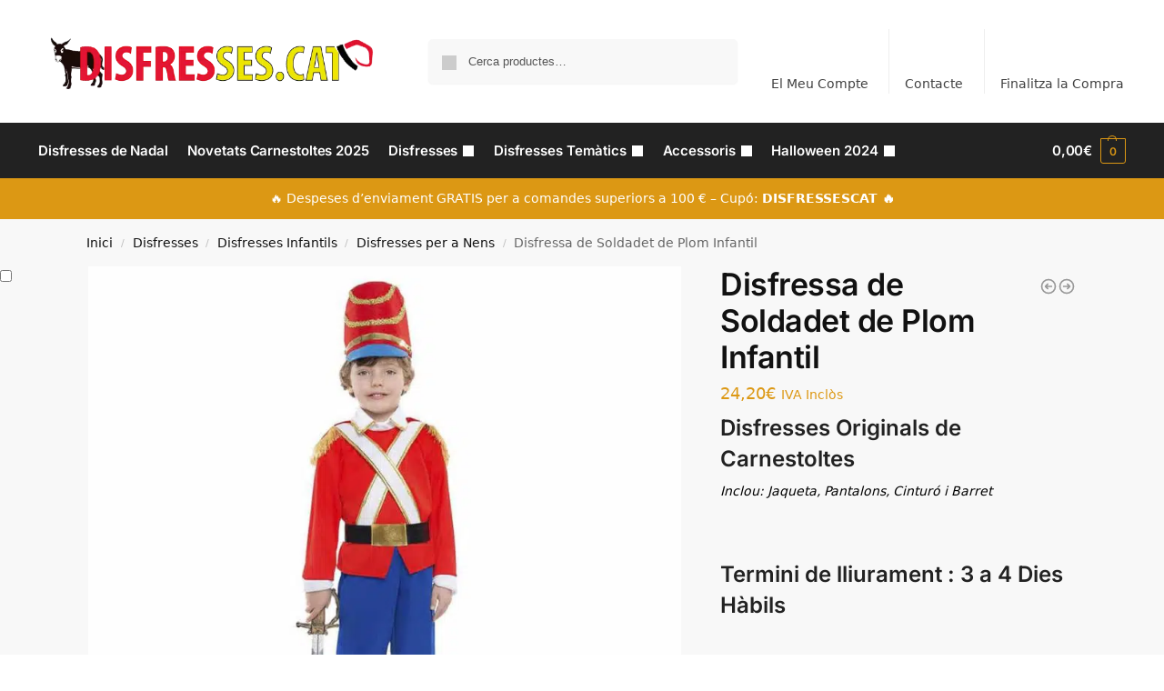

--- FILE ---
content_type: text/html; charset=UTF-8
request_url: https://disfresses.cat/disfressa-de-soldadet-de-plom-3-4-anys-4737-per-carnestoltes/
body_size: 48699
content:
<!doctype html>
<html lang="ca" prefix="og: https://ogp.me/ns#">
<head><meta charset="UTF-8"><script>if(navigator.userAgent.match(/MSIE|Internet Explorer/i)||navigator.userAgent.match(/Trident\/7\..*?rv:11/i)){var href=document.location.href;if(!href.match(/[?&]nowprocket/)){if(href.indexOf("?")==-1){if(href.indexOf("#")==-1){document.location.href=href+"?nowprocket=1"}else{document.location.href=href.replace("#","?nowprocket=1#")}}else{if(href.indexOf("#")==-1){document.location.href=href+"&nowprocket=1"}else{document.location.href=href.replace("#","&nowprocket=1#")}}}}</script><script>class RocketLazyLoadScripts{constructor(){this.v="1.2.3",this.triggerEvents=["keydown","mousedown","mousemove","touchmove","touchstart","touchend","wheel"],this.userEventHandler=this._triggerListener.bind(this),this.touchStartHandler=this._onTouchStart.bind(this),this.touchMoveHandler=this._onTouchMove.bind(this),this.touchEndHandler=this._onTouchEnd.bind(this),this.clickHandler=this._onClick.bind(this),this.interceptedClicks=[],window.addEventListener("pageshow",t=>{this.persisted=t.persisted}),window.addEventListener("DOMContentLoaded",()=>{this._preconnect3rdParties()}),this.delayedScripts={normal:[],async:[],defer:[]},this.trash=[],this.allJQueries=[]}_addUserInteractionListener(t){if(document.hidden){t._triggerListener();return}this.triggerEvents.forEach(e=>window.addEventListener(e,t.userEventHandler,{passive:!0})),window.addEventListener("touchstart",t.touchStartHandler,{passive:!0}),window.addEventListener("mousedown",t.touchStartHandler),document.addEventListener("visibilitychange",t.userEventHandler)}_removeUserInteractionListener(){this.triggerEvents.forEach(t=>window.removeEventListener(t,this.userEventHandler,{passive:!0})),document.removeEventListener("visibilitychange",this.userEventHandler)}_onTouchStart(t){"HTML"!==t.target.tagName&&(window.addEventListener("touchend",this.touchEndHandler),window.addEventListener("mouseup",this.touchEndHandler),window.addEventListener("touchmove",this.touchMoveHandler,{passive:!0}),window.addEventListener("mousemove",this.touchMoveHandler),t.target.addEventListener("click",this.clickHandler),this._renameDOMAttribute(t.target,"onclick","rocket-onclick"),this._pendingClickStarted())}_onTouchMove(t){window.removeEventListener("touchend",this.touchEndHandler),window.removeEventListener("mouseup",this.touchEndHandler),window.removeEventListener("touchmove",this.touchMoveHandler,{passive:!0}),window.removeEventListener("mousemove",this.touchMoveHandler),t.target.removeEventListener("click",this.clickHandler),this._renameDOMAttribute(t.target,"rocket-onclick","onclick"),this._pendingClickFinished()}_onTouchEnd(t){window.removeEventListener("touchend",this.touchEndHandler),window.removeEventListener("mouseup",this.touchEndHandler),window.removeEventListener("touchmove",this.touchMoveHandler,{passive:!0}),window.removeEventListener("mousemove",this.touchMoveHandler)}_onClick(t){t.target.removeEventListener("click",this.clickHandler),this._renameDOMAttribute(t.target,"rocket-onclick","onclick"),this.interceptedClicks.push(t),t.preventDefault(),t.stopPropagation(),t.stopImmediatePropagation(),this._pendingClickFinished()}_replayClicks(){window.removeEventListener("touchstart",this.touchStartHandler,{passive:!0}),window.removeEventListener("mousedown",this.touchStartHandler),this.interceptedClicks.forEach(t=>{t.target.dispatchEvent(new MouseEvent("click",{view:t.view,bubbles:!0,cancelable:!0}))})}_waitForPendingClicks(){return new Promise(t=>{this._isClickPending?this._pendingClickFinished=t:t()})}_pendingClickStarted(){this._isClickPending=!0}_pendingClickFinished(){this._isClickPending=!1}_renameDOMAttribute(t,e,r){t.hasAttribute&&t.hasAttribute(e)&&(event.target.setAttribute(r,event.target.getAttribute(e)),event.target.removeAttribute(e))}_triggerListener(){this._removeUserInteractionListener(this),"loading"===document.readyState?document.addEventListener("DOMContentLoaded",this._loadEverythingNow.bind(this)):this._loadEverythingNow()}_preconnect3rdParties(){let t=[];document.querySelectorAll("script[type=rocketlazyloadscript]").forEach(e=>{if(e.hasAttribute("src")){let r=new URL(e.src).origin;r!==location.origin&&t.push({src:r,crossOrigin:e.crossOrigin||"module"===e.getAttribute("data-rocket-type")})}}),t=[...new Map(t.map(t=>[JSON.stringify(t),t])).values()],this._batchInjectResourceHints(t,"preconnect")}async _loadEverythingNow(){this.lastBreath=Date.now(),this._delayEventListeners(this),this._delayJQueryReady(this),this._handleDocumentWrite(),this._registerAllDelayedScripts(),this._preloadAllScripts(),await this._loadScriptsFromList(this.delayedScripts.normal),await this._loadScriptsFromList(this.delayedScripts.defer),await this._loadScriptsFromList(this.delayedScripts.async);try{await this._triggerDOMContentLoaded(),await this._triggerWindowLoad()}catch(t){console.error(t)}window.dispatchEvent(new Event("rocket-allScriptsLoaded")),this._waitForPendingClicks().then(()=>{this._replayClicks()}),this._emptyTrash()}_registerAllDelayedScripts(){document.querySelectorAll("script[type=rocketlazyloadscript]").forEach(t=>{t.hasAttribute("data-rocket-src")?t.hasAttribute("async")&&!1!==t.async?this.delayedScripts.async.push(t):t.hasAttribute("defer")&&!1!==t.defer||"module"===t.getAttribute("data-rocket-type")?this.delayedScripts.defer.push(t):this.delayedScripts.normal.push(t):this.delayedScripts.normal.push(t)})}async _transformScript(t){return new Promise((await this._littleBreath(),navigator.userAgent.indexOf("Firefox/")>0||""===navigator.vendor)?e=>{let r=document.createElement("script");[...t.attributes].forEach(t=>{let e=t.nodeName;"type"!==e&&("data-rocket-type"===e&&(e="type"),"data-rocket-src"===e&&(e="src"),r.setAttribute(e,t.nodeValue))}),t.text&&(r.text=t.text),r.hasAttribute("src")?(r.addEventListener("load",e),r.addEventListener("error",e)):(r.text=t.text,e());try{t.parentNode.replaceChild(r,t)}catch(i){e()}}:async e=>{function r(){t.setAttribute("data-rocket-status","failed"),e()}try{let i=t.getAttribute("data-rocket-type"),n=t.getAttribute("data-rocket-src");t.text,i?(t.type=i,t.removeAttribute("data-rocket-type")):t.removeAttribute("type"),t.addEventListener("load",function r(){t.setAttribute("data-rocket-status","executed"),e()}),t.addEventListener("error",r),n?(t.removeAttribute("data-rocket-src"),t.src=n):t.src="data:text/javascript;base64,"+window.btoa(unescape(encodeURIComponent(t.text)))}catch(s){r()}})}async _loadScriptsFromList(t){let e=t.shift();return e&&e.isConnected?(await this._transformScript(e),this._loadScriptsFromList(t)):Promise.resolve()}_preloadAllScripts(){this._batchInjectResourceHints([...this.delayedScripts.normal,...this.delayedScripts.defer,...this.delayedScripts.async],"preload")}_batchInjectResourceHints(t,e){var r=document.createDocumentFragment();t.forEach(t=>{let i=t.getAttribute&&t.getAttribute("data-rocket-src")||t.src;if(i){let n=document.createElement("link");n.href=i,n.rel=e,"preconnect"!==e&&(n.as="script"),t.getAttribute&&"module"===t.getAttribute("data-rocket-type")&&(n.crossOrigin=!0),t.crossOrigin&&(n.crossOrigin=t.crossOrigin),t.integrity&&(n.integrity=t.integrity),r.appendChild(n),this.trash.push(n)}}),document.head.appendChild(r)}_delayEventListeners(t){let e={};function r(t,r){!function t(r){!e[r]&&(e[r]={originalFunctions:{add:r.addEventListener,remove:r.removeEventListener},eventsToRewrite:[]},r.addEventListener=function(){arguments[0]=i(arguments[0]),e[r].originalFunctions.add.apply(r,arguments)},r.removeEventListener=function(){arguments[0]=i(arguments[0]),e[r].originalFunctions.remove.apply(r,arguments)});function i(t){return e[r].eventsToRewrite.indexOf(t)>=0?"rocket-"+t:t}}(t),e[t].eventsToRewrite.push(r)}function i(t,e){let r=t[e];Object.defineProperty(t,e,{get:()=>r||function(){},set(i){t["rocket"+e]=r=i}})}r(document,"DOMContentLoaded"),r(window,"DOMContentLoaded"),r(window,"load"),r(window,"pageshow"),r(document,"readystatechange"),i(document,"onreadystatechange"),i(window,"onload"),i(window,"onpageshow")}_delayJQueryReady(t){let e;function r(r){if(r&&r.fn&&!t.allJQueries.includes(r)){r.fn.ready=r.fn.init.prototype.ready=function(e){return t.domReadyFired?e.bind(document)(r):document.addEventListener("rocket-DOMContentLoaded",()=>e.bind(document)(r)),r([])};let i=r.fn.on;r.fn.on=r.fn.init.prototype.on=function(){if(this[0]===window){function t(t){return t.split(" ").map(t=>"load"===t||0===t.indexOf("load.")?"rocket-jquery-load":t).join(" ")}"string"==typeof arguments[0]||arguments[0]instanceof String?arguments[0]=t(arguments[0]):"object"==typeof arguments[0]&&Object.keys(arguments[0]).forEach(e=>{let r=arguments[0][e];delete arguments[0][e],arguments[0][t(e)]=r})}return i.apply(this,arguments),this},t.allJQueries.push(r)}e=r}r(window.jQuery),Object.defineProperty(window,"jQuery",{get:()=>e,set(t){r(t)}})}async _triggerDOMContentLoaded(){this.domReadyFired=!0,await this._littleBreath(),document.dispatchEvent(new Event("rocket-DOMContentLoaded")),await this._littleBreath(),window.dispatchEvent(new Event("rocket-DOMContentLoaded")),await this._littleBreath(),document.dispatchEvent(new Event("rocket-readystatechange")),await this._littleBreath(),document.rocketonreadystatechange&&document.rocketonreadystatechange()}async _triggerWindowLoad(){await this._littleBreath(),window.dispatchEvent(new Event("rocket-load")),await this._littleBreath(),window.rocketonload&&window.rocketonload(),await this._littleBreath(),this.allJQueries.forEach(t=>t(window).trigger("rocket-jquery-load")),await this._littleBreath();let t=new Event("rocket-pageshow");t.persisted=this.persisted,window.dispatchEvent(t),await this._littleBreath(),window.rocketonpageshow&&window.rocketonpageshow({persisted:this.persisted})}_handleDocumentWrite(){let t=new Map;document.write=document.writeln=function(e){let r=document.currentScript;r||console.error("WPRocket unable to document.write this: "+e);let i=document.createRange(),n=r.parentElement,s=t.get(r);void 0===s&&(s=r.nextSibling,t.set(r,s));let a=document.createDocumentFragment();i.setStart(a,0),a.appendChild(i.createContextualFragment(e)),n.insertBefore(a,s)}}async _littleBreath(){Date.now()-this.lastBreath>45&&(await this._requestAnimFrame(),this.lastBreath=Date.now())}async _requestAnimFrame(){return document.hidden?new Promise(t=>setTimeout(t)):new Promise(t=>requestAnimationFrame(t))}_emptyTrash(){this.trash.forEach(t=>t.remove())}static run(){let t=new RocketLazyLoadScripts;t._addUserInteractionListener(t)}}RocketLazyLoadScripts.run();</script>
<!-- Global site tag (gtag.js) - Google Analytics -->
<script type="rocketlazyloadscript" async data-rocket-src="https://www.googletagmanager.com/gtag/js?id=UA-69570612-1"></script>
<script type="rocketlazyloadscript">
  window.dataLayer = window.dataLayer || [];
  function gtag(){dataLayer.push(arguments);}
  gtag('js', new Date());

  gtag('config', 'UA-69570612-1');
</script>

<meta name="viewport" content="height=device-height, width=device-width, initial-scale=1, maximum-scale=1">
<link rel="profile" href="https://gmpg.org/xfn/11">
<link rel="pingback" href="https://disfresses.cat/xmlrpc.php">


<!-- Search Engine Optimization by Rank Math - https://rankmath.com/ -->
<title>▷ Disfressa de Soldadet de Plom Infantil ✅ Novetat - Oferta【 Disfresses.cat 】</title>
<meta name="description" content="Entra a ⭐ DISFRESSES.CAT ⭐ i trobaràs la Disfressa de Soldadet de Plom 3 a 12 Anys mes Barata ✅ i el major catàleg de Disfresses Adult i Infantils que pots trobar Entra ara!"/>
<meta name="robots" content="follow, index, max-snippet:-1, max-video-preview:-1, max-image-preview:large"/>
<link rel="canonical" href="https://disfresses.cat/disfressa-de-soldadet-de-plom-3-4-anys-4737-per-carnestoltes/" />
<meta property="og:locale" content="ca_ES" />
<meta property="og:type" content="product" />
<meta property="og:title" content="▷ Disfressa de Soldadet de Plom Infantil ✅ Novetat - Oferta【 Disfresses.cat 】" />
<meta property="og:description" content="Entra a ⭐ DISFRESSES.CAT ⭐ i trobaràs la Disfressa de Soldadet de Plom 3 a 12 Anys mes Barata ✅ i el major catàleg de Disfresses Adult i Infantils que pots trobar Entra ara!" />
<meta property="og:url" content="https://disfresses.cat/disfressa-de-soldadet-de-plom-3-4-anys-4737-per-carnestoltes/" />
<meta property="og:site_name" content="Disfresses.cat" />
<meta property="og:updated_time" content="2025-02-17T10:20:43+01:00" />
<meta property="og:image" content="https://disfresses.cat/wp-content/uploads/2020/10/disfressa-de-soldadet-de-plom-3-4-anys-4737-per-carnestoltes.jpg" />
<meta property="og:image:secure_url" content="https://disfresses.cat/wp-content/uploads/2020/10/disfressa-de-soldadet-de-plom-3-4-anys-4737-per-carnestoltes.jpg" />
<meta property="og:image:width" content="1000" />
<meta property="og:image:height" content="1000" />
<meta property="og:image:alt" content="Disfressa de Soldadet de Plom 3 a 4 Anys" />
<meta property="og:image:type" content="image/jpeg" />
<meta property="product:availability" content="instock" />
<meta name="twitter:card" content="summary_large_image" />
<meta name="twitter:title" content="▷ Disfressa de Soldadet de Plom Infantil ✅ Novetat - Oferta【 Disfresses.cat 】" />
<meta name="twitter:description" content="Entra a ⭐ DISFRESSES.CAT ⭐ i trobaràs la Disfressa de Soldadet de Plom 3 a 12 Anys mes Barata ✅ i el major catàleg de Disfresses Adult i Infantils que pots trobar Entra ara!" />
<meta name="twitter:image" content="https://disfresses.cat/wp-content/uploads/2020/10/disfressa-de-soldadet-de-plom-3-4-anys-4737-per-carnestoltes.jpg" />
<meta name="twitter:label1" content="Price" />
<meta name="twitter:data1" content="24,20&euro;" />
<meta name="twitter:label2" content="Availability" />
<meta name="twitter:data2" content="In stock" />
<!-- /Rank Math WordPress SEO plugin -->


<link rel="alternate" type="application/rss+xml" title="Disfresses.cat &raquo; Canal d&#039;informació" href="https://disfresses.cat/feed/" />
<link rel="alternate" type="application/rss+xml" title="Disfresses.cat &raquo; Canal dels comentaris" href="https://disfresses.cat/comments/feed/" />
<link rel="alternate" type="application/rss+xml" title="Disfresses.cat &raquo; Disfressa de Soldadet de Plom Infantil Canal dels comentaris" href="https://disfresses.cat/disfressa-de-soldadet-de-plom-3-4-anys-4737-per-carnestoltes/feed/" />
<link rel="alternate" title="oEmbed (JSON)" type="application/json+oembed" href="https://disfresses.cat/wp-json/oembed/1.0/embed?url=https%3A%2F%2Fdisfresses.cat%2Fdisfressa-de-soldadet-de-plom-3-4-anys-4737-per-carnestoltes%2F" />
<link rel="alternate" title="oEmbed (XML)" type="text/xml+oembed" href="https://disfresses.cat/wp-json/oembed/1.0/embed?url=https%3A%2F%2Fdisfresses.cat%2Fdisfressa-de-soldadet-de-plom-3-4-anys-4737-per-carnestoltes%2F&#038;format=xml" />
<style id='wp-img-auto-sizes-contain-inline-css' type='text/css'>
img:is([sizes=auto i],[sizes^="auto," i]){contain-intrinsic-size:3000px 1500px}
/*# sourceURL=wp-img-auto-sizes-contain-inline-css */
</style>
<style id='wp-emoji-styles-inline-css' type='text/css'>

	img.wp-smiley, img.emoji {
		display: inline !important;
		border: none !important;
		box-shadow: none !important;
		height: 1em !important;
		width: 1em !important;
		margin: 0 0.07em !important;
		vertical-align: -0.1em !important;
		background: none !important;
		padding: 0 !important;
	}
/*# sourceURL=wp-emoji-styles-inline-css */
</style>
<link rel='stylesheet' id='wp-block-library-css' href='https://disfresses.cat/wp-includes/css/dist/block-library/style.min.css?ver=8245fed82a64129613fca933f20d4428' type='text/css' media='all' />
<link rel='stylesheet' id='wp-components-css' href='https://disfresses.cat/wp-includes/css/dist/components/style.min.css?ver=8245fed82a64129613fca933f20d4428' type='text/css' media='all' />
<link rel='stylesheet' id='wp-preferences-css' href='https://disfresses.cat/wp-includes/css/dist/preferences/style.min.css?ver=8245fed82a64129613fca933f20d4428' type='text/css' media='all' />
<link rel='stylesheet' id='wp-block-editor-css' href='https://disfresses.cat/wp-includes/css/dist/block-editor/style.min.css?ver=8245fed82a64129613fca933f20d4428' type='text/css' media='all' />
<link data-minify="1" rel='stylesheet' id='popup-maker-block-library-style-css' href='https://disfresses.cat/wp-content/cache/min/1/wp-content/plugins/popup-maker/dist/packages/block-library-style.css?ver=1768907117' type='text/css' media='all' />
<style id='global-styles-inline-css' type='text/css'>
:root{--wp--preset--aspect-ratio--square: 1;--wp--preset--aspect-ratio--4-3: 4/3;--wp--preset--aspect-ratio--3-4: 3/4;--wp--preset--aspect-ratio--3-2: 3/2;--wp--preset--aspect-ratio--2-3: 2/3;--wp--preset--aspect-ratio--16-9: 16/9;--wp--preset--aspect-ratio--9-16: 9/16;--wp--preset--color--black: #000000;--wp--preset--color--cyan-bluish-gray: #abb8c3;--wp--preset--color--white: #ffffff;--wp--preset--color--pale-pink: #f78da7;--wp--preset--color--vivid-red: #cf2e2e;--wp--preset--color--luminous-vivid-orange: #ff6900;--wp--preset--color--luminous-vivid-amber: #fcb900;--wp--preset--color--light-green-cyan: #7bdcb5;--wp--preset--color--vivid-green-cyan: #00d084;--wp--preset--color--pale-cyan-blue: #8ed1fc;--wp--preset--color--vivid-cyan-blue: #0693e3;--wp--preset--color--vivid-purple: #9b51e0;--wp--preset--gradient--vivid-cyan-blue-to-vivid-purple: linear-gradient(135deg,rgb(6,147,227) 0%,rgb(155,81,224) 100%);--wp--preset--gradient--light-green-cyan-to-vivid-green-cyan: linear-gradient(135deg,rgb(122,220,180) 0%,rgb(0,208,130) 100%);--wp--preset--gradient--luminous-vivid-amber-to-luminous-vivid-orange: linear-gradient(135deg,rgb(252,185,0) 0%,rgb(255,105,0) 100%);--wp--preset--gradient--luminous-vivid-orange-to-vivid-red: linear-gradient(135deg,rgb(255,105,0) 0%,rgb(207,46,46) 100%);--wp--preset--gradient--very-light-gray-to-cyan-bluish-gray: linear-gradient(135deg,rgb(238,238,238) 0%,rgb(169,184,195) 100%);--wp--preset--gradient--cool-to-warm-spectrum: linear-gradient(135deg,rgb(74,234,220) 0%,rgb(151,120,209) 20%,rgb(207,42,186) 40%,rgb(238,44,130) 60%,rgb(251,105,98) 80%,rgb(254,248,76) 100%);--wp--preset--gradient--blush-light-purple: linear-gradient(135deg,rgb(255,206,236) 0%,rgb(152,150,240) 100%);--wp--preset--gradient--blush-bordeaux: linear-gradient(135deg,rgb(254,205,165) 0%,rgb(254,45,45) 50%,rgb(107,0,62) 100%);--wp--preset--gradient--luminous-dusk: linear-gradient(135deg,rgb(255,203,112) 0%,rgb(199,81,192) 50%,rgb(65,88,208) 100%);--wp--preset--gradient--pale-ocean: linear-gradient(135deg,rgb(255,245,203) 0%,rgb(182,227,212) 50%,rgb(51,167,181) 100%);--wp--preset--gradient--electric-grass: linear-gradient(135deg,rgb(202,248,128) 0%,rgb(113,206,126) 100%);--wp--preset--gradient--midnight: linear-gradient(135deg,rgb(2,3,129) 0%,rgb(40,116,252) 100%);--wp--preset--font-size--small: clamp(1rem, 1rem + ((1vw - 0.2rem) * 0.368), 1.2rem);--wp--preset--font-size--medium: clamp(1rem, 1rem + ((1vw - 0.2rem) * 0.92), 1.5rem);--wp--preset--font-size--large: clamp(1.5rem, 1.5rem + ((1vw - 0.2rem) * 0.92), 2rem);--wp--preset--font-size--x-large: clamp(1.5rem, 1.5rem + ((1vw - 0.2rem) * 1.379), 2.25rem);--wp--preset--font-size--x-small: 0.85rem;--wp--preset--font-size--base: clamp(1rem, 1rem + ((1vw - 0.2rem) * 0.46), 1.25rem);--wp--preset--font-size--xx-large: clamp(2rem, 2rem + ((1vw - 0.2rem) * 1.839), 3rem);--wp--preset--font-size--xxx-large: clamp(2.25rem, 2.25rem + ((1vw - 0.2rem) * 3.218), 4rem);--wp--preset--spacing--20: 0.44rem;--wp--preset--spacing--30: 0.67rem;--wp--preset--spacing--40: 1rem;--wp--preset--spacing--50: 1.5rem;--wp--preset--spacing--60: 2.25rem;--wp--preset--spacing--70: 3.38rem;--wp--preset--spacing--80: 5.06rem;--wp--preset--spacing--small: clamp(.25rem, 2.5vw, 0.75rem);--wp--preset--spacing--medium: clamp(1rem, 4vw, 2rem);--wp--preset--spacing--large: clamp(1.25rem, 6vw, 3rem);--wp--preset--spacing--x-large: clamp(3rem, 7vw, 5rem);--wp--preset--spacing--xx-large: clamp(4rem, 9vw, 7rem);--wp--preset--spacing--xxx-large: clamp(5rem, 12vw, 9rem);--wp--preset--spacing--xxxx-large: clamp(6rem, 14vw, 13rem);--wp--preset--shadow--natural: 6px 6px 9px rgba(0, 0, 0, 0.2);--wp--preset--shadow--deep: 12px 12px 50px rgba(0, 0, 0, 0.4);--wp--preset--shadow--sharp: 6px 6px 0px rgba(0, 0, 0, 0.2);--wp--preset--shadow--outlined: 6px 6px 0px -3px rgb(255, 255, 255), 6px 6px rgb(0, 0, 0);--wp--preset--shadow--crisp: 6px 6px 0px rgb(0, 0, 0);--wp--custom--line-height--none: 1;--wp--custom--line-height--tight: 1.1;--wp--custom--line-height--snug: 1.2;--wp--custom--line-height--normal: 1.5;--wp--custom--line-height--relaxed: 1.625;--wp--custom--line-height--loose: 2;--wp--custom--line-height--body: 1.618;}:root { --wp--style--global--content-size: 900px;--wp--style--global--wide-size: 1190px; }:where(body) { margin: 0; }.wp-site-blocks { padding-top: var(--wp--style--root--padding-top); padding-bottom: var(--wp--style--root--padding-bottom); }.has-global-padding { padding-right: var(--wp--style--root--padding-right); padding-left: var(--wp--style--root--padding-left); }.has-global-padding > .alignfull { margin-right: calc(var(--wp--style--root--padding-right) * -1); margin-left: calc(var(--wp--style--root--padding-left) * -1); }.has-global-padding :where(:not(.alignfull.is-layout-flow) > .has-global-padding:not(.wp-block-block, .alignfull)) { padding-right: 0; padding-left: 0; }.has-global-padding :where(:not(.alignfull.is-layout-flow) > .has-global-padding:not(.wp-block-block, .alignfull)) > .alignfull { margin-left: 0; margin-right: 0; }.wp-site-blocks > .alignleft { float: left; margin-right: 2em; }.wp-site-blocks > .alignright { float: right; margin-left: 2em; }.wp-site-blocks > .aligncenter { justify-content: center; margin-left: auto; margin-right: auto; }:where(.wp-site-blocks) > * { margin-block-start: var(--wp--preset--spacing--medium); margin-block-end: 0; }:where(.wp-site-blocks) > :first-child { margin-block-start: 0; }:where(.wp-site-blocks) > :last-child { margin-block-end: 0; }:root { --wp--style--block-gap: var(--wp--preset--spacing--medium); }:root :where(.is-layout-flow) > :first-child{margin-block-start: 0;}:root :where(.is-layout-flow) > :last-child{margin-block-end: 0;}:root :where(.is-layout-flow) > *{margin-block-start: var(--wp--preset--spacing--medium);margin-block-end: 0;}:root :where(.is-layout-constrained) > :first-child{margin-block-start: 0;}:root :where(.is-layout-constrained) > :last-child{margin-block-end: 0;}:root :where(.is-layout-constrained) > *{margin-block-start: var(--wp--preset--spacing--medium);margin-block-end: 0;}:root :where(.is-layout-flex){gap: var(--wp--preset--spacing--medium);}:root :where(.is-layout-grid){gap: var(--wp--preset--spacing--medium);}.is-layout-flow > .alignleft{float: left;margin-inline-start: 0;margin-inline-end: 2em;}.is-layout-flow > .alignright{float: right;margin-inline-start: 2em;margin-inline-end: 0;}.is-layout-flow > .aligncenter{margin-left: auto !important;margin-right: auto !important;}.is-layout-constrained > .alignleft{float: left;margin-inline-start: 0;margin-inline-end: 2em;}.is-layout-constrained > .alignright{float: right;margin-inline-start: 2em;margin-inline-end: 0;}.is-layout-constrained > .aligncenter{margin-left: auto !important;margin-right: auto !important;}.is-layout-constrained > :where(:not(.alignleft):not(.alignright):not(.alignfull)){max-width: var(--wp--style--global--content-size);margin-left: auto !important;margin-right: auto !important;}.is-layout-constrained > .alignwide{max-width: var(--wp--style--global--wide-size);}body .is-layout-flex{display: flex;}.is-layout-flex{flex-wrap: wrap;align-items: center;}.is-layout-flex > :is(*, div){margin: 0;}body .is-layout-grid{display: grid;}.is-layout-grid > :is(*, div){margin: 0;}body{font-family: var(--wp--preset--font-family--primary);--wp--style--root--padding-top: 0;--wp--style--root--padding-right: var(--wp--preset--spacing--medium);--wp--style--root--padding-bottom: 0;--wp--style--root--padding-left: var(--wp--preset--spacing--medium);}a:where(:not(.wp-element-button)){text-decoration: false;}:root :where(.wp-element-button, .wp-block-button__link){background-color: #32373c;border-width: 0;color: #fff;font-family: inherit;font-size: inherit;font-style: inherit;font-weight: inherit;letter-spacing: inherit;line-height: inherit;padding-top: calc(0.667em + 2px);padding-right: calc(1.333em + 2px);padding-bottom: calc(0.667em + 2px);padding-left: calc(1.333em + 2px);text-decoration: none;text-transform: inherit;}.has-black-color{color: var(--wp--preset--color--black) !important;}.has-cyan-bluish-gray-color{color: var(--wp--preset--color--cyan-bluish-gray) !important;}.has-white-color{color: var(--wp--preset--color--white) !important;}.has-pale-pink-color{color: var(--wp--preset--color--pale-pink) !important;}.has-vivid-red-color{color: var(--wp--preset--color--vivid-red) !important;}.has-luminous-vivid-orange-color{color: var(--wp--preset--color--luminous-vivid-orange) !important;}.has-luminous-vivid-amber-color{color: var(--wp--preset--color--luminous-vivid-amber) !important;}.has-light-green-cyan-color{color: var(--wp--preset--color--light-green-cyan) !important;}.has-vivid-green-cyan-color{color: var(--wp--preset--color--vivid-green-cyan) !important;}.has-pale-cyan-blue-color{color: var(--wp--preset--color--pale-cyan-blue) !important;}.has-vivid-cyan-blue-color{color: var(--wp--preset--color--vivid-cyan-blue) !important;}.has-vivid-purple-color{color: var(--wp--preset--color--vivid-purple) !important;}.has-black-background-color{background-color: var(--wp--preset--color--black) !important;}.has-cyan-bluish-gray-background-color{background-color: var(--wp--preset--color--cyan-bluish-gray) !important;}.has-white-background-color{background-color: var(--wp--preset--color--white) !important;}.has-pale-pink-background-color{background-color: var(--wp--preset--color--pale-pink) !important;}.has-vivid-red-background-color{background-color: var(--wp--preset--color--vivid-red) !important;}.has-luminous-vivid-orange-background-color{background-color: var(--wp--preset--color--luminous-vivid-orange) !important;}.has-luminous-vivid-amber-background-color{background-color: var(--wp--preset--color--luminous-vivid-amber) !important;}.has-light-green-cyan-background-color{background-color: var(--wp--preset--color--light-green-cyan) !important;}.has-vivid-green-cyan-background-color{background-color: var(--wp--preset--color--vivid-green-cyan) !important;}.has-pale-cyan-blue-background-color{background-color: var(--wp--preset--color--pale-cyan-blue) !important;}.has-vivid-cyan-blue-background-color{background-color: var(--wp--preset--color--vivid-cyan-blue) !important;}.has-vivid-purple-background-color{background-color: var(--wp--preset--color--vivid-purple) !important;}.has-black-border-color{border-color: var(--wp--preset--color--black) !important;}.has-cyan-bluish-gray-border-color{border-color: var(--wp--preset--color--cyan-bluish-gray) !important;}.has-white-border-color{border-color: var(--wp--preset--color--white) !important;}.has-pale-pink-border-color{border-color: var(--wp--preset--color--pale-pink) !important;}.has-vivid-red-border-color{border-color: var(--wp--preset--color--vivid-red) !important;}.has-luminous-vivid-orange-border-color{border-color: var(--wp--preset--color--luminous-vivid-orange) !important;}.has-luminous-vivid-amber-border-color{border-color: var(--wp--preset--color--luminous-vivid-amber) !important;}.has-light-green-cyan-border-color{border-color: var(--wp--preset--color--light-green-cyan) !important;}.has-vivid-green-cyan-border-color{border-color: var(--wp--preset--color--vivid-green-cyan) !important;}.has-pale-cyan-blue-border-color{border-color: var(--wp--preset--color--pale-cyan-blue) !important;}.has-vivid-cyan-blue-border-color{border-color: var(--wp--preset--color--vivid-cyan-blue) !important;}.has-vivid-purple-border-color{border-color: var(--wp--preset--color--vivid-purple) !important;}.has-vivid-cyan-blue-to-vivid-purple-gradient-background{background: var(--wp--preset--gradient--vivid-cyan-blue-to-vivid-purple) !important;}.has-light-green-cyan-to-vivid-green-cyan-gradient-background{background: var(--wp--preset--gradient--light-green-cyan-to-vivid-green-cyan) !important;}.has-luminous-vivid-amber-to-luminous-vivid-orange-gradient-background{background: var(--wp--preset--gradient--luminous-vivid-amber-to-luminous-vivid-orange) !important;}.has-luminous-vivid-orange-to-vivid-red-gradient-background{background: var(--wp--preset--gradient--luminous-vivid-orange-to-vivid-red) !important;}.has-very-light-gray-to-cyan-bluish-gray-gradient-background{background: var(--wp--preset--gradient--very-light-gray-to-cyan-bluish-gray) !important;}.has-cool-to-warm-spectrum-gradient-background{background: var(--wp--preset--gradient--cool-to-warm-spectrum) !important;}.has-blush-light-purple-gradient-background{background: var(--wp--preset--gradient--blush-light-purple) !important;}.has-blush-bordeaux-gradient-background{background: var(--wp--preset--gradient--blush-bordeaux) !important;}.has-luminous-dusk-gradient-background{background: var(--wp--preset--gradient--luminous-dusk) !important;}.has-pale-ocean-gradient-background{background: var(--wp--preset--gradient--pale-ocean) !important;}.has-electric-grass-gradient-background{background: var(--wp--preset--gradient--electric-grass) !important;}.has-midnight-gradient-background{background: var(--wp--preset--gradient--midnight) !important;}.has-small-font-size{font-size: var(--wp--preset--font-size--small) !important;}.has-medium-font-size{font-size: var(--wp--preset--font-size--medium) !important;}.has-large-font-size{font-size: var(--wp--preset--font-size--large) !important;}.has-x-large-font-size{font-size: var(--wp--preset--font-size--x-large) !important;}.has-x-small-font-size{font-size: var(--wp--preset--font-size--x-small) !important;}.has-base-font-size{font-size: var(--wp--preset--font-size--base) !important;}.has-xx-large-font-size{font-size: var(--wp--preset--font-size--xx-large) !important;}.has-xxx-large-font-size{font-size: var(--wp--preset--font-size--xxx-large) !important;}
:root :where(.wp-block-columns){margin-bottom: 0px;}
:root :where(.wp-block-pullquote){font-size: clamp(0.984em, 0.984rem + ((1vw - 0.2em) * 0.949), 1.5em);line-height: 1.6;}
:root :where(.wp-block-spacer){margin-top: 0 !important;}
/*# sourceURL=global-styles-inline-css */
</style>
<link data-minify="1" rel='stylesheet' id='contact-form-7-css' href='https://disfresses.cat/wp-content/cache/min/1/wp-content/plugins/contact-form-7/includes/css/styles.css?ver=1768907117' type='text/css' media='all' />
<link data-minify="1" rel='stylesheet' id='smart-search-css' href='https://disfresses.cat/wp-content/cache/min/1/wp-content/plugins/smart-woocommerce-search/assets/dist/css/general.css?ver=1768907117' type='text/css' media='all' />
<link rel='stylesheet' id='photoswipe-css' href='https://disfresses.cat/wp-content/plugins/woocommerce/assets/css/photoswipe/photoswipe.min.css?ver=10.4.3' type='text/css' media='all' />
<link rel='stylesheet' id='photoswipe-default-skin-css' href='https://disfresses.cat/wp-content/plugins/woocommerce/assets/css/photoswipe/default-skin/default-skin.min.css?ver=10.4.3' type='text/css' media='all' />
<style id='woocommerce-inline-inline-css' type='text/css'>
.woocommerce form .form-row .required { visibility: visible; }
/*# sourceURL=woocommerce-inline-inline-css */
</style>
<link data-minify="1" rel='stylesheet' id='ywot_style-css' href='https://disfresses.cat/wp-content/cache/min/1/wp-content/plugins/yith-woocommerce-order-tracking-premium/assets/css/ywot_style.css?ver=1768907117' type='text/css' media='all' />
<link data-minify="1" rel='stylesheet' id='ywot_font-css' href='https://disfresses.cat/wp-content/cache/min/1/wp-content/plugins/yith-woocommerce-order-tracking-premium/assets/css/fonts.css?ver=1768907117' type='text/css' media='all' />
<link rel='stylesheet' id='shoptimizer-style-css' href='https://disfresses.cat/wp-content/themes/shoptimizer/style.css?ver=2.8.3' type='text/css' media='all' />
<link rel='stylesheet' id='shoptimizer-child-style-css' href='https://disfresses.cat/wp-content/themes/shoptimizer-child/style.css?ver=1.2.1' type='text/css' media='all' />
<link rel='stylesheet' id='shoptimizer-main-min-css' href='https://disfresses.cat/wp-content/themes/shoptimizer/assets/css/main/main.min.css?ver=2.8.3' type='text/css' media='all' />
<link rel='stylesheet' id='shoptimizer-product-min-css' href='https://disfresses.cat/wp-content/themes/shoptimizer/assets/css/main/product.min.css?ver=2.8.3' type='text/css' media='all' />
<link rel='stylesheet' id='shoptimizer-comments-min-css' href='https://disfresses.cat/wp-content/themes/shoptimizer/assets/css/main/comments.min.css?ver=2.8.3' type='text/css' media='all' />
<link rel='stylesheet' id='shoptimizer-dynamic-style-css' href='https://disfresses.cat/wp-content/themes/shoptimizer/assets/css/main/dynamic.css?ver=2.8.3' type='text/css' media='all' />
<link rel='stylesheet' id='shoptimizer-blocks-min-css' href='https://disfresses.cat/wp-content/themes/shoptimizer/assets/css/main/blocks.min.css?ver=2.8.3' type='text/css' media='all' />
<link data-minify="1" rel='stylesheet' id='popup-maker-site-css' href='https://disfresses.cat/wp-content/cache/min/1/wp-content/uploads/pum/pum-site-styles.css?ver=1768907155' type='text/css' media='all' />
<style id='rocket-lazyload-inline-css' type='text/css'>
.rll-youtube-player{position:relative;padding-bottom:56.23%;height:0;overflow:hidden;max-width:100%;}.rll-youtube-player:focus-within{outline: 2px solid currentColor;outline-offset: 5px;}.rll-youtube-player iframe{position:absolute;top:0;left:0;width:100%;height:100%;z-index:100;background:0 0}.rll-youtube-player img{bottom:0;display:block;left:0;margin:auto;max-width:100%;width:100%;position:absolute;right:0;top:0;border:none;height:auto;-webkit-transition:.4s all;-moz-transition:.4s all;transition:.4s all}.rll-youtube-player img:hover{-webkit-filter:brightness(75%)}.rll-youtube-player .play{height:100%;width:100%;left:0;top:0;position:absolute;background:url(https://disfresses.cat/wp-content/plugins/wp-rocket/assets/img/youtube.png) no-repeat center;background-color: transparent !important;cursor:pointer;border:none;}
/*# sourceURL=rocket-lazyload-inline-css */
</style>
<script type="rocketlazyloadscript" data-rocket-type="text/javascript" data-rocket-src="https://disfresses.cat/wp-includes/js/jquery/jquery.min.js?ver=3.7.1" id="jquery-core-js"></script>
<script type="rocketlazyloadscript" data-rocket-type="text/javascript" data-rocket-src="https://disfresses.cat/wp-includes/js/jquery/jquery-migrate.min.js?ver=3.4.1" id="jquery-migrate-js" defer></script>
<script type="rocketlazyloadscript" data-rocket-type="text/javascript" data-rocket-src="https://disfresses.cat/wp-content/plugins/woocommerce/assets/js/jquery-blockui/jquery.blockUI.min.js?ver=2.7.0-wc.10.4.3" id="wc-jquery-blockui-js" defer="defer" data-wp-strategy="defer"></script>
<script type="text/javascript" id="wc-add-to-cart-js-extra">
/* <![CDATA[ */
var wc_add_to_cart_params = {"ajax_url":"/wp-admin/admin-ajax.php","wc_ajax_url":"/?wc-ajax=%%endpoint%%","i18n_view_cart":"Visualitza la cistella","cart_url":"https://disfresses.cat/cistella/","is_cart":"","cart_redirect_after_add":"no"};
//# sourceURL=wc-add-to-cart-js-extra
/* ]]> */
</script>
<script type="rocketlazyloadscript" data-rocket-type="text/javascript" data-rocket-src="https://disfresses.cat/wp-content/plugins/woocommerce/assets/js/frontend/add-to-cart.min.js?ver=10.4.3" id="wc-add-to-cart-js" defer="defer" data-wp-strategy="defer"></script>
<script type="rocketlazyloadscript" data-rocket-type="text/javascript" data-rocket-src="https://disfresses.cat/wp-content/plugins/woocommerce/assets/js/zoom/jquery.zoom.min.js?ver=1.7.21-wc.10.4.3" id="wc-zoom-js" defer="defer" data-wp-strategy="defer"></script>
<script type="rocketlazyloadscript" data-rocket-type="text/javascript" data-rocket-src="https://disfresses.cat/wp-content/plugins/woocommerce/assets/js/flexslider/jquery.flexslider.min.js?ver=2.7.2-wc.10.4.3" id="wc-flexslider-js" defer="defer" data-wp-strategy="defer"></script>
<script type="rocketlazyloadscript" data-rocket-type="text/javascript" data-rocket-src="https://disfresses.cat/wp-content/plugins/woocommerce/assets/js/photoswipe/photoswipe.min.js?ver=4.1.1-wc.10.4.3" id="wc-photoswipe-js" defer="defer" data-wp-strategy="defer"></script>
<script type="rocketlazyloadscript" data-rocket-type="text/javascript" data-rocket-src="https://disfresses.cat/wp-content/plugins/woocommerce/assets/js/photoswipe/photoswipe-ui-default.min.js?ver=4.1.1-wc.10.4.3" id="wc-photoswipe-ui-default-js" defer="defer" data-wp-strategy="defer"></script>
<script type="text/javascript" id="wc-single-product-js-extra">
/* <![CDATA[ */
var wc_single_product_params = {"i18n_required_rating_text":"Seleccioneu una valoraci\u00f3","i18n_rating_options":["1 de 5 estrelles","2 de 5 estrelles","3 de 5 estrelles","4 de 5 estrelles","5 de 5 estrelles"],"i18n_product_gallery_trigger_text":"Visualitza la galeria d'imatges a pantalla completa","review_rating_required":"yes","flexslider":{"rtl":false,"animation":"slide","smoothHeight":true,"directionNav":true,"controlNav":"thumbnails","slideshow":false,"animationSpeed":500,"animationLoop":false,"allowOneSlide":false},"zoom_enabled":"1","zoom_options":[],"photoswipe_enabled":"1","photoswipe_options":{"shareEl":false,"closeOnScroll":false,"history":false,"hideAnimationDuration":0,"showAnimationDuration":0},"flexslider_enabled":"1"};
//# sourceURL=wc-single-product-js-extra
/* ]]> */
</script>
<script type="rocketlazyloadscript" data-rocket-type="text/javascript" data-rocket-src="https://disfresses.cat/wp-content/plugins/woocommerce/assets/js/frontend/single-product.min.js?ver=10.4.3" id="wc-single-product-js" defer="defer" data-wp-strategy="defer"></script>
<script type="rocketlazyloadscript" data-rocket-type="text/javascript" data-rocket-src="https://disfresses.cat/wp-content/plugins/woocommerce/assets/js/js-cookie/js.cookie.min.js?ver=2.1.4-wc.10.4.3" id="wc-js-cookie-js" defer="defer" data-wp-strategy="defer"></script>
<script type="text/javascript" id="woocommerce-js-extra">
/* <![CDATA[ */
var woocommerce_params = {"ajax_url":"/wp-admin/admin-ajax.php","wc_ajax_url":"/?wc-ajax=%%endpoint%%","i18n_password_show":"Mostra la contrasenya","i18n_password_hide":"Amaga la contrasenya"};
//# sourceURL=woocommerce-js-extra
/* ]]> */
</script>
<script type="rocketlazyloadscript" data-rocket-type="text/javascript" data-rocket-src="https://disfresses.cat/wp-content/plugins/woocommerce/assets/js/frontend/woocommerce.min.js?ver=10.4.3" id="woocommerce-js" defer="defer" data-wp-strategy="defer"></script>
<link rel="https://api.w.org/" href="https://disfresses.cat/wp-json/" /><link rel="alternate" title="JSON" type="application/json" href="https://disfresses.cat/wp-json/wp/v2/product/13238" /><link rel="EditURI" type="application/rsd+xml" title="RSD" href="https://disfresses.cat/xmlrpc.php?rsd" />

<link rel='shortlink' href='https://disfresses.cat/?p=13238' />
	<script type="rocketlazyloadscript" data-rocket-type="text/javascript"> var commercekit_ajs = {"ajax_url":"\/?commercekit-ajax"}; var commercekit_pdp = []; var commercekit_as = []; </script>
	<style>.woocommerce-product-gallery{ opacity: 1 !important; }</style>
	<noscript><style>.woocommerce-product-gallery{ opacity: 1 !important; }</style></noscript>
	<meta name="generator" content="Elementor 3.33.4; features: additional_custom_breakpoints; settings: css_print_method-external, google_font-enabled, font_display-auto">
			<style>
				.e-con.e-parent:nth-of-type(n+4):not(.e-lazyloaded):not(.e-no-lazyload),
				.e-con.e-parent:nth-of-type(n+4):not(.e-lazyloaded):not(.e-no-lazyload) * {
					background-image: none !important;
				}
				@media screen and (max-height: 1024px) {
					.e-con.e-parent:nth-of-type(n+3):not(.e-lazyloaded):not(.e-no-lazyload),
					.e-con.e-parent:nth-of-type(n+3):not(.e-lazyloaded):not(.e-no-lazyload) * {
						background-image: none !important;
					}
				}
				@media screen and (max-height: 640px) {
					.e-con.e-parent:nth-of-type(n+2):not(.e-lazyloaded):not(.e-no-lazyload),
					.e-con.e-parent:nth-of-type(n+2):not(.e-lazyloaded):not(.e-no-lazyload) * {
						background-image: none !important;
					}
				}
			</style>
			<link rel="icon" href="https://disfresses.cat/wp-content/uploads/2020/10/logo4-150x150.jpg" sizes="32x32" />
<link rel="icon" href="https://disfresses.cat/wp-content/uploads/2020/10/logo4.jpg" sizes="192x192" />
<link rel="apple-touch-icon" href="https://disfresses.cat/wp-content/uploads/2020/10/logo4.jpg" />
<meta name="msapplication-TileImage" content="https://disfresses.cat/wp-content/uploads/2020/10/logo4.jpg" />
<style id="kirki-inline-styles">.site-header .custom-logo-link img{height:75px;}.is_stuck .logo-mark{width:222px;}.price ins, .summary .yith-wcwl-add-to-wishlist a:before, .site .commercekit-wishlist a i:before, .commercekit-wishlist-table .price, .commercekit-wishlist-table .price ins, .commercekit-ajs-product-price, .commercekit-ajs-product-price ins, .widget-area .widget.widget_categories a:hover, #secondary .widget ul li a:hover, #secondary.widget-area .widget li.chosen a, .widget-area .widget a:hover, #secondary .widget_recent_comments ul li a:hover, .woocommerce-pagination .page-numbers li .page-numbers.current, div.product p.price, body:not(.mobile-toggled) .main-navigation ul.menu li.full-width.menu-item-has-children ul li.highlight > a, body:not(.mobile-toggled) .main-navigation ul.menu li.full-width.menu-item-has-children ul li.highlight > a:hover, #secondary .widget ins span.amount, #secondary .widget ins span.amount span, .search-results article h2 a:hover{color:#dc9814;}.spinner > div, .widget_price_filter .ui-slider .ui-slider-range, .widget_price_filter .ui-slider .ui-slider-handle, #page .woocommerce-tabs ul.tabs li span, #secondary.widget-area .widget .tagcloud a:hover, .widget-area .widget.widget_product_tag_cloud a:hover, footer .mc4wp-form input[type="submit"], #payment .payment_methods li.woocommerce-PaymentMethod > input[type=radio]:first-child:checked + label:before, #payment .payment_methods li.wc_payment_method > input[type=radio]:first-child:checked + label:before, #shipping_method > li > input[type=radio]:first-child:checked + label:before, ul#shipping_method li:only-child label:before, .image-border .elementor-image:after, ul.products li.product .yith-wcwl-wishlistexistsbrowse a:before, ul.products li.product .yith-wcwl-wishlistaddedbrowse a:before, ul.products li.product .yith-wcwl-add-button a:before, .summary .yith-wcwl-add-to-wishlist a:before, li.product .commercekit-wishlist a em.cg-wishlist-t:before, li.product .commercekit-wishlist a em.cg-wishlist:before, .site .commercekit-wishlist a i:before, .summary .commercekit-wishlist a i.cg-wishlist-t:before, .woocommerce-tabs ul.tabs li a span, .commercekit-atc-tab-links li a span, .main-navigation ul li a span strong, .widget_layered_nav ul.woocommerce-widget-layered-nav-list li.chosen:before{background-color:#dc9814;}.woocommerce-tabs .tabs li a::after, .commercekit-atc-tab-links li a:after{border-color:#dc9814;}a{color:#1e68c4;}a:hover{color:#111;}body{background-color:#fff;}.col-full.topbar-wrapper{background-color:#fff;border-bottom-color:#eee;}.top-bar, .top-bar a{color:#323232;}body:not(.header-4) .site-header, .header-4-container{background-color:#fff;}.fa.menu-item, .ri.menu-item{border-left-color:#eee;}.header-4 .search-trigger span{border-right-color:#eee;}.header-widget-region{background-color:#dc9814;font-size:14px;}.header-widget-region, .header-widget-region a{color:#fff;}.button, .button:hover, .message-inner a.button, .wc-proceed-to-checkout a.button, .wc-proceed-to-checkout .checkout-button.button:hover, .commercekit-wishlist-table button, input[type=submit], ul.products li.product .button, ul.products li.product .added_to_cart, ul.wc-block-grid__products .wp-block-button__link, ul.wc-block-grid__products .wp-block-button__link:hover, .site .widget_shopping_cart a.button.checkout, .woocommerce #respond input#submit.alt, .main-navigation ul.menu ul li a.button, .main-navigation ul.menu ul li a.button:hover, body .main-navigation ul.menu li.menu-item-has-children.full-width > .sub-menu-wrapper li a.button:hover, .main-navigation ul.menu li.menu-item-has-children.full-width > .sub-menu-wrapper li:hover a.added_to_cart, .site div.wpforms-container-full .wpforms-form button[type=submit], .product .cart .single_add_to_cart_button, .woocommerce-cart p.return-to-shop a, .elementor-row .feature p a, .image-feature figcaption span, .wp-element-button.wc-block-cart__submit-button, .wp-element-button.wc-block-components-button.wc-block-components-checkout-place-order-button{color:#fff;}.single-product div.product form.cart .button.added::before, #payment .place-order .button:before, .cart-collaterals .checkout-button:before, .widget_shopping_cart .buttons .checkout:before{background-color:#fff;}.button, input[type=submit], ul.products li.product .button, .commercekit-wishlist-table button, .woocommerce #respond input#submit.alt, .product .cart .single_add_to_cart_button, .widget_shopping_cart a.button.checkout, .main-navigation ul.menu li.menu-item-has-children.full-width > .sub-menu-wrapper li a.added_to_cart, .site div.wpforms-container-full .wpforms-form button[type=submit], ul.products li.product .added_to_cart, ul.wc-block-grid__products .wp-block-button__link, .woocommerce-cart p.return-to-shop a, .elementor-row .feature a, .image-feature figcaption span, .wp-element-button.wc-block-cart__submit-button, .wp-element-button.wc-block-components-button.wc-block-components-checkout-place-order-button{background-color:#3bb54a;}.widget_shopping_cart a.button.checkout{border-color:#3bb54a;}.button:hover, [type="submit"]:hover, .commercekit-wishlist-table button:hover, ul.products li.product .button:hover, #place_order[type="submit"]:hover, body .woocommerce #respond input#submit.alt:hover, .product .cart .single_add_to_cart_button:hover, .main-navigation ul.menu li.menu-item-has-children.full-width > .sub-menu-wrapper li a.added_to_cart:hover, .site div.wpforms-container-full .wpforms-form button[type=submit]:hover, .site div.wpforms-container-full .wpforms-form button[type=submit]:focus, ul.products li.product .added_to_cart:hover, ul.wc-block-grid__products .wp-block-button__link:hover, .widget_shopping_cart a.button.checkout:hover, .woocommerce-cart p.return-to-shop a:hover, .wp-element-button.wc-block-cart__submit-button:hover, .wp-element-button.wc-block-components-button.wc-block-components-checkout-place-order-button:hover{background-color:#009245;}.widget_shopping_cart a.button.checkout:hover{border-color:#009245;}.onsale, .product-label, .wc-block-grid__product-onsale{background-color:#3bb54a;color:#fff;}.content-area .summary .onsale{color:#3bb54a;}.summary .product-label:before, .product-details-wrapper .product-label:before{border-right-color:#3bb54a;}.rtl .product-details-wrapper .product-label:before{border-left-color:#3bb54a;}.entry-content .testimonial-entry-title:after, .cart-summary .widget li strong::before, p.stars.selected a.active::before, p.stars:hover a::before, p.stars.selected a:not(.active)::before{color:#ee9e13;}.star-rating > span:before{background-color:#ee9e13;}header.woocommerce-products-header, .shoptimizer-category-banner{background-color:#efeee3;}.term-description p, .term-description a, .term-description a:hover, .shoptimizer-category-banner h1, .shoptimizer-category-banner .taxonomy-description p{color:#222;}.single-product .site-content .col-full{background-color:#f8f8f8;}.call-back-feature button{background-color:#dc9814;}.call-back-feature button, .site-content div.call-back-feature button:hover{color:#fff;}ul.checkout-bar:before, .woocommerce-checkout .checkout-bar li.active:after, ul.checkout-bar li.visited:after{background-color:#3bb54a;}.below-content .widget .ri{color:#999;}.below-content .widget svg{stroke:#999;}footer.site-footer, footer.copyright{background-color:#111;color:#ccc;}.site footer.site-footer .widget .widget-title, .site-footer .widget.widget_block h2{color:#fff;}footer.site-footer a:not(.button), footer.copyright a{color:#999;}footer.site-footer a:not(.button):hover, footer.copyright a:hover{color:#fff;}footer.site-footer li a:after{border-color:#fff;}.top-bar{font-size:14px;}.menu-primary-menu-container > ul > li > a span:before{border-color:#dc9814;}.secondary-navigation .menu a, .ri.menu-item:before, .fa.menu-item:before{color:#404040;}.secondary-navigation .icon-wrapper svg{stroke:#404040;}.shoptimizer-cart a.cart-contents .count, .shoptimizer-cart a.cart-contents .count:after{border-color:#dc9814;}.shoptimizer-cart a.cart-contents .count, .shoptimizer-cart-icon i{color:#dc9814;}.shoptimizer-cart a.cart-contents:hover .count, .shoptimizer-cart a.cart-contents:hover .count{background-color:#dc9814;}.shoptimizer-cart .cart-contents{color:#fff;}.header-widget-region .widget{padding-top:12px;padding-bottom:12px;}.col-full, .single-product .site-content .shoptimizer-sticky-add-to-cart .col-full, body .woocommerce-message, .single-product .site-content .commercekit-sticky-add-to-cart .col-full, .wc-block-components-notice-banner{max-width:2000px;}.product-details-wrapper, .single-product .woocommerce:has(.woocommerce-message), .single-product .woocommerce-Tabs-panel, .single-product .archive-header .woocommerce-breadcrumb, .plp-below.archive.woocommerce .archive-header .woocommerce-breadcrumb, .related.products, .site-content #sspotReviews:not([data-shortcode="1"]), .upsells.products, .composite_summary, .composite_wrap, .wc-prl-recommendations, .yith-wfbt-section.woocommerce{max-width:calc(2000px + 5.2325em);}.main-navigation ul li.menu-item-has-children.full-width .container, .single-product .woocommerce-error{max-width:2000px;}.below-content .col-full, footer .col-full{max-width:calc(2000px + 40px);}body, button, input, select, option, textarea, :root :where(body){font-family:Inter;font-size:16px;font-weight:400;color:#444;}.menu-primary-menu-container > ul > li > a, .shoptimizer-cart .cart-contents{font-family:Inter;font-size:15px;font-weight:600;letter-spacing:-0.1px;text-transform:none;}.main-navigation ul.menu ul li > a, .main-navigation ul.nav-menu ul li > a, .main-navigation ul.menu ul li.nolink{font-family:Inter;font-size:14px;font-weight:400;text-transform:none;}.main-navigation ul.menu li.menu-item-has-children.full-width > .sub-menu-wrapper li.menu-item-has-children > a, .main-navigation ul.menu li.menu-item-has-children.full-width > .sub-menu-wrapper li.heading > a, .main-navigation ul.menu li.menu-item-has-children.full-width > .sub-menu-wrapper li.nolink > span{font-family:Inter;font-size:12px;font-weight:600;letter-spacing:0.5px;text-transform:uppercase;color:#111;}.entry-content{font-family:Inter;font-size:16px;font-weight:400;line-height:1.6;text-transform:none;color:#222;}h1{font-family:Inter;font-size:42px;font-weight:600;letter-spacing:-1.1px;line-height:1.2;text-transform:none;color:#111;}h2{font-family:Inter;font-size:30px;font-weight:600;letter-spacing:-0.5px;line-height:1.25;text-transform:none;color:#111;}h3{font-family:Inter;font-size:24px;font-weight:600;letter-spacing:0px;line-height:1.45;text-transform:none;color:#222;}h4{font-family:Inter;font-size:18px;font-weight:600;letter-spacing:0px;line-height:1.4;text-transform:none;color:#111;}h5{font-family:Inter;font-size:18px;font-weight:600;letter-spacing:0px;line-height:1.4;text-transform:none;color:#111;}blockquote p{font-family:Inter;font-size:20px;font-weight:400;line-height:1.45;text-transform:none;color:#111;}.widget .widget-title, .widget .widgettitle, .widget.widget_block h2{font-family:Inter;font-size:13px;font-weight:600;letter-spacing:0.3px;line-height:1.5;text-transform:uppercase;}.single-post h1{font-family:Inter;font-size:40px;font-weight:600;letter-spacing:-0.6px;line-height:1.24;text-transform:none;}.term-description, .shoptimizer-category-banner .taxonomy-description{font-family:Inter;font-size:17px;font-weight:400;letter-spacing:-0.1px;line-height:1.5;text-transform:none;}ul.products li.product .woocommerce-loop-product__title, ul.products li.product:not(.product-category) h2, ul.products li.product .woocommerce-loop-product__title, ul.products li.product .woocommerce-loop-product__title, .main-navigation ul.menu ul li.product .woocommerce-loop-product__title a, .wc-block-grid__product .wc-block-grid__product-title{font-family:Inter;font-size:15px;font-weight:600;letter-spacing:0px;line-height:1.3;text-transform:none;}.summary h1{font-family:Inter;font-size:34px;font-weight:600;letter-spacing:-0.5px;line-height:1.2;text-transform:none;}body .woocommerce #respond input#submit.alt, body .woocommerce a.button.alt, body .woocommerce button.button.alt, body .woocommerce input.button.alt, .product .cart .single_add_to_cart_button, .shoptimizer-sticky-add-to-cart__content-button a.button, #cgkit-tab-commercekit-sticky-atc-title button, #cgkit-mobile-commercekit-sticky-atc button, .widget_shopping_cart a.button.checkout{font-family:Inter;font-size:16px;font-weight:600;letter-spacing:0px;text-transform:none;}@media (min-width: 993px){.is_stuck .primary-navigation.with-logo .menu-primary-menu-container{margin-left:222px;}.col-full-nav{background-color:#222;}.col-full.main-header{padding-top:30px;padding-bottom:30px;}.menu-primary-menu-container > ul > li > a, .site-header-cart, .logo-mark{line-height:60px;}.site-header-cart, .menu-primary-menu-container > ul > li.menu-button{height:60px;}.menu-primary-menu-container > ul > li > a{color:#fff;}.main-navigation ul.menu > li.menu-item-has-children > a::after{background-color:#fff;}.menu-primary-menu-container > ul.menu:hover > li > a{opacity:0.65;}.main-navigation ul.menu ul.sub-menu{background-color:#fff;}.main-navigation ul.menu ul li a, .main-navigation ul.nav-menu ul li a{color:#323232;}.main-navigation ul.menu ul li.menu-item:not(.menu-item-image):not(.heading) > a:hover{color:#dc9814;}.shoptimizer-cart-icon svg{stroke:#dc9814;}.shoptimizer-cart a.cart-contents:hover .count{color:#fff;}body.header-4:not(.full-width-header) .header-4-inner, .summary form.cart.commercekit_sticky-atc .commercekit-pdp-sticky-inner, .commercekit-atc-sticky-tabs ul.commercekit-atc-tab-links, .h-ckit-filters.no-woocommerce-sidebar .commercekit-product-filters{max-width:2000px;}#secondary{width:17%;}.content-area{width:76%;}}@media (max-width: 992px){.main-header, .site-branding{height:70px;}.main-header .site-header-cart{top:calc(-14px + 70px / 2);}.sticky-m .mobile-filter, .sticky-m #cgkitpf-horizontal{top:70px;}.sticky-m .commercekit-atc-sticky-tabs{top:calc(70px - 1px);}.m-search-bh.sticky-m .commercekit-atc-sticky-tabs, .m-search-toggled.sticky-m .commercekit-atc-sticky-tabs{top:calc(70px + 60px - 1px);}.m-search-bh.sticky-m .mobile-filter, .m-search-toggled.sticky-m .mobile-filter, .m-search-bh.sticky-m #cgkitpf-horizontal, .m-search-toggled.sticky-m #cgkitpf-horizontal{top:calc(70px + 60px);}.sticky-m .cg-layout-vertical-scroll .cg-thumb-swiper{top:calc(70px + 10px);}body.theme-shoptimizer .site-header .custom-logo-link img, body.wp-custom-logo .site-header .custom-logo-link img{height:22px;}.m-search-bh .site-search, .m-search-toggled .site-search, .site-branding button.menu-toggle, .site-branding button.menu-toggle:hover{background-color:#fff;}.menu-toggle .bar, .shoptimizer-cart a.cart-contents:hover .count{background-color:#111;}.menu-toggle .bar-text, .menu-toggle:hover .bar-text, .shoptimizer-cart a.cart-contents .count{color:#111;}.mobile-search-toggle svg, .shoptimizer-myaccount svg{stroke:#111;}.shoptimizer-cart a.cart-contents:hover .count{background-color:#dc9814;}.shoptimizer-cart a.cart-contents:not(:hover) .count{color:#dc9814;}.shoptimizer-cart-icon svg{stroke:#dc9814;}.shoptimizer-cart a.cart-contents .count, .shoptimizer-cart a.cart-contents .count:after{border-color:#dc9814;}.col-full-nav{background-color:#fff;}.main-navigation ul li a, body .main-navigation ul.menu > li.menu-item-has-children > span.caret::after, .main-navigation .woocommerce-loop-product__title, .main-navigation ul.menu li.product, body .main-navigation ul.menu li.menu-item-has-children.full-width>.sub-menu-wrapper li h6 a, body .main-navigation ul.menu li.menu-item-has-children.full-width>.sub-menu-wrapper li h6 a:hover, .main-navigation ul.products li.product .price, body .main-navigation ul.menu li.menu-item-has-children li.menu-item-has-children span.caret, body.mobile-toggled .main-navigation ul.menu li.menu-item-has-children.full-width > .sub-menu-wrapper li p.product__categories a, body.mobile-toggled ul.products li.product p.product__categories a, body li.menu-item-product p.product__categories, main-navigation ul.menu li.menu-item-has-children.full-width > .sub-menu-wrapper li.menu-item-has-children > a, .main-navigation ul.menu li.menu-item-has-children.full-width > .sub-menu-wrapper li.heading > a, .mobile-extra, .mobile-extra h4, .mobile-extra a:not(.button){color:#222;}.main-navigation ul.menu li.menu-item-has-children span.caret::after{background-color:#222;}.main-navigation ul.menu > li.menu-item-has-children.dropdown-open > .sub-menu-wrapper{border-bottom-color:#eee;}}@media (min-width: 992px){.top-bar .textwidget{padding-top:8px;padding-bottom:8px;}}/* cyrillic-ext */
@font-face {
  font-family: 'Inter';
  font-style: normal;
  font-weight: 400;
  font-display: swap;
  src: url(https://disfresses.cat/wp-content/fonts/inter/UcC73FwrK3iLTeHuS_nVMrMxCp50SjIa2JL7SUc.woff2) format('woff2');
  unicode-range: U+0460-052F, U+1C80-1C8A, U+20B4, U+2DE0-2DFF, U+A640-A69F, U+FE2E-FE2F;
}
/* cyrillic */
@font-face {
  font-family: 'Inter';
  font-style: normal;
  font-weight: 400;
  font-display: swap;
  src: url(https://disfresses.cat/wp-content/fonts/inter/UcC73FwrK3iLTeHuS_nVMrMxCp50SjIa0ZL7SUc.woff2) format('woff2');
  unicode-range: U+0301, U+0400-045F, U+0490-0491, U+04B0-04B1, U+2116;
}
/* greek-ext */
@font-face {
  font-family: 'Inter';
  font-style: normal;
  font-weight: 400;
  font-display: swap;
  src: url(https://disfresses.cat/wp-content/fonts/inter/UcC73FwrK3iLTeHuS_nVMrMxCp50SjIa2ZL7SUc.woff2) format('woff2');
  unicode-range: U+1F00-1FFF;
}
/* greek */
@font-face {
  font-family: 'Inter';
  font-style: normal;
  font-weight: 400;
  font-display: swap;
  src: url(https://disfresses.cat/wp-content/fonts/inter/UcC73FwrK3iLTeHuS_nVMrMxCp50SjIa1pL7SUc.woff2) format('woff2');
  unicode-range: U+0370-0377, U+037A-037F, U+0384-038A, U+038C, U+038E-03A1, U+03A3-03FF;
}
/* vietnamese */
@font-face {
  font-family: 'Inter';
  font-style: normal;
  font-weight: 400;
  font-display: swap;
  src: url(https://disfresses.cat/wp-content/fonts/inter/UcC73FwrK3iLTeHuS_nVMrMxCp50SjIa2pL7SUc.woff2) format('woff2');
  unicode-range: U+0102-0103, U+0110-0111, U+0128-0129, U+0168-0169, U+01A0-01A1, U+01AF-01B0, U+0300-0301, U+0303-0304, U+0308-0309, U+0323, U+0329, U+1EA0-1EF9, U+20AB;
}
/* latin-ext */
@font-face {
  font-family: 'Inter';
  font-style: normal;
  font-weight: 400;
  font-display: swap;
  src: url(https://disfresses.cat/wp-content/fonts/inter/UcC73FwrK3iLTeHuS_nVMrMxCp50SjIa25L7SUc.woff2) format('woff2');
  unicode-range: U+0100-02BA, U+02BD-02C5, U+02C7-02CC, U+02CE-02D7, U+02DD-02FF, U+0304, U+0308, U+0329, U+1D00-1DBF, U+1E00-1E9F, U+1EF2-1EFF, U+2020, U+20A0-20AB, U+20AD-20C0, U+2113, U+2C60-2C7F, U+A720-A7FF;
}
/* latin */
@font-face {
  font-family: 'Inter';
  font-style: normal;
  font-weight: 400;
  font-display: swap;
  src: url(https://disfresses.cat/wp-content/fonts/inter/UcC73FwrK3iLTeHuS_nVMrMxCp50SjIa1ZL7.woff2) format('woff2');
  unicode-range: U+0000-00FF, U+0131, U+0152-0153, U+02BB-02BC, U+02C6, U+02DA, U+02DC, U+0304, U+0308, U+0329, U+2000-206F, U+20AC, U+2122, U+2191, U+2193, U+2212, U+2215, U+FEFF, U+FFFD;
}
/* cyrillic-ext */
@font-face {
  font-family: 'Inter';
  font-style: normal;
  font-weight: 600;
  font-display: swap;
  src: url(https://disfresses.cat/wp-content/fonts/inter/UcC73FwrK3iLTeHuS_nVMrMxCp50SjIa2JL7SUc.woff2) format('woff2');
  unicode-range: U+0460-052F, U+1C80-1C8A, U+20B4, U+2DE0-2DFF, U+A640-A69F, U+FE2E-FE2F;
}
/* cyrillic */
@font-face {
  font-family: 'Inter';
  font-style: normal;
  font-weight: 600;
  font-display: swap;
  src: url(https://disfresses.cat/wp-content/fonts/inter/UcC73FwrK3iLTeHuS_nVMrMxCp50SjIa0ZL7SUc.woff2) format('woff2');
  unicode-range: U+0301, U+0400-045F, U+0490-0491, U+04B0-04B1, U+2116;
}
/* greek-ext */
@font-face {
  font-family: 'Inter';
  font-style: normal;
  font-weight: 600;
  font-display: swap;
  src: url(https://disfresses.cat/wp-content/fonts/inter/UcC73FwrK3iLTeHuS_nVMrMxCp50SjIa2ZL7SUc.woff2) format('woff2');
  unicode-range: U+1F00-1FFF;
}
/* greek */
@font-face {
  font-family: 'Inter';
  font-style: normal;
  font-weight: 600;
  font-display: swap;
  src: url(https://disfresses.cat/wp-content/fonts/inter/UcC73FwrK3iLTeHuS_nVMrMxCp50SjIa1pL7SUc.woff2) format('woff2');
  unicode-range: U+0370-0377, U+037A-037F, U+0384-038A, U+038C, U+038E-03A1, U+03A3-03FF;
}
/* vietnamese */
@font-face {
  font-family: 'Inter';
  font-style: normal;
  font-weight: 600;
  font-display: swap;
  src: url(https://disfresses.cat/wp-content/fonts/inter/UcC73FwrK3iLTeHuS_nVMrMxCp50SjIa2pL7SUc.woff2) format('woff2');
  unicode-range: U+0102-0103, U+0110-0111, U+0128-0129, U+0168-0169, U+01A0-01A1, U+01AF-01B0, U+0300-0301, U+0303-0304, U+0308-0309, U+0323, U+0329, U+1EA0-1EF9, U+20AB;
}
/* latin-ext */
@font-face {
  font-family: 'Inter';
  font-style: normal;
  font-weight: 600;
  font-display: swap;
  src: url(https://disfresses.cat/wp-content/fonts/inter/UcC73FwrK3iLTeHuS_nVMrMxCp50SjIa25L7SUc.woff2) format('woff2');
  unicode-range: U+0100-02BA, U+02BD-02C5, U+02C7-02CC, U+02CE-02D7, U+02DD-02FF, U+0304, U+0308, U+0329, U+1D00-1DBF, U+1E00-1E9F, U+1EF2-1EFF, U+2020, U+20A0-20AB, U+20AD-20C0, U+2113, U+2C60-2C7F, U+A720-A7FF;
}
/* latin */
@font-face {
  font-family: 'Inter';
  font-style: normal;
  font-weight: 600;
  font-display: swap;
  src: url(https://disfresses.cat/wp-content/fonts/inter/UcC73FwrK3iLTeHuS_nVMrMxCp50SjIa1ZL7.woff2) format('woff2');
  unicode-range: U+0000-00FF, U+0131, U+0152-0153, U+02BB-02BC, U+02C6, U+02DA, U+02DC, U+0304, U+0308, U+0329, U+2000-206F, U+20AC, U+2122, U+2191, U+2193, U+2212, U+2215, U+FEFF, U+FFFD;
}/* cyrillic-ext */
@font-face {
  font-family: 'Inter';
  font-style: normal;
  font-weight: 400;
  font-display: swap;
  src: url(https://disfresses.cat/wp-content/fonts/inter/UcC73FwrK3iLTeHuS_nVMrMxCp50SjIa2JL7SUc.woff2) format('woff2');
  unicode-range: U+0460-052F, U+1C80-1C8A, U+20B4, U+2DE0-2DFF, U+A640-A69F, U+FE2E-FE2F;
}
/* cyrillic */
@font-face {
  font-family: 'Inter';
  font-style: normal;
  font-weight: 400;
  font-display: swap;
  src: url(https://disfresses.cat/wp-content/fonts/inter/UcC73FwrK3iLTeHuS_nVMrMxCp50SjIa0ZL7SUc.woff2) format('woff2');
  unicode-range: U+0301, U+0400-045F, U+0490-0491, U+04B0-04B1, U+2116;
}
/* greek-ext */
@font-face {
  font-family: 'Inter';
  font-style: normal;
  font-weight: 400;
  font-display: swap;
  src: url(https://disfresses.cat/wp-content/fonts/inter/UcC73FwrK3iLTeHuS_nVMrMxCp50SjIa2ZL7SUc.woff2) format('woff2');
  unicode-range: U+1F00-1FFF;
}
/* greek */
@font-face {
  font-family: 'Inter';
  font-style: normal;
  font-weight: 400;
  font-display: swap;
  src: url(https://disfresses.cat/wp-content/fonts/inter/UcC73FwrK3iLTeHuS_nVMrMxCp50SjIa1pL7SUc.woff2) format('woff2');
  unicode-range: U+0370-0377, U+037A-037F, U+0384-038A, U+038C, U+038E-03A1, U+03A3-03FF;
}
/* vietnamese */
@font-face {
  font-family: 'Inter';
  font-style: normal;
  font-weight: 400;
  font-display: swap;
  src: url(https://disfresses.cat/wp-content/fonts/inter/UcC73FwrK3iLTeHuS_nVMrMxCp50SjIa2pL7SUc.woff2) format('woff2');
  unicode-range: U+0102-0103, U+0110-0111, U+0128-0129, U+0168-0169, U+01A0-01A1, U+01AF-01B0, U+0300-0301, U+0303-0304, U+0308-0309, U+0323, U+0329, U+1EA0-1EF9, U+20AB;
}
/* latin-ext */
@font-face {
  font-family: 'Inter';
  font-style: normal;
  font-weight: 400;
  font-display: swap;
  src: url(https://disfresses.cat/wp-content/fonts/inter/UcC73FwrK3iLTeHuS_nVMrMxCp50SjIa25L7SUc.woff2) format('woff2');
  unicode-range: U+0100-02BA, U+02BD-02C5, U+02C7-02CC, U+02CE-02D7, U+02DD-02FF, U+0304, U+0308, U+0329, U+1D00-1DBF, U+1E00-1E9F, U+1EF2-1EFF, U+2020, U+20A0-20AB, U+20AD-20C0, U+2113, U+2C60-2C7F, U+A720-A7FF;
}
/* latin */
@font-face {
  font-family: 'Inter';
  font-style: normal;
  font-weight: 400;
  font-display: swap;
  src: url(https://disfresses.cat/wp-content/fonts/inter/UcC73FwrK3iLTeHuS_nVMrMxCp50SjIa1ZL7.woff2) format('woff2');
  unicode-range: U+0000-00FF, U+0131, U+0152-0153, U+02BB-02BC, U+02C6, U+02DA, U+02DC, U+0304, U+0308, U+0329, U+2000-206F, U+20AC, U+2122, U+2191, U+2193, U+2212, U+2215, U+FEFF, U+FFFD;
}
/* cyrillic-ext */
@font-face {
  font-family: 'Inter';
  font-style: normal;
  font-weight: 600;
  font-display: swap;
  src: url(https://disfresses.cat/wp-content/fonts/inter/UcC73FwrK3iLTeHuS_nVMrMxCp50SjIa2JL7SUc.woff2) format('woff2');
  unicode-range: U+0460-052F, U+1C80-1C8A, U+20B4, U+2DE0-2DFF, U+A640-A69F, U+FE2E-FE2F;
}
/* cyrillic */
@font-face {
  font-family: 'Inter';
  font-style: normal;
  font-weight: 600;
  font-display: swap;
  src: url(https://disfresses.cat/wp-content/fonts/inter/UcC73FwrK3iLTeHuS_nVMrMxCp50SjIa0ZL7SUc.woff2) format('woff2');
  unicode-range: U+0301, U+0400-045F, U+0490-0491, U+04B0-04B1, U+2116;
}
/* greek-ext */
@font-face {
  font-family: 'Inter';
  font-style: normal;
  font-weight: 600;
  font-display: swap;
  src: url(https://disfresses.cat/wp-content/fonts/inter/UcC73FwrK3iLTeHuS_nVMrMxCp50SjIa2ZL7SUc.woff2) format('woff2');
  unicode-range: U+1F00-1FFF;
}
/* greek */
@font-face {
  font-family: 'Inter';
  font-style: normal;
  font-weight: 600;
  font-display: swap;
  src: url(https://disfresses.cat/wp-content/fonts/inter/UcC73FwrK3iLTeHuS_nVMrMxCp50SjIa1pL7SUc.woff2) format('woff2');
  unicode-range: U+0370-0377, U+037A-037F, U+0384-038A, U+038C, U+038E-03A1, U+03A3-03FF;
}
/* vietnamese */
@font-face {
  font-family: 'Inter';
  font-style: normal;
  font-weight: 600;
  font-display: swap;
  src: url(https://disfresses.cat/wp-content/fonts/inter/UcC73FwrK3iLTeHuS_nVMrMxCp50SjIa2pL7SUc.woff2) format('woff2');
  unicode-range: U+0102-0103, U+0110-0111, U+0128-0129, U+0168-0169, U+01A0-01A1, U+01AF-01B0, U+0300-0301, U+0303-0304, U+0308-0309, U+0323, U+0329, U+1EA0-1EF9, U+20AB;
}
/* latin-ext */
@font-face {
  font-family: 'Inter';
  font-style: normal;
  font-weight: 600;
  font-display: swap;
  src: url(https://disfresses.cat/wp-content/fonts/inter/UcC73FwrK3iLTeHuS_nVMrMxCp50SjIa25L7SUc.woff2) format('woff2');
  unicode-range: U+0100-02BA, U+02BD-02C5, U+02C7-02CC, U+02CE-02D7, U+02DD-02FF, U+0304, U+0308, U+0329, U+1D00-1DBF, U+1E00-1E9F, U+1EF2-1EFF, U+2020, U+20A0-20AB, U+20AD-20C0, U+2113, U+2C60-2C7F, U+A720-A7FF;
}
/* latin */
@font-face {
  font-family: 'Inter';
  font-style: normal;
  font-weight: 600;
  font-display: swap;
  src: url(https://disfresses.cat/wp-content/fonts/inter/UcC73FwrK3iLTeHuS_nVMrMxCp50SjIa1ZL7.woff2) format('woff2');
  unicode-range: U+0000-00FF, U+0131, U+0152-0153, U+02BB-02BC, U+02C6, U+02DA, U+02DC, U+0304, U+0308, U+0329, U+2000-206F, U+20AC, U+2122, U+2191, U+2193, U+2212, U+2215, U+FEFF, U+FFFD;
}/* cyrillic-ext */
@font-face {
  font-family: 'Inter';
  font-style: normal;
  font-weight: 400;
  font-display: swap;
  src: url(https://disfresses.cat/wp-content/fonts/inter/UcC73FwrK3iLTeHuS_nVMrMxCp50SjIa2JL7SUc.woff2) format('woff2');
  unicode-range: U+0460-052F, U+1C80-1C8A, U+20B4, U+2DE0-2DFF, U+A640-A69F, U+FE2E-FE2F;
}
/* cyrillic */
@font-face {
  font-family: 'Inter';
  font-style: normal;
  font-weight: 400;
  font-display: swap;
  src: url(https://disfresses.cat/wp-content/fonts/inter/UcC73FwrK3iLTeHuS_nVMrMxCp50SjIa0ZL7SUc.woff2) format('woff2');
  unicode-range: U+0301, U+0400-045F, U+0490-0491, U+04B0-04B1, U+2116;
}
/* greek-ext */
@font-face {
  font-family: 'Inter';
  font-style: normal;
  font-weight: 400;
  font-display: swap;
  src: url(https://disfresses.cat/wp-content/fonts/inter/UcC73FwrK3iLTeHuS_nVMrMxCp50SjIa2ZL7SUc.woff2) format('woff2');
  unicode-range: U+1F00-1FFF;
}
/* greek */
@font-face {
  font-family: 'Inter';
  font-style: normal;
  font-weight: 400;
  font-display: swap;
  src: url(https://disfresses.cat/wp-content/fonts/inter/UcC73FwrK3iLTeHuS_nVMrMxCp50SjIa1pL7SUc.woff2) format('woff2');
  unicode-range: U+0370-0377, U+037A-037F, U+0384-038A, U+038C, U+038E-03A1, U+03A3-03FF;
}
/* vietnamese */
@font-face {
  font-family: 'Inter';
  font-style: normal;
  font-weight: 400;
  font-display: swap;
  src: url(https://disfresses.cat/wp-content/fonts/inter/UcC73FwrK3iLTeHuS_nVMrMxCp50SjIa2pL7SUc.woff2) format('woff2');
  unicode-range: U+0102-0103, U+0110-0111, U+0128-0129, U+0168-0169, U+01A0-01A1, U+01AF-01B0, U+0300-0301, U+0303-0304, U+0308-0309, U+0323, U+0329, U+1EA0-1EF9, U+20AB;
}
/* latin-ext */
@font-face {
  font-family: 'Inter';
  font-style: normal;
  font-weight: 400;
  font-display: swap;
  src: url(https://disfresses.cat/wp-content/fonts/inter/UcC73FwrK3iLTeHuS_nVMrMxCp50SjIa25L7SUc.woff2) format('woff2');
  unicode-range: U+0100-02BA, U+02BD-02C5, U+02C7-02CC, U+02CE-02D7, U+02DD-02FF, U+0304, U+0308, U+0329, U+1D00-1DBF, U+1E00-1E9F, U+1EF2-1EFF, U+2020, U+20A0-20AB, U+20AD-20C0, U+2113, U+2C60-2C7F, U+A720-A7FF;
}
/* latin */
@font-face {
  font-family: 'Inter';
  font-style: normal;
  font-weight: 400;
  font-display: swap;
  src: url(https://disfresses.cat/wp-content/fonts/inter/UcC73FwrK3iLTeHuS_nVMrMxCp50SjIa1ZL7.woff2) format('woff2');
  unicode-range: U+0000-00FF, U+0131, U+0152-0153, U+02BB-02BC, U+02C6, U+02DA, U+02DC, U+0304, U+0308, U+0329, U+2000-206F, U+20AC, U+2122, U+2191, U+2193, U+2212, U+2215, U+FEFF, U+FFFD;
}
/* cyrillic-ext */
@font-face {
  font-family: 'Inter';
  font-style: normal;
  font-weight: 600;
  font-display: swap;
  src: url(https://disfresses.cat/wp-content/fonts/inter/UcC73FwrK3iLTeHuS_nVMrMxCp50SjIa2JL7SUc.woff2) format('woff2');
  unicode-range: U+0460-052F, U+1C80-1C8A, U+20B4, U+2DE0-2DFF, U+A640-A69F, U+FE2E-FE2F;
}
/* cyrillic */
@font-face {
  font-family: 'Inter';
  font-style: normal;
  font-weight: 600;
  font-display: swap;
  src: url(https://disfresses.cat/wp-content/fonts/inter/UcC73FwrK3iLTeHuS_nVMrMxCp50SjIa0ZL7SUc.woff2) format('woff2');
  unicode-range: U+0301, U+0400-045F, U+0490-0491, U+04B0-04B1, U+2116;
}
/* greek-ext */
@font-face {
  font-family: 'Inter';
  font-style: normal;
  font-weight: 600;
  font-display: swap;
  src: url(https://disfresses.cat/wp-content/fonts/inter/UcC73FwrK3iLTeHuS_nVMrMxCp50SjIa2ZL7SUc.woff2) format('woff2');
  unicode-range: U+1F00-1FFF;
}
/* greek */
@font-face {
  font-family: 'Inter';
  font-style: normal;
  font-weight: 600;
  font-display: swap;
  src: url(https://disfresses.cat/wp-content/fonts/inter/UcC73FwrK3iLTeHuS_nVMrMxCp50SjIa1pL7SUc.woff2) format('woff2');
  unicode-range: U+0370-0377, U+037A-037F, U+0384-038A, U+038C, U+038E-03A1, U+03A3-03FF;
}
/* vietnamese */
@font-face {
  font-family: 'Inter';
  font-style: normal;
  font-weight: 600;
  font-display: swap;
  src: url(https://disfresses.cat/wp-content/fonts/inter/UcC73FwrK3iLTeHuS_nVMrMxCp50SjIa2pL7SUc.woff2) format('woff2');
  unicode-range: U+0102-0103, U+0110-0111, U+0128-0129, U+0168-0169, U+01A0-01A1, U+01AF-01B0, U+0300-0301, U+0303-0304, U+0308-0309, U+0323, U+0329, U+1EA0-1EF9, U+20AB;
}
/* latin-ext */
@font-face {
  font-family: 'Inter';
  font-style: normal;
  font-weight: 600;
  font-display: swap;
  src: url(https://disfresses.cat/wp-content/fonts/inter/UcC73FwrK3iLTeHuS_nVMrMxCp50SjIa25L7SUc.woff2) format('woff2');
  unicode-range: U+0100-02BA, U+02BD-02C5, U+02C7-02CC, U+02CE-02D7, U+02DD-02FF, U+0304, U+0308, U+0329, U+1D00-1DBF, U+1E00-1E9F, U+1EF2-1EFF, U+2020, U+20A0-20AB, U+20AD-20C0, U+2113, U+2C60-2C7F, U+A720-A7FF;
}
/* latin */
@font-face {
  font-family: 'Inter';
  font-style: normal;
  font-weight: 600;
  font-display: swap;
  src: url(https://disfresses.cat/wp-content/fonts/inter/UcC73FwrK3iLTeHuS_nVMrMxCp50SjIa1ZL7.woff2) format('woff2');
  unicode-range: U+0000-00FF, U+0131, U+0152-0153, U+02BB-02BC, U+02C6, U+02DA, U+02DC, U+0304, U+0308, U+0329, U+2000-206F, U+20AC, U+2122, U+2191, U+2193, U+2212, U+2215, U+FEFF, U+FFFD;
}</style><noscript><style id="rocket-lazyload-nojs-css">.rll-youtube-player, [data-lazy-src]{display:none !important;}</style></noscript>
</head>

<body class="wp-singular product-template-default single single-product postid-13238 wp-custom-logo wp-theme-shoptimizer wp-child-theme-shoptimizer-child theme-shoptimizer woocommerce woocommerce-page woocommerce-no-js product-card__slide sticky-m sticky-d m-grid-2 wc-active pdp-full product-align-left elementor-default elementor-kit-11">



<button class="mobile-menu close-drawer" aria-label="Close menu">
				<span aria-hidden="true">
					<svg xmlns="http://www.w3.org/2000/svg" fill="none" viewBox="0 0 24 24" stroke="currentColor" stroke-width="1.5"><path stroke-linecap="round" stroke-linejoin="round" d="M6 18L18 6M6 6l12 12"></path></svg>
				</span>
		</button>
<div id="page" class="hfeed site">

			<a class="skip-link screen-reader-text" href="#site-navigation">Skip to navigation</a>
		<a class="skip-link screen-reader-text" href="#content">Skip to content</a>
				<div tabindex="-1" id="shoptimizerCartDrawer" class="shoptimizer-mini-cart-wrap" role="dialog" aria-label="Cart drawer">
			<div id="ajax-loading">
				<div class="shoptimizer-loader">
					<div class="spinner">
					<div class="bounce1"></div>
					<div class="bounce2"></div>
					<div class="bounce3"></div>
					</div>
				</div>
			</div>
			<div class="cart-drawer-heading">Carret de Compra</div>
			<button type="button" aria-label="Close drawer" class="close-drawer">
				<span aria-hidden="true">
					<svg xmlns="http://www.w3.org/2000/svg" fill="none" viewBox="0 0 24 24" stroke="currentColor" stroke-width="1.5"><path stroke-linecap="round" stroke-linejoin="round" d="M6 18L18 6M6 6l12 12"></path></svg>
				</span>
			</button>

				<div class="widget woocommerce widget_shopping_cart"><div class="widget_shopping_cart_content"></div></div>
			</div>

			
	
			
		
	<header id="masthead" class="site-header">

		<div class="menu-overlay"></div>

		<div class="main-header col-full">

					<div class="site-branding">
			<button class="menu-toggle" aria-label="Menu" aria-controls="site-navigation" aria-expanded="false">
				<span class="bar"></span><span class="bar"></span><span class="bar"></span>
								<span class="bar-text">MENU</span>
					
			</button>
			<a href="https://disfresses.cat/" class="custom-logo-link"><picture class="custom-logo">
<source type="image/webp" data-lazy-srcset="https://disfresses.cat/wp-content/uploads/2020/10/logogrande.png.webp 610w, https://disfresses.cat/wp-content/uploads/2020/10/logogrande-400x79.png.webp 400w, https://disfresses.cat/wp-content/uploads/2020/10/logogrande-150x30.png.webp 150w, https://disfresses.cat/wp-content/uploads/2020/10/logogrande-300x59.png.webp 300w, https://disfresses.cat/wp-content/uploads/2020/10/logogrande-600x118.png.webp 600w" sizes="(max-width: 360px) 147px, (max-width: 610px) 100vw, 610px"/>
<img width="610" height="120" src="data:image/svg+xml,%3Csvg%20xmlns='http://www.w3.org/2000/svg'%20viewBox='0%200%20610%20120'%3E%3C/svg%3E" alt="Logo Disfresses.cat" data-lazy-srcset="https://disfresses.cat/wp-content/uploads/2020/10/logogrande.png 610w, https://disfresses.cat/wp-content/uploads/2020/10/logogrande-400x79.png 400w, https://disfresses.cat/wp-content/uploads/2020/10/logogrande-150x30.png 150w, https://disfresses.cat/wp-content/uploads/2020/10/logogrande-300x59.png 300w, https://disfresses.cat/wp-content/uploads/2020/10/logogrande-600x118.png 600w" data-lazy-sizes="(max-width: 360px) 147px, (max-width: 610px) 100vw, 610px" data-lazy-src="https://disfresses.cat/wp-content/uploads/2020/10/logogrande.png"/><noscript><img width="610" height="120" src="https://disfresses.cat/wp-content/uploads/2020/10/logogrande.png" alt="Logo Disfresses.cat" srcset="https://disfresses.cat/wp-content/uploads/2020/10/logogrande.png 610w, https://disfresses.cat/wp-content/uploads/2020/10/logogrande-400x79.png 400w, https://disfresses.cat/wp-content/uploads/2020/10/logogrande-150x30.png 150w, https://disfresses.cat/wp-content/uploads/2020/10/logogrande-300x59.png 300w, https://disfresses.cat/wp-content/uploads/2020/10/logogrande-600x118.png 600w" sizes="(max-width: 360px) 147px, (max-width: 610px) 100vw, 610px"/></noscript>
</picture>
</a>		</div>
					
									
												<div class="site-search">
						
							<div class="widget woocommerce widget_product_search"><form role="search" method="get" class="woocommerce-product-search" action="https://disfresses.cat/">
	<label class="screen-reader-text" for="woocommerce-product-search-field-0">Cerca:</label>
	<input type="search" id="woocommerce-product-search-field-0" class="search-field" placeholder="Cerca productes&hellip;" value="" name="s" />
	<button type="submit" value="Cerca" class="">Cerca</button>
	<input type="hidden" name="post_type" value="product" />
</form>
</div>						</div>
													<nav class="secondary-navigation" aria-label="Secondary Navigation">
					<div class="menu-secondary-menu-container"><ul id="menu-secondary-menu" class="menu"><li id="menu-item-1235" class="ri ri-user menu-item menu-item-type-custom menu-item-object-custom menu-item-1235"><a href="/meu-compte/">El Meu Compte</a></li>
<li id="menu-item-25740" class="ri ri-question-circle menu-item menu-item-type-post_type menu-item-object-page menu-item-25740"><a href="https://disfresses.cat/contacte/">Contacte<div class="icon-wrapper"> </div></a></li>
<li id="menu-item-1236" class="ri ri-chevron-right-circle menu-item menu-item-type-custom menu-item-object-custom menu-item-1236"><a href="/finalitzar-compra/">Finalitza la Compra</a></li>
</ul></div>				</nav><!-- #site-navigation -->
								
			<nav class="site-header-cart menu" aria-label="Cart contents">
							
	<div class="shoptimizer-cart">
					<a class="cart-contents" href="#" title="View your shopping cart">
		
		<span class="amount"><span class="woocommerce-Price-amount amount">0,00<span class="woocommerce-Price-currencySymbol">&euro;</span></span></span>

		
		<span class="count">0</span>
		
		
		
		</a>
	</div>	
					</nav>
		
								<div class="s-observer"></div>
		
		</div>


	</header><!-- #masthead -->

	
	<div class="col-full-nav">

	<div class="shoptimizer-primary-navigation col-full">			
									
												<div class="site-search">
						
							<div class="widget woocommerce widget_product_search"><form role="search" method="get" class="woocommerce-product-search" action="https://disfresses.cat/">
	<label class="screen-reader-text" for="woocommerce-product-search-field-1">Cerca:</label>
	<input type="search" id="woocommerce-product-search-field-1" class="search-field" placeholder="Cerca productes&hellip;" value="" name="s" />
	<button type="submit" value="Cerca" class="">Cerca</button>
	<input type="hidden" name="post_type" value="product" />
</form>
</div>						</div>
											
			
			<nav id="site-navigation" class="main-navigation" aria-label="Primary Navigation">

			
						<div class="primary-navigation with-logo">
			
							
					<div class="logo-mark">
						<a href="#" rel="home">
							<picture loading="lazy">
<source type="image/webp" data-lazy-srcset="https://disfresses.cat/wp-content/uploads/2020/10/logogrande.png.webp"/>
<img src="data:image/svg+xml,%3Csvg%20xmlns='http://www.w3.org/2000/svg'%20viewBox='0%200%200%200'%3E%3C/svg%3E" alt="Disfresses.cat" data-lazy-src="https://disfresses.cat/wp-content/uploads/2020/10/logogrande.png"/><noscript><img loading="lazy" src="https://disfresses.cat/wp-content/uploads/2020/10/logogrande.png" alt="Disfresses.cat"/></noscript>
</picture>

						</a>    
					</div>

						
						<div class="menu-primary-menu-container">
				<ul id="menu-menu-principal" class="menu"><li id="nav-menu-item-29607" class="menu-item menu-item-type-taxonomy menu-item-object-product_cat" ><a href="https://disfresses.cat/nadal/" class="cg-menu-link main-menu-link"><span>Disfresses de Nadal</span></a></li>
<li id="nav-menu-item-25554" class="full-width menu-item menu-item-type-taxonomy menu-item-object-product_cat" ><a href="https://disfresses.cat/novetats/" class="cg-menu-link main-menu-link"><span>Novetats Carnestoltes 2025</span></a></li>
<li id="nav-menu-item-25629" class="full-width menu-item menu-item-type-taxonomy menu-item-object-product_cat current-product-ancestor menu-item-has-children"  aria-haspopup="true" aria-expanded="false"><a href="https://disfresses.cat/disfresses/" class="cg-menu-link main-menu-link"><span>Disfresses</span></a><span class="caret"></span>
<div class='sub-menu-wrapper'><div class='container'><ul class='sub-menu'>
<li id="nav-menu-item-25585" class="highlight menu-item menu-item-type-taxonomy menu-item-object-product_cat" ><a href="https://disfresses.cat/articles-en-oferta/" class="cg-menu-link sub-menu-link"><span>Articles en Oferta<span class="sub"> </span></span></a></li>
<li id="nav-menu-item-25579" class="menu-item menu-item-type-taxonomy menu-item-object-product_cat menu-item-has-children"  aria-haspopup="true" aria-expanded="false"><a href="https://disfresses.cat/adult/" class="cg-menu-link sub-menu-link"><span>Disfresses de Adult<span class="sub"> </span></span></a><span class="caret"></span>
	<div class='sub-menu-wrapper'><div class='container'><ul class='sub-menu'>
<li id="nav-menu-item-25555" class="menu-item menu-item-type-taxonomy menu-item-object-product_cat" ><a href="https://disfresses.cat/home/" class="cg-menu-link sub-menu-link"><span>Disfresses per a Home</span></a></li>
<li id="nav-menu-item-25556" class="menu-item menu-item-type-taxonomy menu-item-object-product_cat" ><a href="https://disfresses.cat/dona/" class="cg-menu-link sub-menu-link"><span>Disfresses per a Dona</span></a></li>
	</ul></div></div>
</li>
<li id="nav-menu-item-25590" class="menu-item menu-item-type-taxonomy menu-item-object-product_cat current-product-ancestor menu-item-has-children"  aria-haspopup="true" aria-expanded="false"><a href="https://disfresses.cat/infantils/" class="cg-menu-link sub-menu-link"><span>Disfresses Infantils<span class="sub"> </span></span></a><span class="caret"></span>
	<div class='sub-menu-wrapper'><div class='container'><ul class='sub-menu'>
<li id="nav-menu-item-25557" class="menu-item menu-item-type-taxonomy menu-item-object-product_cat" ><a href="https://disfresses.cat/nenes/" class="cg-menu-link sub-menu-link"><span>Disfresses per Nenes</span></a></li>
<li id="nav-menu-item-25558" class="menu-item menu-item-type-taxonomy menu-item-object-product_cat current-product-ancestor current-menu-parent current-product-parent" ><a href="https://disfresses.cat/nens/" class="cg-menu-link sub-menu-link"><span>Disfresses per a Nens</span></a></li>
<li id="nav-menu-item-25564" class="menu-item menu-item-type-taxonomy menu-item-object-product_cat" ><a href="https://disfresses.cat/nado-0-3-anys/" class="cg-menu-link sub-menu-link"><span>Disfresses Nadó de 0 a 3 Anys</span></a></li>
	</ul></div></div>
</li>
</ul></div></div>
</li>
<li id="nav-menu-item-25638" class="full-width menu-item menu-item-type-custom menu-item-object-custom menu-item-has-children"  aria-haspopup="true" aria-expanded="false"><a href="#" class="cg-menu-link main-menu-link"><span>Disfresses Temàtics</span></a><span class="caret"></span>
<div class='sub-menu-wrapper'><div class='container'><ul class='sub-menu'>
<li id="nav-menu-item-25628" class="col-4 menu-item menu-item-type-taxonomy menu-item-object-product_cat current-product-ancestor menu-item-has-children"  aria-haspopup="true" aria-expanded="false"><a href="https://disfresses.cat/disfresses-tematics/" class="cg-menu-link sub-menu-link"><span>Veure Tots<span class="sub"> </span></span></a><span class="caret"></span>
	<div class='sub-menu-wrapper'><div class='container'><ul class='sub-menu'>
<li id="nav-menu-item-25562" class="menu-item menu-item-type-taxonomy menu-item-object-product_cat" ><a href="https://disfresses.cat/animals/" class="cg-menu-link sub-menu-link"><span>Animals</span></a></li>
<li id="nav-menu-item-25595" class="menu-item menu-item-type-taxonomy menu-item-object-product_cat" ><a href="https://disfresses.cat/anys-20/" class="cg-menu-link sub-menu-link"><span>Anys 20</span></a></li>
<li id="nav-menu-item-25594" class="menu-item menu-item-type-taxonomy menu-item-object-product_cat" ><a href="https://disfresses.cat/anys-70-i-80/" class="cg-menu-link sub-menu-link"><span>Anys 70 i 80</span></a></li>
<li id="nav-menu-item-25602" class="menu-item menu-item-type-taxonomy menu-item-object-product_cat" ><a href="https://disfresses.cat/cavernicoles/" class="cg-menu-link sub-menu-link"><span>Cavernícoles</span></a></li>
<li id="nav-menu-item-25581" class="menu-item menu-item-type-taxonomy menu-item-object-product_cat" ><a href="https://disfresses.cat/pirates-i-corsaris/" class="cg-menu-link sub-menu-link"><span>Pirates i Corsaris</span></a></li>
<li id="nav-menu-item-25565" class="menu-item menu-item-type-taxonomy menu-item-object-product_cat current-product-ancestor current-menu-parent current-product-parent" ><a href="https://disfresses.cat/contes-i-fantasia/" class="cg-menu-link sub-menu-link"><span>Contes i Fantasia</span></a></li>
<li id="nav-menu-item-25574" class="menu-item menu-item-type-taxonomy menu-item-object-product_cat" ><a href="https://disfresses.cat/comiats-de-solter-a/" class="cg-menu-link sub-menu-link"><span>Comiats de Solter/a</span></a></li>
<li id="nav-menu-item-25569" class="menu-item menu-item-type-taxonomy menu-item-object-product_cat" ><a href="https://disfresses.cat/de-pellicula/" class="cg-menu-link sub-menu-link"><span>Disfresses de Pel·lícula</span></a></li>
<li id="nav-menu-item-25577" class="menu-item menu-item-type-taxonomy menu-item-object-product_cat" ><a href="https://disfresses.cat/disfresses-sexy/" class="cg-menu-link sub-menu-link"><span>Disfresses Sexy</span></a></li>
<li id="nav-menu-item-25575" class="menu-item menu-item-type-taxonomy menu-item-object-product_cat" ><a href="https://disfresses.cat/divertits/" class="cg-menu-link sub-menu-link"><span>Disfresses Divertits</span></a></li>
<li id="nav-menu-item-25607" class="menu-item menu-item-type-taxonomy menu-item-object-product_cat" ><a href="https://disfresses.cat/drag-queen/" class="cg-menu-link sub-menu-link"><span>Disfresses Drag Queen</span></a></li>
<li id="nav-menu-item-25603" class="menu-item menu-item-type-taxonomy menu-item-object-product_cat" ><a href="https://disfresses.cat/menjars-i-begudes/" class="cg-menu-link sub-menu-link"><span>Menjars i Begudes</span></a></li>
<li id="nav-menu-item-25596" class="menu-item menu-item-type-taxonomy menu-item-object-product_cat" ><a href="https://disfresses.cat/egipcis/" class="cg-menu-link sub-menu-link"><span>Disfresses de Egipcis</span></a></li>
<li id="nav-menu-item-25599" class="menu-item menu-item-type-taxonomy menu-item-object-product_cat" ><a href="https://disfresses.cat/famosos/" class="cg-menu-link sub-menu-link"><span>Disfresses de Famosos</span></a></li>
<li id="nav-menu-item-25584" class="menu-item menu-item-type-taxonomy menu-item-object-product_cat" ><a href="https://disfresses.cat/hippie/" class="cg-menu-link sub-menu-link"><span>Disfresses de Hippie</span></a></li>
<li id="nav-menu-item-25580" class="menu-item menu-item-type-taxonomy menu-item-object-product_cat" ><a href="https://disfresses.cat/indis-i-vaquers/" class="cg-menu-link sub-menu-link"><span>Disfresses Indis i Vaquers</span></a></li>
<li id="nav-menu-item-25573" class="menu-item menu-item-type-taxonomy menu-item-object-product_cat" ><a href="https://disfresses.cat/medievals/" class="cg-menu-link sub-menu-link"><span>Disfresses Medievals</span></a></li>
<li id="nav-menu-item-25593" class="menu-item menu-item-type-taxonomy menu-item-object-product_cat current-product-ancestor current-menu-parent current-product-parent" ><a href="https://disfresses.cat/militars-i-soldats/" class="cg-menu-link sub-menu-link"><span>Disfresses Militars i Soldats</span></a></li>
<li id="nav-menu-item-25606" class="menu-item menu-item-type-taxonomy menu-item-object-product_cat" ><a href="https://disfresses.cat/mosqueters/" class="cg-menu-link sub-menu-link"><span>Disfresses de Mosqueters</span></a></li>
<li id="nav-menu-item-25604" class="menu-item menu-item-type-taxonomy menu-item-object-product_cat" ><a href="https://disfresses.cat/musics/" class="cg-menu-link sub-menu-link"><span>Disfresses de Músics</span></a></li>
<li id="nav-menu-item-25610" class="menu-item menu-item-type-taxonomy menu-item-object-product_cat" ><a href="https://disfresses.cat/ninjas/" class="cg-menu-link sub-menu-link"><span>Disfresses de Ninja</span></a></li>
<li id="nav-menu-item-25572" class="menu-item menu-item-type-taxonomy menu-item-object-product_cat" ><a href="https://disfresses.cat/originals/" class="cg-menu-link sub-menu-link"><span>Disfresses Originals</span></a></li>
<li id="nav-menu-item-25582" class="menu-item menu-item-type-taxonomy menu-item-object-product_cat" ><a href="https://disfresses.cat/pallassos-i-circ/" class="cg-menu-link sub-menu-link"><span>Disfresses de Pallassos i Circ</span></a></li>
<li id="nav-menu-item-25591" class="menu-item menu-item-type-taxonomy menu-item-object-product_cat" ><a href="https://disfresses.cat/personatges-de-comic/" class="cg-menu-link sub-menu-link"><span>Disfresses de Còmic</span></a></li>
<li id="nav-menu-item-25598" class="menu-item menu-item-type-taxonomy menu-item-object-product_cat" ><a href="https://disfresses.cat/personatges-historics/" class="cg-menu-link sub-menu-link"><span>Personatges Històrics</span></a></li>
<li id="nav-menu-item-25583" class="menu-item menu-item-type-taxonomy menu-item-object-product_cat" ><a href="https://disfresses.cat/policies-i-lladres/" class="cg-menu-link sub-menu-link"><span>Disfresses de Policies i Lladres</span></a></li>
<li id="nav-menu-item-25589" class="menu-item menu-item-type-taxonomy menu-item-object-product_cat" ><a href="https://disfresses.cat/princeps-i-princeses/" class="cg-menu-link sub-menu-link"><span>Disfresses de Prínceps i Princeses</span></a></li>
<li id="nav-menu-item-25563" class="menu-item menu-item-type-taxonomy menu-item-object-product_cat" ><a href="https://disfresses.cat/professions/" class="cg-menu-link sub-menu-link"><span>Disfresses de Professions</span></a></li>
<li id="nav-menu-item-25566" class="menu-item menu-item-type-taxonomy menu-item-object-product_cat" ><a href="https://disfresses.cat/regionals-i-paisos/" class="cg-menu-link sub-menu-link"><span>Disfresses Regionals i Països</span></a></li>
<li id="nav-menu-item-25600" class="menu-item menu-item-type-taxonomy menu-item-object-product_cat" ><a href="https://disfresses.cat/religiosos/" class="cg-menu-link sub-menu-link"><span>Disfresses de Religiosos</span></a></li>
<li id="nav-menu-item-25587" class="menu-item menu-item-type-taxonomy menu-item-object-product_cat" ><a href="https://disfresses.cat/romans-i-grecs/" class="cg-menu-link sub-menu-link"><span>Disfresses de Romans i Grecs</span></a></li>
<li id="nav-menu-item-25586" class="menu-item menu-item-type-taxonomy menu-item-object-product_cat" ><a href="https://disfresses.cat/superherois/" class="cg-menu-link sub-menu-link"><span>Disfresses de Superherois</span></a></li>
<li id="nav-menu-item-25592" class="menu-item menu-item-type-taxonomy menu-item-object-product_cat" ><a href="https://disfresses.cat/typical-spanish/" class="cg-menu-link sub-menu-link"><span>Disfresses Typical Spanish</span></a></li>
<li id="nav-menu-item-25601" class="menu-item menu-item-type-taxonomy menu-item-object-product_cat" ><a href="https://disfresses.cat/vikings/" class="cg-menu-link sub-menu-link"><span>Disfresses de Víkings</span></a></li>
	</ul></div></div>
</li>
</ul></div></div>
</li>
<li id="nav-menu-item-25640" class="full-width menu-item menu-item-type-custom menu-item-object-custom menu-item-has-children"  aria-haspopup="true" aria-expanded="false"><a href="#" class="cg-menu-link main-menu-link"><span>Accessoris</span></a><span class="caret"></span>
<div class='sub-menu-wrapper'><div class='container'><ul class='sub-menu'>
<li id="nav-menu-item-25559" class="col-4 menu-item menu-item-type-taxonomy menu-item-object-product_cat menu-item-has-children"  aria-haspopup="true" aria-expanded="false"><a href="https://disfresses.cat/accessoris/" class="cg-menu-link sub-menu-link"><span>Veure Tots<span class="sub"> </span></span></a><span class="caret"></span>
	<div class='sub-menu-wrapper'><div class='container'><ul class='sub-menu'>
<li id="nav-menu-item-25609" class="menu-item menu-item-type-taxonomy menu-item-object-product_cat" ><a href="https://disfresses.cat/accessoris-pallasso/" class="cg-menu-link sub-menu-link"><span>Accessoris de Pallassos</span></a></li>
<li id="nav-menu-item-25615" class="menu-item menu-item-type-taxonomy menu-item-object-product_cat" ><a href="https://disfresses.cat/accessoris-pirata/" class="cg-menu-link sub-menu-link"><span>Accessoris de Pirata</span></a></li>
<li id="nav-menu-item-25611" class="menu-item menu-item-type-taxonomy menu-item-object-product_cat" ><a href="https://disfresses.cat/antifacos-i-tiares/" class="cg-menu-link sub-menu-link"><span>Antifaços i Tiares</span></a></li>
<li id="nav-menu-item-25618" class="menu-item menu-item-type-taxonomy menu-item-object-product_cat" ><a href="https://disfresses.cat/armes-i-cascos/" class="cg-menu-link sub-menu-link"><span>Armes i Cascos</span></a></li>
<li id="nav-menu-item-25625" class="menu-item menu-item-type-taxonomy menu-item-object-product_cat" ><a href="https://disfresses.cat/barbes-i-bigotis/" class="cg-menu-link sub-menu-link"><span>Barbes i Bigotis</span></a></li>
<li id="nav-menu-item-25617" class="menu-item menu-item-type-taxonomy menu-item-object-product_cat" ><a href="https://disfresses.cat/boas-de-plomes/" class="cg-menu-link sub-menu-link"><span>Boas de plomes</span></a></li>
<li id="nav-menu-item-25612" class="menu-item menu-item-type-taxonomy menu-item-object-product_cat" ><a href="https://disfresses.cat/caretes-i-mascares/" class="cg-menu-link sub-menu-link"><span>Caretes i Màscares</span></a></li>
<li id="nav-menu-item-25621" class="menu-item menu-item-type-taxonomy menu-item-object-product_cat" ><a href="https://disfresses.cat/ulleres-festa/" class="cg-menu-link sub-menu-link"><span>Ulleres de Festa</span></a></li>
<li id="nav-menu-item-25620" class="menu-item menu-item-type-taxonomy menu-item-object-product_cat" ><a href="https://disfresses.cat/guants-carnaval/" class="cg-menu-link sub-menu-link"><span>Guants de Carnaval</span></a></li>
<li id="nav-menu-item-25627" class="menu-item menu-item-type-taxonomy menu-item-object-product_cat" ><a href="https://disfresses.cat/maquillatge/" class="cg-menu-link sub-menu-link"><span>Maquillatge</span></a></li>
<li id="nav-menu-item-25624" class="menu-item menu-item-type-taxonomy menu-item-object-product_cat" ><a href="https://disfresses.cat/mascares-venecianes/" class="cg-menu-link sub-menu-link"><span>Màscares Venecianes</span></a></li>
<li id="nav-menu-item-25616" class="menu-item menu-item-type-taxonomy menu-item-object-product_cat" ><a href="https://disfresses.cat/pantis-i-mitges/" class="cg-menu-link sub-menu-link"><span>Pantis i Mitges</span></a></li>
<li id="nav-menu-item-25588" class="menu-item menu-item-type-taxonomy menu-item-object-product_cat" ><a href="https://disfresses.cat/perruques-carnaval/" class="cg-menu-link sub-menu-link"><span>Perruques de Carnaval</span></a></li>
<li id="nav-menu-item-25608" class="menu-item menu-item-type-taxonomy menu-item-object-product_cat" ><a href="https://disfresses.cat/barrets-i-gorres/" class="cg-menu-link sub-menu-link"><span>Barrets i Gorres</span></a></li>
<li id="nav-menu-item-25578" class="menu-item menu-item-type-taxonomy menu-item-object-product_cat" ><a href="https://disfresses.cat/altres-accessoris/" class="cg-menu-link sub-menu-link"><span>Altres Accessoris</span></a></li>
	</ul></div></div>
</li>
</ul></div></div>
</li>
<li id="nav-menu-item-25597" class="full-width menu-item menu-item-type-taxonomy menu-item-object-product_cat menu-item-has-children"  aria-haspopup="true" aria-expanded="false"><a href="https://disfresses.cat/halloween/" class="cg-menu-link main-menu-link"><span>Halloween 2024</span></a><span class="caret"></span>
<div class='sub-menu-wrapper'><div class='container'><ul class='sub-menu'>
<li id="nav-menu-item-25605" class="menu-item menu-item-type-taxonomy menu-item-object-product_cat menu-item-has-children"  aria-haspopup="true" aria-expanded="false"><a href="https://disfresses.cat/disfresses-de-halloween/" class="cg-menu-link sub-menu-link"><span>Disfresses de Halloween 2024<span class="sub"> </span></span></a><span class="caret"></span>
	<div class='sub-menu-wrapper'><div class='container'><ul class='sub-menu'>
<li id="nav-menu-item-25570" class="menu-item menu-item-type-taxonomy menu-item-object-product_cat" ><a href="https://disfresses.cat/halloween-home/" class="cg-menu-link sub-menu-link"><span>Disfresses Halloween Home</span></a></li>
<li id="nav-menu-item-25567" class="menu-item menu-item-type-taxonomy menu-item-object-product_cat" ><a href="https://disfresses.cat/halloween-dona/" class="cg-menu-link sub-menu-link"><span>Disfresses Halloween Dona</span></a></li>
<li id="nav-menu-item-25571" class="menu-item menu-item-type-taxonomy menu-item-object-product_cat" ><a href="https://disfresses.cat/halloween-nena/" class="cg-menu-link sub-menu-link"><span>Disfresses Halloween Nena</span></a></li>
<li id="nav-menu-item-25576" class="menu-item menu-item-type-taxonomy menu-item-object-product_cat" ><a href="https://disfresses.cat/halloween-nen/" class="cg-menu-link sub-menu-link"><span>Disfresses Halloween Nen</span></a></li>
	</ul></div></div>
</li>
<li id="nav-menu-item-25631" class="menu-item menu-item-type-taxonomy menu-item-object-product_cat menu-item-has-children"  aria-haspopup="true" aria-expanded="false"><a href="https://disfresses.cat/accessoris-halloween/" class="cg-menu-link sub-menu-link"><span>Accessoris Halloween<span class="sub"> </span></span></a><span class="caret"></span>
	<div class='sub-menu-wrapper'><div class='container'><ul class='sub-menu'>
<li id="nav-menu-item-25613" class="menu-item menu-item-type-taxonomy menu-item-object-product_cat" ><a href="https://disfresses.cat/mascares-de-terror/" class="cg-menu-link sub-menu-link"><span>Màscares de Terror</span></a></li>
<li id="nav-menu-item-25619" class="menu-item menu-item-type-taxonomy menu-item-object-product_cat" ><a href="https://disfresses.cat/perruques-i-barrets-de-bruixa/" class="cg-menu-link sub-menu-link"><span>Perruques i Barrets de Bruixa</span></a></li>
<li id="nav-menu-item-25623" class="menu-item menu-item-type-taxonomy menu-item-object-product_cat" ><a href="https://disfresses.cat/tiares-i-banyes-halloween/" class="cg-menu-link sub-menu-link"><span>Tiares i Banyes de Halloween</span></a></li>
<li id="nav-menu-item-25630" class="menu-item menu-item-type-taxonomy menu-item-object-product_cat" ><a href="https://disfresses.cat/bosses-i-altres/" class="cg-menu-link sub-menu-link"><span>Bosses i Altres accessoris</span></a></li>
	</ul></div></div>
</li>
<li id="nav-menu-item-25614" class="heading menu-item menu-item-type-taxonomy menu-item-object-product_cat menu-item-has-children"  aria-haspopup="true" aria-expanded="false"><a href="https://disfresses.cat/decoracio-de-halloween/" class="cg-menu-link sub-menu-link"><span>Decoració de Halloween<span class="sub"> </span></span></a><span class="caret"></span>
	<div class='sub-menu-wrapper'><div class='container'><ul class='sub-menu'>
<li id="nav-menu-item-25626" class="menu-item menu-item-type-taxonomy menu-item-object-product_cat" ><a href="https://disfresses.cat/esquelets/" class="cg-menu-link sub-menu-link"><span>Esquelets de Halloween</span></a></li>
<li id="nav-menu-item-25622" class="menu-item menu-item-type-taxonomy menu-item-object-product_cat" ><a href="https://disfresses.cat/teranyines/" class="cg-menu-link sub-menu-link"><span>Teranyines</span></a></li>
	</ul></div></div>
</li>
</ul></div></div>
</li>
</ul>			</div>
				
				</div>
		</nav><!-- #site-navigation -->
		<div class="mobile-extra"><div id="text-15" class="widget widget_text">			<div class="textwidget"><h4>Ajuda a l&#8217;usuari</h4>
<ul>
<li><a href="/meu-compte/">El Meu Compte</a></li>
<li><a href="/contacte/">Contacte</a></li>
</ul>
<h4>Social</h4>
<ul>
<li><a href="https://www.facebook.com/Disfresses">Facebook</a></li>
<li><a href="https://www.instagram.com/disfresses.cat/">Instagram</a></li>
</ul>
</div>
		</div></div>					
			<nav class="site-header-cart menu" aria-label="Cart contents">
							
	<div class="shoptimizer-cart">
					<a class="cart-contents" href="#" title="View your shopping cart">
		
		<span class="amount"><span class="woocommerce-Price-amount amount">0,00<span class="woocommerce-Price-currencySymbol">&euro;</span></span></span>

		
		<span class="count">0</span>
		
		
		
		</a>
	</div>	
					</nav>
		
					</div>
	</div>

			<div class="mobile-overlay"></div>
			
						<div class="header-widget-region" role="complementary">
			<div class="col-full">
				<div id="text-2" class="widget widget_text">			<div class="textwidget"><p>🔥 Despeses d&#8217;enviament GRATIS per a comandes superiors a 100 € &#8211; Cupó: <strong>DISFRESSESCAT 🔥</strong></p>
</div>
		</div>			</div>
		</div>
			
	<div id="content" class="site-content" tabindex="-1">

		<div class="shoptimizer-archive">

		<div class="archive-header">
			<div class="col-full">
				<nav class="woocommerce-breadcrumb" aria-label="Breadcrumb"><a href="https://disfresses.cat">Inici</a><span class="breadcrumb-separator"> / </span><a href="https://disfresses.cat/disfresses/">Disfresses</a><span class="breadcrumb-separator"> / </span><a href="https://disfresses.cat/infantils/">Disfresses Infantils</a><span class="breadcrumb-separator"> / </span><a href="https://disfresses.cat/nens/">Disfresses per a Nens</a><span class="breadcrumb-separator"> / </span>Disfressa de Soldadet de Plom Infantil</nav><div class="woocommerce"></div>			</div>
		</div>

		<div class="col-full">

			<div id="primary" class="content-area">
			<main id="main" class="site-main" role="main">
		
					
			<div class="woocommerce-notices-wrapper"></div><div id="product-13238" class="product type-product post-13238 status-publish first instock product_cat-contes-i-fantasia product_cat-militars-i-soldats product_cat-nens has-post-thumbnail taxable shipping-taxable purchasable product-type-variable">

	<div class="product-details-wrapper"><div class="woocommerce-product-gallery woocommerce-product-gallery--with-images woocommerce-product-gallery--columns-4 images" data-columns="4" style="opacity: 0; transition: opacity .25s ease-in-out;">
	<div class="woocommerce-product-gallery__wrapper">
		<div data-thumb="https://disfresses.cat/wp-content/uploads/2020/10/disfressa-de-soldadet-de-plom-3-4-anys-4737-per-carnestoltes.jpg" data-thumb-alt="Disfressa de Soldadet de Plom 3 a 4 Anys" data-thumb-srcset="https://disfresses.cat/wp-content/uploads/2020/10/disfressa-de-soldadet-de-plom-3-4-anys-4737-per-carnestoltes.jpg 1000w, https://disfresses.cat/wp-content/uploads/2020/10/disfressa-de-soldadet-de-plom-3-4-anys-4737-per-carnestoltes-400x400.jpg 400w, https://disfresses.cat/wp-content/uploads/2020/10/disfressa-de-soldadet-de-plom-3-4-anys-4737-per-carnestoltes-150x150.jpg 150w, https://disfresses.cat/wp-content/uploads/2020/10/disfressa-de-soldadet-de-plom-3-4-anys-4737-per-carnestoltes-800x800.jpg 800w, https://disfresses.cat/wp-content/uploads/2020/10/disfressa-de-soldadet-de-plom-3-4-anys-4737-per-carnestoltes-300x300.jpg 300w, https://disfresses.cat/wp-content/uploads/2020/10/disfressa-de-soldadet-de-plom-3-4-anys-4737-per-carnestoltes-768x768.jpg 768w"  data-thumb-sizes="(max-width: 150px) 100vw, 150px" class="woocommerce-product-gallery__image"><a href="https://disfresses.cat/wp-content/uploads/2020/10/disfressa-de-soldadet-de-plom-3-4-anys-4737-per-carnestoltes.jpg"><picture data-caption="" data-large_image="https://disfresses.cat/wp-content/uploads/2020/10/disfressa-de-soldadet-de-plom-3-4-anys-4737-per-carnestoltes.jpg" data-large_image_width="1000" data-large_image_height="1000" decoding="async">
<source type="image/webp" srcset="https://disfresses.cat/wp-content/uploads/2020/10/disfressa-de-soldadet-de-plom-3-4-anys-4737-per-carnestoltes-800x800.jpg.webp 800w, https://disfresses.cat/wp-content/uploads/2020/10/disfressa-de-soldadet-de-plom-3-4-anys-4737-per-carnestoltes-400x400.jpg.webp 400w, https://disfresses.cat/wp-content/uploads/2020/10/disfressa-de-soldadet-de-plom-3-4-anys-4737-per-carnestoltes-150x150.jpg.webp 150w, https://disfresses.cat/wp-content/uploads/2020/10/disfressa-de-soldadet-de-plom-3-4-anys-4737-per-carnestoltes-300x300.jpg.webp 300w, https://disfresses.cat/wp-content/uploads/2020/10/disfressa-de-soldadet-de-plom-3-4-anys-4737-per-carnestoltes-768x768.jpg.webp 768w, https://disfresses.cat/wp-content/uploads/2020/10/disfressa-de-soldadet-de-plom-3-4-anys-4737-per-carnestoltes.jpg.webp 1000w" sizes="(max-width: 360px) 330px, (max-width: 800px) 100vw, 800px" class="wp-post-image"/>
<img width="800" height="800" src="https://disfresses.cat/wp-content/uploads/2020/10/disfressa-de-soldadet-de-plom-3-4-anys-4737-per-carnestoltes-800x800.jpg" alt="Disfressa de Soldadet de Plom 3 a 4 Anys" data-caption="" data-src="https://disfresses.cat/wp-content/uploads/2020/10/disfressa-de-soldadet-de-plom-3-4-anys-4737-per-carnestoltes.jpg" data-large_image="https://disfresses.cat/wp-content/uploads/2020/10/disfressa-de-soldadet-de-plom-3-4-anys-4737-per-carnestoltes.jpg" data-large_image_width="1000" data-large_image_height="1000" decoding="async" srcset="https://disfresses.cat/wp-content/uploads/2020/10/disfressa-de-soldadet-de-plom-3-4-anys-4737-per-carnestoltes-800x800.jpg 800w, https://disfresses.cat/wp-content/uploads/2020/10/disfressa-de-soldadet-de-plom-3-4-anys-4737-per-carnestoltes-400x400.jpg 400w, https://disfresses.cat/wp-content/uploads/2020/10/disfressa-de-soldadet-de-plom-3-4-anys-4737-per-carnestoltes-150x150.jpg 150w, https://disfresses.cat/wp-content/uploads/2020/10/disfressa-de-soldadet-de-plom-3-4-anys-4737-per-carnestoltes-300x300.jpg 300w, https://disfresses.cat/wp-content/uploads/2020/10/disfressa-de-soldadet-de-plom-3-4-anys-4737-per-carnestoltes-768x768.jpg 768w, https://disfresses.cat/wp-content/uploads/2020/10/disfressa-de-soldadet-de-plom-3-4-anys-4737-per-carnestoltes.jpg 1000w" sizes="(max-width: 360px) 330px, (max-width: 800px) 100vw, 800px" class="wp-post-image"/>
</picture>
</a></div>	</div>
</div>
			
					
	<div class="summary entry-summary">
				
			<div class="shoptimizer-product-prevnext">
			    			    			        <a href="https://disfresses.cat/disfressa-de-pingui-3-4-anys-4721-per-carnestoltes/" aria-label="Disfressa de Pingüí Infantil">
			            <svg xmlns="http://www.w3.org/2000/svg" fill="none" viewBox="0 0 24 24" stroke="currentColor">
			                <path stroke-linecap="round" stroke-linejoin="round" stroke-width="2" d="M11 15l-3-3m0 0l3-3m-3 3h8M3 12a9 9 0 1118 0 9 9 0 01-18 0z" />
			            </svg>
			            <div class="tooltip">
			                <picture loading="lazy" class="attachment-woocommerce_thumbnail size-woocommerce_thumbnail">
<source type="image/webp" data-lazy-srcset="https://disfresses.cat/wp-content/uploads/2020/10/disfressa-de-pingui-3-4-anys-4721-per-carnestoltes-400x400.jpg.webp 400w, https://disfresses.cat/wp-content/uploads/2020/10/disfressa-de-pingui-3-4-anys-4721-per-carnestoltes-150x150.jpg.webp 150w, https://disfresses.cat/wp-content/uploads/2020/10/disfressa-de-pingui-3-4-anys-4721-per-carnestoltes-800x800.jpg.webp 800w, https://disfresses.cat/wp-content/uploads/2020/10/disfressa-de-pingui-3-4-anys-4721-per-carnestoltes-300x300.jpg.webp 300w, https://disfresses.cat/wp-content/uploads/2020/10/disfressa-de-pingui-3-4-anys-4721-per-carnestoltes-768x768.jpg.webp 768w, https://disfresses.cat/wp-content/uploads/2020/10/disfressa-de-pingui-3-4-anys-4721-per-carnestoltes.jpg.webp 1000w" sizes="(max-width: 360px) 147px, (max-width: 400px) 100vw, 400px"/>
<img width="400" height="400" src="data:image/svg+xml,%3Csvg%20xmlns='http://www.w3.org/2000/svg'%20viewBox='0%200%20400%20400'%3E%3C/svg%3E" alt="Disfressa de Pingüí 3 a 4 Anys" data-lazy-srcset="https://disfresses.cat/wp-content/uploads/2020/10/disfressa-de-pingui-3-4-anys-4721-per-carnestoltes-400x400.jpg 400w, https://disfresses.cat/wp-content/uploads/2020/10/disfressa-de-pingui-3-4-anys-4721-per-carnestoltes-150x150.jpg 150w, https://disfresses.cat/wp-content/uploads/2020/10/disfressa-de-pingui-3-4-anys-4721-per-carnestoltes-800x800.jpg 800w, https://disfresses.cat/wp-content/uploads/2020/10/disfressa-de-pingui-3-4-anys-4721-per-carnestoltes-300x300.jpg 300w, https://disfresses.cat/wp-content/uploads/2020/10/disfressa-de-pingui-3-4-anys-4721-per-carnestoltes-768x768.jpg 768w, https://disfresses.cat/wp-content/uploads/2020/10/disfressa-de-pingui-3-4-anys-4721-per-carnestoltes.jpg 1000w" data-lazy-sizes="(max-width: 360px) 147px, (max-width: 400px) 100vw, 400px" data-lazy-src="https://disfresses.cat/wp-content/uploads/2020/10/disfressa-de-pingui-3-4-anys-4721-per-carnestoltes-400x400.jpg"/><noscript><img loading="lazy" width="400" height="400" src="https://disfresses.cat/wp-content/uploads/2020/10/disfressa-de-pingui-3-4-anys-4721-per-carnestoltes-400x400.jpg" alt="Disfressa de Pingüí 3 a 4 Anys" srcset="https://disfresses.cat/wp-content/uploads/2020/10/disfressa-de-pingui-3-4-anys-4721-per-carnestoltes-400x400.jpg 400w, https://disfresses.cat/wp-content/uploads/2020/10/disfressa-de-pingui-3-4-anys-4721-per-carnestoltes-150x150.jpg 150w, https://disfresses.cat/wp-content/uploads/2020/10/disfressa-de-pingui-3-4-anys-4721-per-carnestoltes-800x800.jpg 800w, https://disfresses.cat/wp-content/uploads/2020/10/disfressa-de-pingui-3-4-anys-4721-per-carnestoltes-300x300.jpg 300w, https://disfresses.cat/wp-content/uploads/2020/10/disfressa-de-pingui-3-4-anys-4721-per-carnestoltes-768x768.jpg 768w, https://disfresses.cat/wp-content/uploads/2020/10/disfressa-de-pingui-3-4-anys-4721-per-carnestoltes.jpg 1000w" sizes="(max-width: 360px) 147px, (max-width: 400px) 100vw, 400px"/></noscript>
</picture>
			                <span class="title">Disfressa de Pingüí Infantil</span>
			                <span class="prevnext_price"><span class="woocommerce-Price-amount amount">23,70<span class="woocommerce-Price-currencySymbol">&euro;</span></span> IVA Inclòs</span>								
			            </div>
			        </a>
			    			    			        <a href="https://disfresses.cat/disfressa-pare-noel-1-2-anys-5132-per-carnestoltes/" aria-label="Disfressa Pare Noel Infantil">
			            <svg xmlns="http://www.w3.org/2000/svg" fill="none" viewBox="0 0 24 24" stroke="currentColor">
			                <path stroke-linecap="round" stroke-linejoin="round" stroke-width="2" d="M13 9l3 3m0 0l-3 3m3-3H8m13 0a9 9 0 11-18 0 9 9 0 0118 0z" />
			            </svg>
			            <div class="tooltip">
			                <picture loading="lazy" class="attachment-woocommerce_thumbnail size-woocommerce_thumbnail">
<source type="image/webp" data-lazy-srcset="https://disfresses.cat/wp-content/uploads/2020/10/disfressa-pare-noel-1-2-anys-5132-per-carnestoltes-400x400.jpg.webp 400w, https://disfresses.cat/wp-content/uploads/2020/10/disfressa-pare-noel-1-2-anys-5132-per-carnestoltes-150x150.jpg.webp 150w, https://disfresses.cat/wp-content/uploads/2020/10/disfressa-pare-noel-1-2-anys-5132-per-carnestoltes-800x800.jpg.webp 800w, https://disfresses.cat/wp-content/uploads/2020/10/disfressa-pare-noel-1-2-anys-5132-per-carnestoltes-300x300.jpg.webp 300w, https://disfresses.cat/wp-content/uploads/2020/10/disfressa-pare-noel-1-2-anys-5132-per-carnestoltes-768x768.jpg.webp 768w, https://disfresses.cat/wp-content/uploads/2020/10/disfressa-pare-noel-1-2-anys-5132-per-carnestoltes.jpg.webp 1024w" sizes="(max-width: 360px) 147px, (max-width: 400px) 100vw, 400px"/>
<img width="400" height="400" src="data:image/svg+xml,%3Csvg%20xmlns='http://www.w3.org/2000/svg'%20viewBox='0%200%20400%20400'%3E%3C/svg%3E" alt="Disfressa Pare Noel 1 a 2 Anys" data-lazy-srcset="https://disfresses.cat/wp-content/uploads/2020/10/disfressa-pare-noel-1-2-anys-5132-per-carnestoltes-400x400.jpg 400w, https://disfresses.cat/wp-content/uploads/2020/10/disfressa-pare-noel-1-2-anys-5132-per-carnestoltes-150x150.jpg 150w, https://disfresses.cat/wp-content/uploads/2020/10/disfressa-pare-noel-1-2-anys-5132-per-carnestoltes-800x800.jpg 800w, https://disfresses.cat/wp-content/uploads/2020/10/disfressa-pare-noel-1-2-anys-5132-per-carnestoltes-300x300.jpg 300w, https://disfresses.cat/wp-content/uploads/2020/10/disfressa-pare-noel-1-2-anys-5132-per-carnestoltes-768x768.jpg 768w, https://disfresses.cat/wp-content/uploads/2020/10/disfressa-pare-noel-1-2-anys-5132-per-carnestoltes.jpg 1024w" data-lazy-sizes="(max-width: 360px) 147px, (max-width: 400px) 100vw, 400px" data-lazy-src="https://disfresses.cat/wp-content/uploads/2020/10/disfressa-pare-noel-1-2-anys-5132-per-carnestoltes-400x400.jpg"/><noscript><img loading="lazy" width="400" height="400" src="https://disfresses.cat/wp-content/uploads/2020/10/disfressa-pare-noel-1-2-anys-5132-per-carnestoltes-400x400.jpg" alt="Disfressa Pare Noel 1 a 2 Anys" srcset="https://disfresses.cat/wp-content/uploads/2020/10/disfressa-pare-noel-1-2-anys-5132-per-carnestoltes-400x400.jpg 400w, https://disfresses.cat/wp-content/uploads/2020/10/disfressa-pare-noel-1-2-anys-5132-per-carnestoltes-150x150.jpg 150w, https://disfresses.cat/wp-content/uploads/2020/10/disfressa-pare-noel-1-2-anys-5132-per-carnestoltes-800x800.jpg 800w, https://disfresses.cat/wp-content/uploads/2020/10/disfressa-pare-noel-1-2-anys-5132-per-carnestoltes-300x300.jpg 300w, https://disfresses.cat/wp-content/uploads/2020/10/disfressa-pare-noel-1-2-anys-5132-per-carnestoltes-768x768.jpg 768w, https://disfresses.cat/wp-content/uploads/2020/10/disfressa-pare-noel-1-2-anys-5132-per-carnestoltes.jpg 1024w" sizes="(max-width: 360px) 147px, (max-width: 400px) 100vw, 400px"/></noscript>
</picture>
			                <span class="title">Disfressa Pare Noel Infantil</span>
			                <span class="prevnext_price"><span class="woocommerce-Price-amount amount">12,95<span class="woocommerce-Price-currencySymbol">&euro;</span></span> IVA Inclòs</span>
			            </div>
			        </a>
			    			</div>
			
			<h1 class="product_title entry-title">Disfressa de Soldadet de Plom Infantil</h1><p class="price"><span class="woocommerce-Price-amount amount"><bdi>24,20<span class="woocommerce-Price-currencySymbol">&euro;</span></bdi></span> <small class="woocommerce-price-suffix">IVA Inclòs</small></p>
<div class="clear"></div><div class="woocommerce-product-details__short-description">
	<h3>Disfresses Originals de Carnestoltes</h3>
<p><em>Inclou: Jaqueta, Pantalons, Cinturó i Barret</em></p>
<p>&nbsp;</p>
<h3>Termini de lliurament : 3 a 4 Dies Hàbils</h3>
<p>&nbsp;</p>
</div>
<div id="shoptimizer-sticky-anchor"></div>
<form class="variations_form cart" action="https://disfresses.cat/disfressa-de-soldadet-de-plom-3-4-anys-4737-per-carnestoltes/" method="post" enctype='multipart/form-data' data-product_id="13238" data-product_variations="[{&quot;attributes&quot;:{&quot;attribute_pa_talla&quot;:&quot;infantil-3-4&quot;},&quot;availability_html&quot;:&quot;&lt;p class=\&quot;stock in-stock\&quot;&gt;69 en estoc&lt;\/p&gt;\n&quot;,&quot;backorders_allowed&quot;:false,&quot;dimensions&quot;:{&quot;length&quot;:&quot;&quot;,&quot;width&quot;:&quot;&quot;,&quot;height&quot;:&quot;&quot;},&quot;dimensions_html&quot;:&quot;N\/A&quot;,&quot;display_price&quot;:24.2,&quot;display_regular_price&quot;:24.2,&quot;image&quot;:{&quot;title&quot;:&quot;Disfressa de Soldadet de Plom 3 a 4 Anys&quot;,&quot;caption&quot;:&quot;&quot;,&quot;url&quot;:&quot;https:\/\/disfresses.cat\/wp-content\/uploads\/2020\/10\/disfressa-de-soldadet-de-plom-3-4-anys-4737-per-carnestoltes.jpg&quot;,&quot;alt&quot;:&quot;Disfressa de Soldadet de Plom 3 a 4 Anys&quot;,&quot;src&quot;:&quot;https:\/\/disfresses.cat\/wp-content\/uploads\/2020\/10\/disfressa-de-soldadet-de-plom-3-4-anys-4737-per-carnestoltes-800x800.jpg&quot;,&quot;srcset&quot;:&quot;https:\/\/disfresses.cat\/wp-content\/uploads\/2020\/10\/disfressa-de-soldadet-de-plom-3-4-anys-4737-per-carnestoltes-800x800.jpg 800w, https:\/\/disfresses.cat\/wp-content\/uploads\/2020\/10\/disfressa-de-soldadet-de-plom-3-4-anys-4737-per-carnestoltes-400x400.jpg 400w, https:\/\/disfresses.cat\/wp-content\/uploads\/2020\/10\/disfressa-de-soldadet-de-plom-3-4-anys-4737-per-carnestoltes-150x150.jpg 150w, https:\/\/disfresses.cat\/wp-content\/uploads\/2020\/10\/disfressa-de-soldadet-de-plom-3-4-anys-4737-per-carnestoltes-300x300.jpg 300w, https:\/\/disfresses.cat\/wp-content\/uploads\/2020\/10\/disfressa-de-soldadet-de-plom-3-4-anys-4737-per-carnestoltes-768x768.jpg 768w, https:\/\/disfresses.cat\/wp-content\/uploads\/2020\/10\/disfressa-de-soldadet-de-plom-3-4-anys-4737-per-carnestoltes.jpg 1000w&quot;,&quot;sizes&quot;:&quot;(max-width: 800px) 100vw, 800px&quot;,&quot;full_src&quot;:&quot;https:\/\/disfresses.cat\/wp-content\/uploads\/2020\/10\/disfressa-de-soldadet-de-plom-3-4-anys-4737-per-carnestoltes.jpg&quot;,&quot;full_src_w&quot;:1000,&quot;full_src_h&quot;:1000,&quot;gallery_thumbnail_src&quot;:&quot;https:\/\/disfresses.cat\/wp-content\/uploads\/2020\/10\/disfressa-de-soldadet-de-plom-3-4-anys-4737-per-carnestoltes.jpg&quot;,&quot;gallery_thumbnail_src_w&quot;:150,&quot;gallery_thumbnail_src_h&quot;:150,&quot;thumb_src&quot;:&quot;https:\/\/disfresses.cat\/wp-content\/uploads\/2020\/10\/disfressa-de-soldadet-de-plom-3-4-anys-4737-per-carnestoltes-400x400.jpg&quot;,&quot;thumb_src_w&quot;:400,&quot;thumb_src_h&quot;:400,&quot;src_w&quot;:800,&quot;src_h&quot;:800},&quot;image_id&quot;:24083,&quot;is_downloadable&quot;:false,&quot;is_in_stock&quot;:true,&quot;is_purchasable&quot;:true,&quot;is_sold_individually&quot;:&quot;no&quot;,&quot;is_virtual&quot;:false,&quot;max_qty&quot;:69,&quot;min_qty&quot;:1,&quot;price_html&quot;:&quot;&quot;,&quot;sku&quot;:&quot;GGK4737&quot;,&quot;variation_description&quot;:&quot;&quot;,&quot;variation_id&quot;:14221,&quot;variation_is_active&quot;:true,&quot;variation_is_visible&quot;:true,&quot;weight&quot;:&quot;0.4&quot;,&quot;weight_html&quot;:&quot;0,4 kg&quot;},{&quot;attributes&quot;:{&quot;attribute_pa_talla&quot;:&quot;infantil-10-12&quot;},&quot;availability_html&quot;:&quot;&lt;p class=\&quot;stock in-stock\&quot;&gt;50 en estoc&lt;\/p&gt;\n&quot;,&quot;backorders_allowed&quot;:false,&quot;dimensions&quot;:{&quot;length&quot;:&quot;&quot;,&quot;width&quot;:&quot;&quot;,&quot;height&quot;:&quot;&quot;},&quot;dimensions_html&quot;:&quot;N\/A&quot;,&quot;display_price&quot;:24.2,&quot;display_regular_price&quot;:24.2,&quot;image&quot;:{&quot;title&quot;:&quot;Disfressa de Soldadet de Plom 3 a 4 Anys&quot;,&quot;caption&quot;:&quot;&quot;,&quot;url&quot;:&quot;https:\/\/disfresses.cat\/wp-content\/uploads\/2020\/10\/disfressa-de-soldadet-de-plom-3-4-anys-4737-per-carnestoltes.jpg&quot;,&quot;alt&quot;:&quot;Disfressa de Soldadet de Plom 3 a 4 Anys&quot;,&quot;src&quot;:&quot;https:\/\/disfresses.cat\/wp-content\/uploads\/2020\/10\/disfressa-de-soldadet-de-plom-3-4-anys-4737-per-carnestoltes-800x800.jpg&quot;,&quot;srcset&quot;:&quot;https:\/\/disfresses.cat\/wp-content\/uploads\/2020\/10\/disfressa-de-soldadet-de-plom-3-4-anys-4737-per-carnestoltes-800x800.jpg 800w, https:\/\/disfresses.cat\/wp-content\/uploads\/2020\/10\/disfressa-de-soldadet-de-plom-3-4-anys-4737-per-carnestoltes-400x400.jpg 400w, https:\/\/disfresses.cat\/wp-content\/uploads\/2020\/10\/disfressa-de-soldadet-de-plom-3-4-anys-4737-per-carnestoltes-150x150.jpg 150w, https:\/\/disfresses.cat\/wp-content\/uploads\/2020\/10\/disfressa-de-soldadet-de-plom-3-4-anys-4737-per-carnestoltes-300x300.jpg 300w, https:\/\/disfresses.cat\/wp-content\/uploads\/2020\/10\/disfressa-de-soldadet-de-plom-3-4-anys-4737-per-carnestoltes-768x768.jpg 768w, https:\/\/disfresses.cat\/wp-content\/uploads\/2020\/10\/disfressa-de-soldadet-de-plom-3-4-anys-4737-per-carnestoltes.jpg 1000w&quot;,&quot;sizes&quot;:&quot;(max-width: 800px) 100vw, 800px&quot;,&quot;full_src&quot;:&quot;https:\/\/disfresses.cat\/wp-content\/uploads\/2020\/10\/disfressa-de-soldadet-de-plom-3-4-anys-4737-per-carnestoltes.jpg&quot;,&quot;full_src_w&quot;:1000,&quot;full_src_h&quot;:1000,&quot;gallery_thumbnail_src&quot;:&quot;https:\/\/disfresses.cat\/wp-content\/uploads\/2020\/10\/disfressa-de-soldadet-de-plom-3-4-anys-4737-per-carnestoltes.jpg&quot;,&quot;gallery_thumbnail_src_w&quot;:150,&quot;gallery_thumbnail_src_h&quot;:150,&quot;thumb_src&quot;:&quot;https:\/\/disfresses.cat\/wp-content\/uploads\/2020\/10\/disfressa-de-soldadet-de-plom-3-4-anys-4737-per-carnestoltes-400x400.jpg&quot;,&quot;thumb_src_w&quot;:400,&quot;thumb_src_h&quot;:400,&quot;src_w&quot;:800,&quot;src_h&quot;:800},&quot;image_id&quot;:24083,&quot;is_downloadable&quot;:false,&quot;is_in_stock&quot;:true,&quot;is_purchasable&quot;:true,&quot;is_sold_individually&quot;:&quot;no&quot;,&quot;is_virtual&quot;:false,&quot;max_qty&quot;:50,&quot;min_qty&quot;:1,&quot;price_html&quot;:&quot;&quot;,&quot;sku&quot;:&quot;GGK4740&quot;,&quot;variation_description&quot;:&quot;&quot;,&quot;variation_id&quot;:14224,&quot;variation_is_active&quot;:true,&quot;variation_is_visible&quot;:true,&quot;weight&quot;:&quot;0.4&quot;,&quot;weight_html&quot;:&quot;0,4 kg&quot;},{&quot;attributes&quot;:{&quot;attribute_pa_talla&quot;:&quot;infantil-5-6&quot;},&quot;availability_html&quot;:&quot;&lt;p class=\&quot;stock in-stock\&quot;&gt;13 en estoc&lt;\/p&gt;\n&quot;,&quot;backorders_allowed&quot;:false,&quot;dimensions&quot;:{&quot;length&quot;:&quot;&quot;,&quot;width&quot;:&quot;&quot;,&quot;height&quot;:&quot;&quot;},&quot;dimensions_html&quot;:&quot;N\/A&quot;,&quot;display_price&quot;:24.2,&quot;display_regular_price&quot;:24.2,&quot;image&quot;:{&quot;title&quot;:&quot;Disfressa de Soldadet de Plom 3 a 4 Anys&quot;,&quot;caption&quot;:&quot;&quot;,&quot;url&quot;:&quot;https:\/\/disfresses.cat\/wp-content\/uploads\/2020\/10\/disfressa-de-soldadet-de-plom-3-4-anys-4737-per-carnestoltes.jpg&quot;,&quot;alt&quot;:&quot;Disfressa de Soldadet de Plom 3 a 4 Anys&quot;,&quot;src&quot;:&quot;https:\/\/disfresses.cat\/wp-content\/uploads\/2020\/10\/disfressa-de-soldadet-de-plom-3-4-anys-4737-per-carnestoltes-800x800.jpg&quot;,&quot;srcset&quot;:&quot;https:\/\/disfresses.cat\/wp-content\/uploads\/2020\/10\/disfressa-de-soldadet-de-plom-3-4-anys-4737-per-carnestoltes-800x800.jpg 800w, https:\/\/disfresses.cat\/wp-content\/uploads\/2020\/10\/disfressa-de-soldadet-de-plom-3-4-anys-4737-per-carnestoltes-400x400.jpg 400w, https:\/\/disfresses.cat\/wp-content\/uploads\/2020\/10\/disfressa-de-soldadet-de-plom-3-4-anys-4737-per-carnestoltes-150x150.jpg 150w, https:\/\/disfresses.cat\/wp-content\/uploads\/2020\/10\/disfressa-de-soldadet-de-plom-3-4-anys-4737-per-carnestoltes-300x300.jpg 300w, https:\/\/disfresses.cat\/wp-content\/uploads\/2020\/10\/disfressa-de-soldadet-de-plom-3-4-anys-4737-per-carnestoltes-768x768.jpg 768w, https:\/\/disfresses.cat\/wp-content\/uploads\/2020\/10\/disfressa-de-soldadet-de-plom-3-4-anys-4737-per-carnestoltes.jpg 1000w&quot;,&quot;sizes&quot;:&quot;(max-width: 800px) 100vw, 800px&quot;,&quot;full_src&quot;:&quot;https:\/\/disfresses.cat\/wp-content\/uploads\/2020\/10\/disfressa-de-soldadet-de-plom-3-4-anys-4737-per-carnestoltes.jpg&quot;,&quot;full_src_w&quot;:1000,&quot;full_src_h&quot;:1000,&quot;gallery_thumbnail_src&quot;:&quot;https:\/\/disfresses.cat\/wp-content\/uploads\/2020\/10\/disfressa-de-soldadet-de-plom-3-4-anys-4737-per-carnestoltes.jpg&quot;,&quot;gallery_thumbnail_src_w&quot;:150,&quot;gallery_thumbnail_src_h&quot;:150,&quot;thumb_src&quot;:&quot;https:\/\/disfresses.cat\/wp-content\/uploads\/2020\/10\/disfressa-de-soldadet-de-plom-3-4-anys-4737-per-carnestoltes-400x400.jpg&quot;,&quot;thumb_src_w&quot;:400,&quot;thumb_src_h&quot;:400,&quot;src_w&quot;:800,&quot;src_h&quot;:800},&quot;image_id&quot;:24083,&quot;is_downloadable&quot;:false,&quot;is_in_stock&quot;:true,&quot;is_purchasable&quot;:true,&quot;is_sold_individually&quot;:&quot;no&quot;,&quot;is_virtual&quot;:false,&quot;max_qty&quot;:13,&quot;min_qty&quot;:1,&quot;price_html&quot;:&quot;&quot;,&quot;sku&quot;:&quot;GGK4738&quot;,&quot;variation_description&quot;:&quot;&quot;,&quot;variation_id&quot;:14222,&quot;variation_is_active&quot;:true,&quot;variation_is_visible&quot;:true,&quot;weight&quot;:&quot;0.4&quot;,&quot;weight_html&quot;:&quot;0,4 kg&quot;},{&quot;attributes&quot;:{&quot;attribute_pa_talla&quot;:&quot;infantil-7-9&quot;},&quot;availability_html&quot;:&quot;&lt;p class=\&quot;stock in-stock\&quot;&gt;3 en estoc&lt;\/p&gt;\n&quot;,&quot;backorders_allowed&quot;:false,&quot;dimensions&quot;:{&quot;length&quot;:&quot;&quot;,&quot;width&quot;:&quot;&quot;,&quot;height&quot;:&quot;&quot;},&quot;dimensions_html&quot;:&quot;N\/A&quot;,&quot;display_price&quot;:24.2,&quot;display_regular_price&quot;:24.2,&quot;image&quot;:{&quot;title&quot;:&quot;Disfressa de Soldadet de Plom 3 a 4 Anys&quot;,&quot;caption&quot;:&quot;&quot;,&quot;url&quot;:&quot;https:\/\/disfresses.cat\/wp-content\/uploads\/2020\/10\/disfressa-de-soldadet-de-plom-3-4-anys-4737-per-carnestoltes.jpg&quot;,&quot;alt&quot;:&quot;Disfressa de Soldadet de Plom 3 a 4 Anys&quot;,&quot;src&quot;:&quot;https:\/\/disfresses.cat\/wp-content\/uploads\/2020\/10\/disfressa-de-soldadet-de-plom-3-4-anys-4737-per-carnestoltes-800x800.jpg&quot;,&quot;srcset&quot;:&quot;https:\/\/disfresses.cat\/wp-content\/uploads\/2020\/10\/disfressa-de-soldadet-de-plom-3-4-anys-4737-per-carnestoltes-800x800.jpg 800w, https:\/\/disfresses.cat\/wp-content\/uploads\/2020\/10\/disfressa-de-soldadet-de-plom-3-4-anys-4737-per-carnestoltes-400x400.jpg 400w, https:\/\/disfresses.cat\/wp-content\/uploads\/2020\/10\/disfressa-de-soldadet-de-plom-3-4-anys-4737-per-carnestoltes-150x150.jpg 150w, https:\/\/disfresses.cat\/wp-content\/uploads\/2020\/10\/disfressa-de-soldadet-de-plom-3-4-anys-4737-per-carnestoltes-300x300.jpg 300w, https:\/\/disfresses.cat\/wp-content\/uploads\/2020\/10\/disfressa-de-soldadet-de-plom-3-4-anys-4737-per-carnestoltes-768x768.jpg 768w, https:\/\/disfresses.cat\/wp-content\/uploads\/2020\/10\/disfressa-de-soldadet-de-plom-3-4-anys-4737-per-carnestoltes.jpg 1000w&quot;,&quot;sizes&quot;:&quot;(max-width: 800px) 100vw, 800px&quot;,&quot;full_src&quot;:&quot;https:\/\/disfresses.cat\/wp-content\/uploads\/2020\/10\/disfressa-de-soldadet-de-plom-3-4-anys-4737-per-carnestoltes.jpg&quot;,&quot;full_src_w&quot;:1000,&quot;full_src_h&quot;:1000,&quot;gallery_thumbnail_src&quot;:&quot;https:\/\/disfresses.cat\/wp-content\/uploads\/2020\/10\/disfressa-de-soldadet-de-plom-3-4-anys-4737-per-carnestoltes.jpg&quot;,&quot;gallery_thumbnail_src_w&quot;:150,&quot;gallery_thumbnail_src_h&quot;:150,&quot;thumb_src&quot;:&quot;https:\/\/disfresses.cat\/wp-content\/uploads\/2020\/10\/disfressa-de-soldadet-de-plom-3-4-anys-4737-per-carnestoltes-400x400.jpg&quot;,&quot;thumb_src_w&quot;:400,&quot;thumb_src_h&quot;:400,&quot;src_w&quot;:800,&quot;src_h&quot;:800},&quot;image_id&quot;:24083,&quot;is_downloadable&quot;:false,&quot;is_in_stock&quot;:true,&quot;is_purchasable&quot;:true,&quot;is_sold_individually&quot;:&quot;no&quot;,&quot;is_virtual&quot;:false,&quot;max_qty&quot;:3,&quot;min_qty&quot;:1,&quot;price_html&quot;:&quot;&quot;,&quot;sku&quot;:&quot;GGK4739&quot;,&quot;variation_description&quot;:&quot;&quot;,&quot;variation_id&quot;:14223,&quot;variation_is_active&quot;:true,&quot;variation_is_visible&quot;:true,&quot;weight&quot;:&quot;0.4&quot;,&quot;weight_html&quot;:&quot;0,4 kg&quot;}]">
	
			<table class="variations" cellspacing="0" role="presentation">
			<tbody>
									<tr>
						<th class="label"><label for="pa_talla">Talla</label></th>
						<td class="value">
							<select id="pa_talla" class="" name="attribute_pa_talla" data-attribute_name="attribute_pa_talla" data-show_option_none="yes"><option value="">Trieu una opció</option><option value="infantil-3-4" >Infantil 3 a 4 Anys</option><option value="infantil-5-6" >Infantil 5 a 6 Anys</option><option value="infantil-7-9" >Infantil 7 a 9 Anys</option><option value="infantil-10-12" >Infantil 10 a 12 Anys</option></select><a class="reset_variations" href="#" aria-label="Neteja les opcions">Neteja</a>						</td>
					</tr>
							</tbody>
		</table>
		<div class="reset_variations_alert screen-reader-text" role="alert" aria-live="polite" aria-relevant="all"></div>
		
		<div class="single_variation_wrap">
			<div class="woocommerce-variation single_variation" role="alert" aria-relevant="additions"></div><div class="woocommerce-variation-add-to-cart variations_button">
	
		 <script type="rocketlazyloadscript">
document.addEventListener( 'DOMContentLoaded', function() {
	var vari_labels = document.querySelectorAll('.variations .label label');
	vari_labels.forEach( function( vari_label ) {
		vari_label.innerHTML = '<span>' + vari_label.innerHTML + '</span>';
	} );

	var vari_values = document.querySelectorAll('.value');
	vari_values.forEach( function( vari_value ) {
		vari_value.addEventListener( 'change', function( event ) {
			var $this = event.target;
			if ( $this.selectedIndex != 0 ) {
				$this.closest( 'tr' ).classList.add( 'selected-variation' );
			} else {
				$this.closest( 'tr' ).classList.remove( 'selected-variation' );
			}
		} );
	} );

	document.addEventListener('click', function( event ){
		if ( event.target.classList.contains( 'reset_variations' ) ) {
			var vari_classs = document.querySelectorAll('.variations tr.selected-variation');
			vari_classs.forEach( function( vari_class ) {
				vari_class.classList.remove( 'selected-variation' );
			} );
		}
	} );
} );
</script>
		<div class="quantity">
		<label class="screen-reader-text" for="quantity_6971248b57fb6">quantitat de Disfressa de Soldadet de Plom Infantil</label>
	<input
		type="number"
				id="quantity_6971248b57fb6"
		class="input-text qty text"
		name="quantity"
		value="1"
		aria-label="Quantitat de producte"
				min="1"
							step="1"
			placeholder=""
			inputmode="numeric"
			autocomplete="off"
			/>
	</div>

	<button type="submit" class="single_add_to_cart_button button alt">Afegeix a la cistella</button>

	
	<input type="hidden" name="add-to-cart" value="13238" />
	<input type="hidden" name="product_id" value="13238" />
	<input type="hidden" name="variation_id" class="variation_id" value="0" />
</div>
		</div>
	
	</form>

<div id="shoptimizer-modals-wrapper"></div><div class="product-widget"><div id="text-5" class="widget widget_text">			<div class="textwidget"><p>Despeses d’enviament GRATIS per a comandes superiors a 100 € – Cupó:<strong> DISFRESSESCAT </strong></p>
<ul>
<li>Garantia de devolució de 14 dies</li>
<li>Garantia de Satisfacció</li>
</ul>
<fieldset>
<legend>Pagaments 100% Segurs</legend>
<p><img fetchpriority="high" fetchpriority="high" decoding="async" class="alignnone size-large wp-image-1191" src="data:image/svg+xml,%3Csvg%20xmlns='http://www.w3.org/2000/svg'%20viewBox='0%200%201024%20108'%3E%3C/svg%3E" alt="" width="1024" height="108" data-lazy-src="../wp-content/uploads/2020/10/pagament-segurs.jpg" /><noscript><img fetchpriority="high" fetchpriority="high" decoding="async" class="alignnone size-large wp-image-1191" src="../wp-content/uploads/2020/10/pagament-segurs.jpg" alt="" width="1024" height="108" /></noscript></fieldset>
</div>
		</div></div>
		</div><!--/product-details-wrapper-end-->	</div>

	
	<div class="woocommerce-tabs wc-tabs-wrapper">
		<ul class="tabs wc-tabs" role="tablist">
							<li role="presentation" class="description_tab" id="tab-title-description">
					<a href="#tab-description" role="tab" aria-controls="tab-description">
						Descripció					</a>
				</li>
							<li role="presentation" class="additional_information_tab" id="tab-title-additional_information">
					<a href="#tab-additional_information" role="tab" aria-controls="tab-additional_information">
						Informació addicional					</a>
				</li>
							<li role="presentation" class="reviews_tab" id="tab-title-reviews">
					<a href="#tab-reviews" role="tab" aria-controls="tab-reviews">
						Ressenyes <span>0</span>					</a>
				</li>
					</ul>
					<div class="woocommerce-Tabs-panel woocommerce-Tabs-panel--description panel entry-content wc-tab" id="tab-description" role="tabpanel" aria-labelledby="tab-title-description">
				

<p>Disfressa de Soldadet de Plom<br />
Disfressa per Carnestoltes<br />
Inclou: Jaqueta, Pantalons, Cinturó i Barret</p>
			</div>
					<div class="woocommerce-Tabs-panel woocommerce-Tabs-panel--additional_information panel entry-content wc-tab" id="tab-additional_information" role="tabpanel" aria-labelledby="tab-title-additional_information">
				
	<h2>Informació addicional</h2>

<table class="woocommerce-product-attributes shop_attributes" aria-label="Informació del producte">
			<tr class="woocommerce-product-attributes-item woocommerce-product-attributes-item--weight">
			<th class="woocommerce-product-attributes-item__label" scope="row">Pes</th>
			<td class="woocommerce-product-attributes-item__value">0,4 kg</td>
		</tr>
			<tr class="woocommerce-product-attributes-item woocommerce-product-attributes-item--attribute_pa_talla">
			<th class="woocommerce-product-attributes-item__label" scope="row">Talla</th>
			<td class="woocommerce-product-attributes-item__value"><p>Infantil 3 a 4 Anys, Infantil 5 a 6 Anys, Infantil 7 a 9 Anys, Infantil 10 a 12 Anys</p>
</td>
		</tr>
	</table>
			</div>
					<div class="woocommerce-Tabs-panel woocommerce-Tabs-panel--reviews panel entry-content wc-tab" id="tab-reviews" role="tabpanel" aria-labelledby="tab-title-reviews">
				<div id="reviews" class="woocommerce-Reviews">
	<div id="comments">
		<h2 class="woocommerce-Reviews-title">
			Ressenyes		</h2>

					<p class="woocommerce-noreviews">Encara no hi ha ressenyes.</p>
			</div>

			<div id="review_form_wrapper">
			<div id="review_form">
					<div id="respond" class="comment-respond">
		<span id="reply-title" class="comment-reply-title" role="heading" aria-level="3">Sigueu els primers a ressenyar &ldquo;Disfressa de Soldadet de Plom Infantil&rdquo; <small><a rel="nofollow" id="cancel-comment-reply-link" href="/disfressa-de-soldadet-de-plom-3-4-anys-4737-per-carnestoltes/#respond" style="display:none;">Cancel·la les respostes</a></small></span><form action="https://disfresses.cat/wp-comments-post.php" method="post" id="commentform" class="comment-form"><p class="comment-notes"><span id="email-notes">L'adreça electrònica no es publicarà.</span> <span class="required-field-message">Els camps necessaris estan marcats amb <span class="required">*</span></span></p><div class="comment-form-rating"><label for="rating" id="comment-form-rating-label">La vostra valoració&nbsp;<span class="required">*</span></label><select name="rating" id="rating" required>
						<option value="">Valora&hellip;</option>
						<option value="5">Perfecte</option>
						<option value="4">Bo</option>
						<option value="3">Normal</option>
						<option value="2">No està malament</option>
						<option value="1">Molt pobre</option>
					</select></div><p class="comment-form-comment"><label for="comment">La vostra ressenya&nbsp;<span class="required">*</span></label><textarea id="comment" name="comment" cols="45" rows="8" required></textarea></p><p class="comment-form-author"><label for="author">Nom&nbsp;<span class="required">*</span></label><input id="author" name="author" type="text" autocomplete="name" value="" size="30" required /></p>
<p class="comment-form-email"><label for="email">Correu electrònic&nbsp;<span class="required">*</span></label><input id="email" name="email" type="email" autocomplete="email" value="" size="30" required /></p>
<p class="comment-form-cookies-consent"><input id="wp-comment-cookies-consent" name="wp-comment-cookies-consent" type="checkbox" value="yes" /> <label for="wp-comment-cookies-consent">Desa el meu nom, correu electrònic i lloc web en aquest navegador per a la pròxima vegada que comenti.</label></p>
<p class="aiowps-captcha hide-when-displaying-tfa-input"><label for="aiowps-captcha-answer-6971248b59af4">Please enter an answer in digits:</label><div class="aiowps-captcha-equation hide-when-displaying-tfa-input"><strong>7 &#43; thirteen = <input type="hidden" name="aiowps-captcha-string-info" class="aiowps-captcha-string-info" value="3sep5ed2mc" /><input type="hidden" name="aiowps-captcha-temp-string" class="aiowps-captcha-temp-string" value="1769022603" /><input type="text" size="2" id="aiowps-captcha-answer-6971248b59af4" class="aiowps-captcha-answer" name="aiowps-captcha-answer" value="" autocomplete="off" /></strong></div></p><p class="form-submit"><input name="submit" type="submit" id="submit" class="submit" value="Envia" /> <input type='hidden' name='comment_post_ID' value='13238' id='comment_post_ID' />
<input type='hidden' name='comment_parent' id='comment_parent' value='0' />
</p> <p class="comment-form-aios-antibot-keys"><input type="hidden" name="910l9wc8" value="pnh7u5v0w78y" ><input type="hidden" name="6vxvip1i" value="gov26an0atpn" ><input type="hidden" name="qhmap7c3" value="ve7grejcu8tc" ><input type="hidden" name="mm8gj7gy" value="4imrbst531uc" ><input type="hidden" name="aios_antibot_keys_expiry" id="aios_antibot_keys_expiry" value="1769126400"></p></form>	</div><!-- #respond -->
				</div>
		</div>
	
	<div class="clear"></div>
</div>
			</div>
		
			</div>

<section class="related-wrapper"><div class="product_meta">

	
	
		<span class="sku_wrapper">SKU: <span class="sku">GGK4737C</span></span>

	
	<span class="posted_in">Categories: <a href="https://disfresses.cat/contes-i-fantasia/" rel="tag">Contes i Fantasia</a>, <a href="https://disfresses.cat/militars-i-soldats/" rel="tag">Disfresses Militars i Soldats</a>, <a href="https://disfresses.cat/nens/" rel="tag">Disfresses per a Nens</a></span>
	
	
</div>

	<section class="related products">

					<h2>Productes relacionats</h2>
				<ul class="products columns-4">

			
					<li class="product type-product post-7309 status-publish first instock product_cat-nenes product_cat-nado-0-3-anys product_cat-contes-i-fantasia has-post-thumbnail taxable shipping-taxable purchasable product-type-variable">
	<div class="woocommerce-image__wrapper"><a href="https://disfresses.cat/disfressa-de-caputxeta-bebe-6718/" title="Disfressa de Caputxeta Bebè" class="woocommerce-LoopProduct-link woocommerce-loop-product__link"><div class="shoptimizer-plp-carousel-container"><div class="shoptimizer-plp-image-wrapper"><picture class="attachment-woocommerce_thumbnail size-woocommerce_thumbnail" decoding="async">
<source type="image/webp" data-lazy-srcset="https://disfresses.cat/wp-content/uploads/2020/10/disfressa-de-caputxeta-bebe-6718-400x400.jpg.webp 400w, https://disfresses.cat/wp-content/uploads/2020/10/disfressa-de-caputxeta-bebe-6718-150x150.jpg.webp 150w, https://disfresses.cat/wp-content/uploads/2020/10/disfressa-de-caputxeta-bebe-6718-800x800.jpg.webp 800w, https://disfresses.cat/wp-content/uploads/2020/10/disfressa-de-caputxeta-bebe-6718-300x300.jpg.webp 300w, https://disfresses.cat/wp-content/uploads/2020/10/disfressa-de-caputxeta-bebe-6718-768x768.jpg.webp 768w, https://disfresses.cat/wp-content/uploads/2020/10/disfressa-de-caputxeta-bebe-6718.jpg.webp 1024w" sizes="(max-width: 360px) 147px, (max-width: 400px) 100vw, 400px"/>
<img width="400" height="400" src="data:image/svg+xml,%3Csvg%20xmlns='http://www.w3.org/2000/svg'%20viewBox='0%200%20400%20400'%3E%3C/svg%3E" alt="Disfressa de Caputxeta Bebè" decoding="async" data-lazy-srcset="https://disfresses.cat/wp-content/uploads/2020/10/disfressa-de-caputxeta-bebe-6718-400x400.jpg 400w, https://disfresses.cat/wp-content/uploads/2020/10/disfressa-de-caputxeta-bebe-6718-150x150.jpg 150w, https://disfresses.cat/wp-content/uploads/2020/10/disfressa-de-caputxeta-bebe-6718-800x800.jpg 800w, https://disfresses.cat/wp-content/uploads/2020/10/disfressa-de-caputxeta-bebe-6718-300x300.jpg 300w, https://disfresses.cat/wp-content/uploads/2020/10/disfressa-de-caputxeta-bebe-6718-768x768.jpg 768w, https://disfresses.cat/wp-content/uploads/2020/10/disfressa-de-caputxeta-bebe-6718.jpg 1024w" data-lazy-sizes="(max-width: 360px) 147px, (max-width: 400px) 100vw, 400px" data-lazy-src="https://disfresses.cat/wp-content/uploads/2020/10/disfressa-de-caputxeta-bebe-6718-400x400.jpg"/><noscript><img width="400" height="400" src="https://disfresses.cat/wp-content/uploads/2020/10/disfressa-de-caputxeta-bebe-6718-400x400.jpg" alt="Disfressa de Caputxeta Bebè" decoding="async" srcset="https://disfresses.cat/wp-content/uploads/2020/10/disfressa-de-caputxeta-bebe-6718-400x400.jpg 400w, https://disfresses.cat/wp-content/uploads/2020/10/disfressa-de-caputxeta-bebe-6718-150x150.jpg 150w, https://disfresses.cat/wp-content/uploads/2020/10/disfressa-de-caputxeta-bebe-6718-800x800.jpg 800w, https://disfresses.cat/wp-content/uploads/2020/10/disfressa-de-caputxeta-bebe-6718-300x300.jpg 300w, https://disfresses.cat/wp-content/uploads/2020/10/disfressa-de-caputxeta-bebe-6718-768x768.jpg 768w, https://disfresses.cat/wp-content/uploads/2020/10/disfressa-de-caputxeta-bebe-6718.jpg 1024w" sizes="(max-width: 360px) 147px, (max-width: 400px) 100vw, 400px"/></noscript>
</picture>
			
	</div></div></a></div><div class="woocommerce-card__header">				<div class="woocommerce-loop-product__title"><a tabindex="0" href="https://disfresses.cat/disfressa-de-caputxeta-bebe-6718/" aria-label="Disfressa de Caputxeta Bebè" class="woocommerce-LoopProduct-link woocommerce-loop-product__link">Disfressa de Caputxeta Bebè</a></div>
	<span class="price"><span class="woocommerce-Price-amount amount"><bdi>20,20<span class="woocommerce-Price-currencySymbol">&euro;</span></bdi></span> <small class="woocommerce-price-suffix">IVA Inclòs</small></span>
<a href="https://disfresses.cat/disfressa-de-caputxeta-bebe-6718/" aria-describedby="woocommerce_loop_add_to_cart_link_describedby_7309" data-quantity="1" class="button product_type_variable add_to_cart_button" data-product_id="7309" data-product_sku="EU706718" aria-label="Selecciona opcions per a &ldquo;Disfressa de Caputxeta Bebè&rdquo;" rel="nofollow">Selecciona opcions</a>	<span id="woocommerce_loop_add_to_cart_link_describedby_7309" class="screen-reader-text">
		Aquest producte té diverses variants. Les opcions es poden triar a la pàgina del producte	</span>
</div></li>

			
					<li class="product type-product post-7195 status-publish outofstock product_cat-nenes product_cat-contes-i-fantasia has-post-thumbnail taxable shipping-taxable purchasable product-type-variable">
	<div class="woocommerce-image__wrapper"><a href="https://disfresses.cat/19-disfressa-nena-amb-cors-706438/" title="Disfressa Nena amb Cors" class="woocommerce-LoopProduct-link woocommerce-loop-product__link">			<span class="product-out-of-stock"><em>Out of stock</em></span>
			<div class="shoptimizer-plp-carousel-container"><div class="shoptimizer-plp-image-wrapper"><picture class="attachment-woocommerce_thumbnail size-woocommerce_thumbnail" decoding="async">
<source type="image/webp" data-lazy-srcset="https://disfresses.cat/wp-content/uploads/2020/10/19-disfressa-nena-amb-cors-706438-400x400.jpg.webp 400w, https://disfresses.cat/wp-content/uploads/2020/10/19-disfressa-nena-amb-cors-706438-150x150.jpg.webp 150w, https://disfresses.cat/wp-content/uploads/2020/10/19-disfressa-nena-amb-cors-706438-800x800.jpg.webp 800w, https://disfresses.cat/wp-content/uploads/2020/10/19-disfressa-nena-amb-cors-706438-300x300.jpg.webp 300w, https://disfresses.cat/wp-content/uploads/2020/10/19-disfressa-nena-amb-cors-706438-768x768.jpg.webp 768w, https://disfresses.cat/wp-content/uploads/2020/10/19-disfressa-nena-amb-cors-706438.jpg.webp 1024w" sizes="(max-width: 360px) 147px, (max-width: 400px) 100vw, 400px"/>
<img width="400" height="400" src="data:image/svg+xml,%3Csvg%20xmlns='http://www.w3.org/2000/svg'%20viewBox='0%200%20400%20400'%3E%3C/svg%3E" alt="Disfressa Nena amb Cors" decoding="async" data-lazy-srcset="https://disfresses.cat/wp-content/uploads/2020/10/19-disfressa-nena-amb-cors-706438-400x400.jpg 400w, https://disfresses.cat/wp-content/uploads/2020/10/19-disfressa-nena-amb-cors-706438-150x150.jpg 150w, https://disfresses.cat/wp-content/uploads/2020/10/19-disfressa-nena-amb-cors-706438-800x800.jpg 800w, https://disfresses.cat/wp-content/uploads/2020/10/19-disfressa-nena-amb-cors-706438-300x300.jpg 300w, https://disfresses.cat/wp-content/uploads/2020/10/19-disfressa-nena-amb-cors-706438-768x768.jpg 768w, https://disfresses.cat/wp-content/uploads/2020/10/19-disfressa-nena-amb-cors-706438.jpg 1024w" data-lazy-sizes="(max-width: 360px) 147px, (max-width: 400px) 100vw, 400px" data-lazy-src="https://disfresses.cat/wp-content/uploads/2020/10/19-disfressa-nena-amb-cors-706438-400x400.jpg"/><noscript><img width="400" height="400" src="https://disfresses.cat/wp-content/uploads/2020/10/19-disfressa-nena-amb-cors-706438-400x400.jpg" alt="Disfressa Nena amb Cors" decoding="async" srcset="https://disfresses.cat/wp-content/uploads/2020/10/19-disfressa-nena-amb-cors-706438-400x400.jpg 400w, https://disfresses.cat/wp-content/uploads/2020/10/19-disfressa-nena-amb-cors-706438-150x150.jpg 150w, https://disfresses.cat/wp-content/uploads/2020/10/19-disfressa-nena-amb-cors-706438-800x800.jpg 800w, https://disfresses.cat/wp-content/uploads/2020/10/19-disfressa-nena-amb-cors-706438-300x300.jpg 300w, https://disfresses.cat/wp-content/uploads/2020/10/19-disfressa-nena-amb-cors-706438-768x768.jpg 768w, https://disfresses.cat/wp-content/uploads/2020/10/19-disfressa-nena-amb-cors-706438.jpg 1024w" sizes="(max-width: 360px) 147px, (max-width: 400px) 100vw, 400px"/></noscript>
</picture>
			
	</div></div></a></div><div class="woocommerce-card__header">				<div class="woocommerce-loop-product__title"><a tabindex="0" href="https://disfresses.cat/19-disfressa-nena-amb-cors-706438/" aria-label="Disfressa Nena amb Cors" class="woocommerce-LoopProduct-link woocommerce-loop-product__link">Disfressa Nena amb Cors</a></div>
	<span class="price"><span class="woocommerce-Price-amount amount"><bdi>20,00<span class="woocommerce-Price-currencySymbol">&euro;</span></bdi></span> <small class="woocommerce-price-suffix">IVA Inclòs</small></span>
<a href="https://disfresses.cat/19-disfressa-nena-amb-cors-706438/" aria-describedby="woocommerce_loop_add_to_cart_link_describedby_7195" data-quantity="1" class="button product_type_variable" data-product_id="7195" data-product_sku="EU706438" aria-label="Selecciona opcions per a &ldquo;Disfressa Nena amb Cors&rdquo;" rel="nofollow">Selecciona opcions</a>	<span id="woocommerce_loop_add_to_cart_link_describedby_7195" class="screen-reader-text">
		Aquest producte té diverses variants. Les opcions es poden triar a la pàgina del producte	</span>
</div></li>

			
					<li class="product type-product post-7171 status-publish outofstock product_cat-nens product_cat-nado-0-3-anys product_cat-animals product_cat-contes-i-fantasia product_cat-de-pellicula product_cat-divertits product_cat-famosos product_cat-originals product_cat-personatges-de-comic has-post-thumbnail taxable shipping-taxable purchasable product-type-variable">
	<div class="woocommerce-image__wrapper"><a href="https://disfresses.cat/disfressa-d-aneguet-mariner-nen-0633/" title="Disfressa d&#8217;Aneguet Mariner Nen" class="woocommerce-LoopProduct-link woocommerce-loop-product__link">			<span class="product-out-of-stock"><em>Out of stock</em></span>
			<div class="shoptimizer-plp-carousel-container"><div class="shoptimizer-plp-image-wrapper"><picture class="attachment-woocommerce_thumbnail size-woocommerce_thumbnail" decoding="async">
<source type="image/webp" data-lazy-srcset="https://disfresses.cat/wp-content/uploads/2020/10/disfressa-d-aneguet-mariner-nen-0633-400x400.jpg.webp 400w, https://disfresses.cat/wp-content/uploads/2020/10/disfressa-d-aneguet-mariner-nen-0633-150x150.jpg.webp 150w, https://disfresses.cat/wp-content/uploads/2020/10/disfressa-d-aneguet-mariner-nen-0633-800x800.jpg.webp 800w, https://disfresses.cat/wp-content/uploads/2020/10/disfressa-d-aneguet-mariner-nen-0633-300x300.jpg.webp 300w, https://disfresses.cat/wp-content/uploads/2020/10/disfressa-d-aneguet-mariner-nen-0633-768x768.jpg.webp 768w, https://disfresses.cat/wp-content/uploads/2020/10/disfressa-d-aneguet-mariner-nen-0633.jpg.webp 850w" sizes="(max-width: 360px) 147px, (max-width: 400px) 100vw, 400px"/>
<img width="400" height="400" src="data:image/svg+xml,%3Csvg%20xmlns='http://www.w3.org/2000/svg'%20viewBox='0%200%20400%20400'%3E%3C/svg%3E" alt="Disfressa d&#039;Aneguet Mariner Nen" decoding="async" data-lazy-srcset="https://disfresses.cat/wp-content/uploads/2020/10/disfressa-d-aneguet-mariner-nen-0633-400x400.jpg 400w, https://disfresses.cat/wp-content/uploads/2020/10/disfressa-d-aneguet-mariner-nen-0633-150x150.jpg 150w, https://disfresses.cat/wp-content/uploads/2020/10/disfressa-d-aneguet-mariner-nen-0633-800x800.jpg 800w, https://disfresses.cat/wp-content/uploads/2020/10/disfressa-d-aneguet-mariner-nen-0633-300x300.jpg 300w, https://disfresses.cat/wp-content/uploads/2020/10/disfressa-d-aneguet-mariner-nen-0633-768x768.jpg 768w, https://disfresses.cat/wp-content/uploads/2020/10/disfressa-d-aneguet-mariner-nen-0633.jpg 850w" data-lazy-sizes="(max-width: 360px) 147px, (max-width: 400px) 100vw, 400px" data-lazy-src="https://disfresses.cat/wp-content/uploads/2020/10/disfressa-d-aneguet-mariner-nen-0633-400x400.jpg"/><noscript><img width="400" height="400" src="https://disfresses.cat/wp-content/uploads/2020/10/disfressa-d-aneguet-mariner-nen-0633-400x400.jpg" alt="Disfressa d&#039;Aneguet Mariner Nen" decoding="async" srcset="https://disfresses.cat/wp-content/uploads/2020/10/disfressa-d-aneguet-mariner-nen-0633-400x400.jpg 400w, https://disfresses.cat/wp-content/uploads/2020/10/disfressa-d-aneguet-mariner-nen-0633-150x150.jpg 150w, https://disfresses.cat/wp-content/uploads/2020/10/disfressa-d-aneguet-mariner-nen-0633-800x800.jpg 800w, https://disfresses.cat/wp-content/uploads/2020/10/disfressa-d-aneguet-mariner-nen-0633-300x300.jpg 300w, https://disfresses.cat/wp-content/uploads/2020/10/disfressa-d-aneguet-mariner-nen-0633-768x768.jpg 768w, https://disfresses.cat/wp-content/uploads/2020/10/disfressa-d-aneguet-mariner-nen-0633.jpg 850w" sizes="(max-width: 360px) 147px, (max-width: 400px) 100vw, 400px"/></noscript>
</picture>
			
	</div></div></a></div><div class="woocommerce-card__header">				<div class="woocommerce-loop-product__title"><a tabindex="0" href="https://disfresses.cat/disfressa-d-aneguet-mariner-nen-0633/" aria-label="Disfressa d&#8217;Aneguet Mariner Nen" class="woocommerce-LoopProduct-link woocommerce-loop-product__link">Disfressa d&#8217;Aneguet Mariner Nen</a></div>
	<span class="price"><span class="woocommerce-Price-amount amount"><bdi>14,00<span class="woocommerce-Price-currencySymbol">&euro;</span></bdi></span> <small class="woocommerce-price-suffix">IVA Inclòs</small></span>
<a href="https://disfresses.cat/disfressa-d-aneguet-mariner-nen-0633/" aria-describedby="woocommerce_loop_add_to_cart_link_describedby_7171" data-quantity="1" class="button product_type_variable" data-product_id="7171" data-product_sku="EU706337" aria-label="Selecciona opcions per a &ldquo;Disfressa d&#039;Aneguet Mariner Nen&rdquo;" rel="nofollow">Selecciona opcions</a>	<span id="woocommerce_loop_add_to_cart_link_describedby_7171" class="screen-reader-text">
		Aquest producte té diverses variants. Les opcions es poden triar a la pàgina del producte	</span>
</div></li>

			
					<li class="product type-product post-7159 status-publish last outofstock product_cat-nenes product_cat-contes-i-fantasia product_cat-princeps-i-princeses has-post-thumbnail taxable shipping-taxable purchasable product-type-variable">
	<div class="woocommerce-image__wrapper"><a href="https://disfresses.cat/disfressa-de-princesa-rosa-0623/" title="Disfressa de Princesa Rosa" class="woocommerce-LoopProduct-link woocommerce-loop-product__link">			<span class="product-out-of-stock"><em>Out of stock</em></span>
			<div class="shoptimizer-plp-carousel-container"><div class="shoptimizer-plp-image-wrapper"><picture class="attachment-woocommerce_thumbnail size-woocommerce_thumbnail" decoding="async">
<source type="image/webp" data-lazy-srcset="https://disfresses.cat/wp-content/uploads/2020/10/disfressa-de-princesa-rosa-0623-400x400.jpg.webp 400w, https://disfresses.cat/wp-content/uploads/2020/10/disfressa-de-princesa-rosa-0623-150x150.jpg.webp 150w, https://disfresses.cat/wp-content/uploads/2020/10/disfressa-de-princesa-rosa-0623-800x800.jpg.webp 800w, https://disfresses.cat/wp-content/uploads/2020/10/disfressa-de-princesa-rosa-0623-300x300.jpg.webp 300w, https://disfresses.cat/wp-content/uploads/2020/10/disfressa-de-princesa-rosa-0623-768x768.jpg.webp 768w, https://disfresses.cat/wp-content/uploads/2020/10/disfressa-de-princesa-rosa-0623.jpg.webp 1024w" sizes="(max-width: 360px) 147px, (max-width: 400px) 100vw, 400px"/>
<img width="400" height="400" src="data:image/svg+xml,%3Csvg%20xmlns='http://www.w3.org/2000/svg'%20viewBox='0%200%20400%20400'%3E%3C/svg%3E" alt="Disfressa de Princesa Rosa" decoding="async" data-lazy-srcset="https://disfresses.cat/wp-content/uploads/2020/10/disfressa-de-princesa-rosa-0623-400x400.jpg 400w, https://disfresses.cat/wp-content/uploads/2020/10/disfressa-de-princesa-rosa-0623-150x150.jpg 150w, https://disfresses.cat/wp-content/uploads/2020/10/disfressa-de-princesa-rosa-0623-800x800.jpg 800w, https://disfresses.cat/wp-content/uploads/2020/10/disfressa-de-princesa-rosa-0623-300x300.jpg 300w, https://disfresses.cat/wp-content/uploads/2020/10/disfressa-de-princesa-rosa-0623-768x768.jpg 768w, https://disfresses.cat/wp-content/uploads/2020/10/disfressa-de-princesa-rosa-0623.jpg 1024w" data-lazy-sizes="(max-width: 360px) 147px, (max-width: 400px) 100vw, 400px" data-lazy-src="https://disfresses.cat/wp-content/uploads/2020/10/disfressa-de-princesa-rosa-0623-400x400.jpg"/><noscript><img width="400" height="400" src="https://disfresses.cat/wp-content/uploads/2020/10/disfressa-de-princesa-rosa-0623-400x400.jpg" alt="Disfressa de Princesa Rosa" decoding="async" srcset="https://disfresses.cat/wp-content/uploads/2020/10/disfressa-de-princesa-rosa-0623-400x400.jpg 400w, https://disfresses.cat/wp-content/uploads/2020/10/disfressa-de-princesa-rosa-0623-150x150.jpg 150w, https://disfresses.cat/wp-content/uploads/2020/10/disfressa-de-princesa-rosa-0623-800x800.jpg 800w, https://disfresses.cat/wp-content/uploads/2020/10/disfressa-de-princesa-rosa-0623-300x300.jpg 300w, https://disfresses.cat/wp-content/uploads/2020/10/disfressa-de-princesa-rosa-0623-768x768.jpg 768w, https://disfresses.cat/wp-content/uploads/2020/10/disfressa-de-princesa-rosa-0623.jpg 1024w" sizes="(max-width: 360px) 147px, (max-width: 400px) 100vw, 400px"/></noscript>
</picture>
			
	</div></div></a></div><div class="woocommerce-card__header">				<div class="woocommerce-loop-product__title"><a tabindex="0" href="https://disfresses.cat/disfressa-de-princesa-rosa-0623/" aria-label="Disfressa de Princesa Rosa" class="woocommerce-LoopProduct-link woocommerce-loop-product__link">Disfressa de Princesa Rosa</a></div>
	<span class="price"><span class="woocommerce-Price-amount amount"><bdi>25,00<span class="woocommerce-Price-currencySymbol">&euro;</span></bdi></span> <small class="woocommerce-price-suffix">IVA Inclòs</small></span>
<a href="https://disfresses.cat/disfressa-de-princesa-rosa-0623/" aria-describedby="woocommerce_loop_add_to_cart_link_describedby_7159" data-quantity="1" class="button product_type_variable" data-product_id="7159" data-product_sku="EU706231" aria-label="Selecciona opcions per a &ldquo;Disfressa de Princesa Rosa&rdquo;" rel="nofollow">Selecciona opcions</a>	<span id="woocommerce_loop_add_to_cart_link_describedby_7159" class="screen-reader-text">
		Aquest producte té diverses variants. Les opcions es poden triar a la pàgina del producte	</span>
</div></li>

			
		</ul>

	</section>
	</section></div>


		
				</main><!-- #main -->
		</div><!-- #primary -->

		
	

		</div><!-- .col-full -->
	</div><!-- #content -->

</div>

						<div class="below-content">
			<div class="col-full">
				<div id="custom_html-2" class="widget_text widget widget_custom_html"><span class="gamma widget-title">Enviament Gratuït</span><div class="textwidget custom-html-widget"><p>Per a comandes de més de 100 €
</p>

<span class="ri ri-map"></span></div></div><div id="custom_html-3" class="widget_text widget widget_custom_html"><span class="gamma widget-title">Devolucions fàcils de 14 dies</span><div class="textwidget custom-html-widget"><p>
	Garantia de devolució de 14 dies
</p>

<span class="ri ri-refresh"></span></div></div><div id="custom_html-4" class="widget_text widget widget_custom_html"><span class="gamma widget-title">Garantia de Satisfacció</span><div class="textwidget custom-html-widget"><p>
	O li tornem els diners del producte
</p>

<span class="ri ri-earth"></span></div></div><div id="custom_html-5" class="widget_text widget widget_custom_html"><span class="gamma widget-title">Pagaments 100% Segurs</span><div class="textwidget custom-html-widget"><p>
	PayPal / MasterCard / Visa
</p>

<span class="ri ri-lock"></span></div></div>			</div>
		</div>
			
			
						<footer class="site-footer">
			<div class="col-full">
				<div id="text-9" class="widget widget_text"><span class="gamma widget-title">ATENCIÓ AL CLIENT</span>			<div class="textwidget"><ul>
<li><a href="/qui-som/">Qui Som</a></li>
<li><a href="/informacio-legal/">Informació Legal</a></li>
<li><a href="/informacio-legal/">Política de Privacitat</a></li>
<li><a href="/enviaments-i-devolucions/">Enviaments i devolucions</a></li>
<li><a href="/despeses-d-enviament/">Despeses d&#8217;Enviament</a></li>
</ul>
</div>
		</div><div id="text-10" class="widget widget_text"><span class="gamma widget-title">Ajuda</span>			<div class="textwidget"><ul>
<li><a href="/meu-compte/">El meu Compte</a></li>
<li><a href="/cistella/">La meva Cistella</a></li>
<li><a href="/finalitzar-compra/">Finalitzar la Compra</a></li>
<li><a href="/contacte/">Contacte</a></li>
<li><a href="#">FAQ</a></li>
</ul>
</div>
		</div><div id="woocommerce_product_categories-3" class="widget woocommerce widget_product_categories"><span class="gamma widget-title">Categories</span><select  name='product_cat' id='product_cat' class='dropdown_product_cat'>
	<option value=''>Selecciona una categoria</option>
	<option class="level-0" value="sin-categorizar">Sin categorizar</option>
	<option class="level-0" value="accessoris">Accessoris</option>
	<option class="level-1" value="accessoris-pirata">&nbsp;&nbsp;&nbsp;Accessoris de Pirata</option>
	<option class="level-1" value="accessoris-pallasso">&nbsp;&nbsp;&nbsp;Accessoris de Pallassos</option>
	<option class="level-1" value="antifacos-i-tiares">&nbsp;&nbsp;&nbsp;Antifaços i Tiares</option>
	<option class="level-1" value="armes-i-cascos">&nbsp;&nbsp;&nbsp;Armes i Cascos</option>
	<option class="level-1" value="barbes-i-bigotis">&nbsp;&nbsp;&nbsp;Barbes i Bigotis</option>
	<option class="level-1" value="boas-de-plomes">&nbsp;&nbsp;&nbsp;Boas de plomes</option>
	<option class="level-1" value="caretes-i-mascares">&nbsp;&nbsp;&nbsp;Caretes i Màscares</option>
	<option class="level-1" value="ulleres-festa">&nbsp;&nbsp;&nbsp;Ulleres de Festa</option>
	<option class="level-1" value="guants-carnaval">&nbsp;&nbsp;&nbsp;Guants de Carnaval</option>
	<option class="level-1" value="maquillatge">&nbsp;&nbsp;&nbsp;Maquillatge</option>
	<option class="level-1" value="mascares-venecianes">&nbsp;&nbsp;&nbsp;Màscares Venecianes</option>
	<option class="level-1" value="pantis-i-mitges">&nbsp;&nbsp;&nbsp;Pantis i Mitges</option>
	<option class="level-1" value="perruques-carnaval">&nbsp;&nbsp;&nbsp;Perruques de Carnaval</option>
	<option class="level-1" value="barrets-i-gorres">&nbsp;&nbsp;&nbsp;Barrets i Gorres</option>
	<option class="level-1" value="altres-accessoris">&nbsp;&nbsp;&nbsp;Altres Accessoris</option>
	<option class="level-0" value="disfresses">Disfresses</option>
	<option class="level-1" value="articles-en-oferta">&nbsp;&nbsp;&nbsp;Articles en Oferta</option>
	<option class="level-1" value="adult">&nbsp;&nbsp;&nbsp;Disfresses de Adult</option>
	<option class="level-2" value="dona">&nbsp;&nbsp;&nbsp;&nbsp;&nbsp;&nbsp;Disfresses per a Dona</option>
	<option class="level-2" value="home">&nbsp;&nbsp;&nbsp;&nbsp;&nbsp;&nbsp;Disfresses per a Home</option>
	<option class="level-1" value="infantils">&nbsp;&nbsp;&nbsp;Disfresses Infantils</option>
	<option class="level-2" value="nenes">&nbsp;&nbsp;&nbsp;&nbsp;&nbsp;&nbsp;Disfresses per Nenes</option>
	<option class="level-2" value="nens" selected="selected">&nbsp;&nbsp;&nbsp;&nbsp;&nbsp;&nbsp;Disfresses per a Nens</option>
	<option class="level-2" value="nado-0-3-anys">&nbsp;&nbsp;&nbsp;&nbsp;&nbsp;&nbsp;Disfresses Nadó de 0 a 3 Anys</option>
	<option class="level-0" value="disfresses-tematics">Disfresses Temàtics</option>
	<option class="level-1" value="animals">&nbsp;&nbsp;&nbsp;Animals</option>
	<option class="level-1" value="anys-20">&nbsp;&nbsp;&nbsp;Anys 20</option>
	<option class="level-1" value="anys-70-i-80">&nbsp;&nbsp;&nbsp;Anys 70 i 80</option>
	<option class="level-1" value="cavernicoles">&nbsp;&nbsp;&nbsp;Cavernícoles</option>
	<option class="level-1" value="contes-i-fantasia">&nbsp;&nbsp;&nbsp;Contes i Fantasia</option>
	<option class="level-1" value="comiats-de-solter-a">&nbsp;&nbsp;&nbsp;Comiats de Solter/a</option>
	<option class="level-1" value="de-pellicula">&nbsp;&nbsp;&nbsp;Disfresses de Pel·lícula</option>
	<option class="level-1" value="disfresses-sexy">&nbsp;&nbsp;&nbsp;Disfresses Sexy</option>
	<option class="level-1" value="divertits">&nbsp;&nbsp;&nbsp;Disfresses Divertits</option>
	<option class="level-1" value="drag-queen">&nbsp;&nbsp;&nbsp;Disfresses Drag Queen</option>
	<option class="level-1" value="menjars-i-begudes">&nbsp;&nbsp;&nbsp;Menjars i Begudes</option>
	<option class="level-1" value="egipcis">&nbsp;&nbsp;&nbsp;Disfresses de Egipcis</option>
	<option class="level-1" value="famosos">&nbsp;&nbsp;&nbsp;Disfresses de Famosos</option>
	<option class="level-1" value="hippie">&nbsp;&nbsp;&nbsp;Disfresses de Hippie</option>
	<option class="level-1" value="indis-i-vaquers">&nbsp;&nbsp;&nbsp;Disfresses Indis i Vaquers</option>
	<option class="level-1" value="medievals">&nbsp;&nbsp;&nbsp;Disfresses Medievals</option>
	<option class="level-1" value="militars-i-soldats">&nbsp;&nbsp;&nbsp;Disfresses Militars i Soldats</option>
	<option class="level-1" value="mosqueters">&nbsp;&nbsp;&nbsp;Disfresses de Mosqueters</option>
	<option class="level-1" value="musics">&nbsp;&nbsp;&nbsp;Disfresses de Músics</option>
	<option class="level-1" value="nadal">&nbsp;&nbsp;&nbsp;Disfresses de Nadal</option>
	<option class="level-1" value="ninjas">&nbsp;&nbsp;&nbsp;Disfresses de Ninja</option>
	<option class="level-1" value="originals">&nbsp;&nbsp;&nbsp;Disfresses Originals</option>
	<option class="level-1" value="pallassos-i-circ">&nbsp;&nbsp;&nbsp;Disfresses de Pallassos i Circ</option>
	<option class="level-1" value="personatges-de-comic">&nbsp;&nbsp;&nbsp;Disfresses de Còmic</option>
	<option class="level-1" value="personatges-historics">&nbsp;&nbsp;&nbsp;Personatges Històrics</option>
	<option class="level-1" value="pirates-i-corsaris">&nbsp;&nbsp;&nbsp;Pirates i Corsaris</option>
	<option class="level-1" value="policies-i-lladres">&nbsp;&nbsp;&nbsp;Disfresses de Policies i Lladres</option>
	<option class="level-1" value="princeps-i-princeses">&nbsp;&nbsp;&nbsp;Disfresses de Prínceps i Princeses</option>
	<option class="level-1" value="professions">&nbsp;&nbsp;&nbsp;Disfresses de Professions</option>
	<option class="level-1" value="regionals-i-paisos">&nbsp;&nbsp;&nbsp;Disfresses Regionals i Països</option>
	<option class="level-1" value="religiosos">&nbsp;&nbsp;&nbsp;Disfresses de Religiosos</option>
	<option class="level-1" value="romans-i-grecs">&nbsp;&nbsp;&nbsp;Disfresses de Romans i Grecs</option>
	<option class="level-1" value="superherois">&nbsp;&nbsp;&nbsp;Disfresses de Superherois</option>
	<option class="level-1" value="typical-spanish">&nbsp;&nbsp;&nbsp;Disfresses Typical Spanish</option>
	<option class="level-1" value="vikings">&nbsp;&nbsp;&nbsp;Disfresses de Víkings</option>
	<option class="level-0" value="halloween">Halloween 2023</option>
	<option class="level-1" value="accessoris-halloween">&nbsp;&nbsp;&nbsp;Accessoris Halloween</option>
	<option class="level-2" value="mascares-de-terror">&nbsp;&nbsp;&nbsp;&nbsp;&nbsp;&nbsp;Màscares de Terror</option>
	<option class="level-2" value="perruques-i-barrets-de-bruixa">&nbsp;&nbsp;&nbsp;&nbsp;&nbsp;&nbsp;Perruques i Barrets de Bruixa</option>
	<option class="level-2" value="tiares-i-banyes-halloween">&nbsp;&nbsp;&nbsp;&nbsp;&nbsp;&nbsp;Tiares i Banyes de Halloween</option>
	<option class="level-2" value="bosses-i-altres">&nbsp;&nbsp;&nbsp;&nbsp;&nbsp;&nbsp;Bosses i Altres accessoris</option>
	<option class="level-1" value="disfresses-de-halloween">&nbsp;&nbsp;&nbsp;Disfresses de Halloween 2023</option>
	<option class="level-2" value="halloween-home">&nbsp;&nbsp;&nbsp;&nbsp;&nbsp;&nbsp;Disfresses Halloween Home</option>
	<option class="level-2" value="halloween-dona">&nbsp;&nbsp;&nbsp;&nbsp;&nbsp;&nbsp;Disfresses Halloween Dona</option>
	<option class="level-2" value="halloween-nena">&nbsp;&nbsp;&nbsp;&nbsp;&nbsp;&nbsp;Disfresses Halloween Nena</option>
	<option class="level-2" value="halloween-nen">&nbsp;&nbsp;&nbsp;&nbsp;&nbsp;&nbsp;Disfresses Halloween Nen</option>
	<option class="level-1" value="decoracio-de-halloween">&nbsp;&nbsp;&nbsp;Decoració de Halloween</option>
	<option class="level-2" value="esquelets">&nbsp;&nbsp;&nbsp;&nbsp;&nbsp;&nbsp;Esquelets de Halloween</option>
	<option class="level-2" value="teranyines">&nbsp;&nbsp;&nbsp;&nbsp;&nbsp;&nbsp;Teranyines</option>
	<option class="level-0" value="novetats">Novetats</option>
</select>
</div>			</div>
		</footer>
			
								<footer class="copyright">
			<div class="col-full">
				<div id="text-13" class="widget widget_text">			<div class="textwidget"><p>© 2012 &#8211; 2024 B2C MARKET ONLINE, S.L.</p>
</div>
		</div><div id="text-14" class="widget widget_text">			<div class="textwidget"><p><img decoding="async" class="alignright size-full wp-image-183" src="data:image/svg+xml,%3Csvg%20xmlns='http://www.w3.org/2000/svg'%20viewBox='0%200%20718%2078'%3E%3C/svg%3E" alt="" width="718" height="78" data-lazy-src="../wp-content/uploads/2020/10/credit-cards.png" /><noscript><img loading="lazy" decoding="async" class="alignright size-full wp-image-183" src="../wp-content/uploads/2020/10/credit-cards.png" alt="" width="718" height="78" /></noscript></p>
</div>
		</div>			</div>
		</footer>
			
			
	

</div><!-- #page -->

<script type="speculationrules">
{"prefetch":[{"source":"document","where":{"and":[{"href_matches":"/*"},{"not":{"href_matches":["/wp-*.php","/wp-admin/*","/wp-content/uploads/*","/wp-content/*","/wp-content/plugins/*","/wp-content/themes/shoptimizer-child/*","/wp-content/themes/shoptimizer/*","/*\\?(.+)"]}},{"not":{"selector_matches":"a[rel~=\"nofollow\"]"}},{"not":{"selector_matches":".no-prefetch, .no-prefetch a"}}]},"eagerness":"conservative"}]}
</script>
<div 
	id="pum-31332" 
	role="dialog" 
	aria-modal="false"
	class="pum pum-overlay pum-theme-31326 pum-theme-hello-box popmake-overlay auto_open click_open" 
	data-popmake="{&quot;id&quot;:31332,&quot;slug&quot;:&quot;tancament-temporal&quot;,&quot;theme_id&quot;:31326,&quot;cookies&quot;:[],&quot;triggers&quot;:[{&quot;type&quot;:&quot;auto_open&quot;,&quot;settings&quot;:{&quot;delay&quot;:400}},{&quot;type&quot;:&quot;click_open&quot;,&quot;settings&quot;:{&quot;extra_selectors&quot;:&quot;&quot;,&quot;cookie_name&quot;:null}}],&quot;mobile_disabled&quot;:null,&quot;tablet_disabled&quot;:null,&quot;meta&quot;:{&quot;display&quot;:{&quot;stackable&quot;:false,&quot;overlay_disabled&quot;:false,&quot;scrollable_content&quot;:false,&quot;disable_reposition&quot;:false,&quot;size&quot;:&quot;medium&quot;,&quot;responsive_min_width&quot;:&quot;0%&quot;,&quot;responsive_min_width_unit&quot;:false,&quot;responsive_max_width&quot;:&quot;90%&quot;,&quot;responsive_max_width_unit&quot;:false,&quot;custom_width&quot;:&quot;640px&quot;,&quot;custom_width_unit&quot;:false,&quot;custom_height&quot;:&quot;380px&quot;,&quot;custom_height_unit&quot;:false,&quot;custom_height_auto&quot;:false,&quot;location&quot;:&quot;center&quot;,&quot;position_from_trigger&quot;:false,&quot;position_top&quot;:&quot;100&quot;,&quot;position_left&quot;:&quot;0&quot;,&quot;position_bottom&quot;:&quot;0&quot;,&quot;position_right&quot;:&quot;0&quot;,&quot;position_fixed&quot;:false,&quot;animation_type&quot;:&quot;fade&quot;,&quot;animation_speed&quot;:&quot;350&quot;,&quot;animation_origin&quot;:&quot;center top&quot;,&quot;overlay_zindex&quot;:false,&quot;zindex&quot;:&quot;1999999999&quot;},&quot;close&quot;:{&quot;text&quot;:&quot;Tancar&quot;,&quot;button_delay&quot;:&quot;10000&quot;,&quot;overlay_click&quot;:false,&quot;esc_press&quot;:false,&quot;f4_press&quot;:false},&quot;click_open&quot;:[]}}">

	<div id="popmake-31332" class="pum-container popmake theme-31326 pum-responsive pum-responsive-medium responsive size-medium">

				
				
		
				<div class="pum-content popmake-content" tabindex="0">
			<h2 style="text-align: center;"><span style="font-family: 'arial black', sans-serif; color: #ff0000;">Negoci en venda per problemes de salut.</span><br />
<span style="font-family: 'arial black', sans-serif; color: #ff0000;">Més informació i ofertes funnyfuneurope@gmail.com</span></h2>
		</div>

				
							<button type="button" class="pum-close popmake-close" aria-label="Close">
			Tancar			</button>
		
	</div>

</div>
<script type="application/ld+json">{"@context":"https://schema.org/","@graph":[{"@context":"https://schema.org/","@type":"BreadcrumbList","itemListElement":[{"@type":"ListItem","position":1,"item":{"name":"Inici","@id":"https://disfresses.cat"}},{"@type":"ListItem","position":2,"item":{"name":"Disfresses","@id":"https://disfresses.cat/disfresses/"}},{"@type":"ListItem","position":3,"item":{"name":"Disfresses Infantils","@id":"https://disfresses.cat/infantils/"}},{"@type":"ListItem","position":4,"item":{"name":"Disfresses per a Nens","@id":"https://disfresses.cat/nens/"}},{"@type":"ListItem","position":5,"item":{"name":"Disfressa de Soldadet de Plom Infantil","@id":"https://disfresses.cat/disfressa-de-soldadet-de-plom-3-4-anys-4737-per-carnestoltes/"}}]},{"@context":"https://schema.org/","@type":"Product","@id":"https://disfresses.cat/disfressa-de-soldadet-de-plom-3-4-anys-4737-per-carnestoltes/#product","name":"Disfressa de Soldadet de Plom Infantil","url":"https://disfresses.cat/disfressa-de-soldadet-de-plom-3-4-anys-4737-per-carnestoltes/","description":"Disfresses Originals de Carnestoltes\r\nInclou: Jaqueta, Pantalons, Cintur\u00f3 i Barret\r\n\r\n&amp;nbsp;\r\nTermini de lliurament : 3 a 4 Dies H\u00e0bils\r\n&amp;nbsp;","image":"https://disfresses.cat/wp-content/uploads/2020/10/disfressa-de-soldadet-de-plom-3-4-anys-4737-per-carnestoltes.jpg","sku":"GGK4737C","offers":[{"@type":"Offer","priceSpecification":[{"@type":"UnitPriceSpecification","price":"24.20","priceCurrency":"EUR","valueAddedTaxIncluded":true,"validThrough":"2027-12-31"}],"priceValidUntil":"2027-12-31","availability":"https://schema.org/InStock","url":"https://disfresses.cat/disfressa-de-soldadet-de-plom-3-4-anys-4737-per-carnestoltes/","seller":{"@type":"Organization","name":"Disfresses.cat","url":"https://disfresses.cat"}}]}]}</script>			<script type="rocketlazyloadscript">
				const lazyloadRunObserver = () => {
					const lazyloadBackgrounds = document.querySelectorAll( `.e-con.e-parent:not(.e-lazyloaded)` );
					const lazyloadBackgroundObserver = new IntersectionObserver( ( entries ) => {
						entries.forEach( ( entry ) => {
							if ( entry.isIntersecting ) {
								let lazyloadBackground = entry.target;
								if( lazyloadBackground ) {
									lazyloadBackground.classList.add( 'e-lazyloaded' );
								}
								lazyloadBackgroundObserver.unobserve( entry.target );
							}
						});
					}, { rootMargin: '200px 0px 200px 0px' } );
					lazyloadBackgrounds.forEach( ( lazyloadBackground ) => {
						lazyloadBackgroundObserver.observe( lazyloadBackground );
					} );
				};
				const events = [
					'DOMContentLoaded',
					'elementor/lazyload/observe',
				];
				events.forEach( ( event ) => {
					document.addEventListener( event, lazyloadRunObserver );
				} );
			</script>
			
<div id="photoswipe-fullscreen-dialog" class="pswp" tabindex="-1" role="dialog" aria-modal="true" aria-hidden="true" aria-label="Imatge a pantalla completa">
	<div class="pswp__bg"></div>
	<div class="pswp__scroll-wrap">
		<div class="pswp__container">
			<div class="pswp__item"></div>
			<div class="pswp__item"></div>
			<div class="pswp__item"></div>
		</div>
		<div class="pswp__ui pswp__ui--hidden">
			<div class="pswp__top-bar">
				<div class="pswp__counter"></div>
				<button class="pswp__button pswp__button--zoom" aria-label="Ampliar/Reduir"></button>
				<button class="pswp__button pswp__button--fs" aria-label="Commuta la pantalla completa"></button>
				<button class="pswp__button pswp__button--share" aria-label="Comparteix"></button>
				<button class="pswp__button pswp__button--close" aria-label="Tanca (Esc)"></button>
				<div class="pswp__preloader">
					<div class="pswp__preloader__icn">
						<div class="pswp__preloader__cut">
							<div class="pswp__preloader__donut"></div>
						</div>
					</div>
				</div>
			</div>
			<div class="pswp__share-modal pswp__share-modal--hidden pswp__single-tap">
				<div class="pswp__share-tooltip"></div>
			</div>
			<button class="pswp__button pswp__button--arrow--left" aria-label="Anterior (fletxa esquerra)"></button>
			<button class="pswp__button pswp__button--arrow--right" aria-label="Següent (fletxa dreta)"></button>
			<div class="pswp__caption">
				<div class="pswp__caption__center"></div>
			</div>
		</div>
	</div>
</div>
	<script type="rocketlazyloadscript" data-rocket-type='text/javascript'>
		(function () {
			var c = document.body.className;
			c = c.replace(/woocommerce-no-js/, 'woocommerce-js');
			document.body.className = c;
		})();
	</script>
	<script type="text/template" id="tmpl-variation-template">
	<div class="woocommerce-variation-description">{{{ data.variation.variation_description }}}</div>
	<div class="woocommerce-variation-price">{{{ data.variation.price_html }}}</div>
	<div class="woocommerce-variation-availability">{{{ data.variation.availability_html }}}</div>
</script>
<script type="text/template" id="tmpl-unavailable-variation-template">
	<p role="alert">Aquest producte no està disponible. Trieu una altra combinació.</p>
</script>
<link data-minify="1" rel='stylesheet' id='wc-blocks-style-css' href='https://disfresses.cat/wp-content/cache/min/1/wp-content/plugins/woocommerce/assets/client/blocks/wc-blocks.css?ver=1768907117' type='text/css' media='all' />
<link data-minify="1" rel='stylesheet' id='select2-css' href='https://disfresses.cat/wp-content/cache/min/1/wp-content/plugins/woocommerce/assets/css/select2.css?ver=1768907117' type='text/css' media='all' />
<script type="rocketlazyloadscript" data-rocket-type="text/javascript" data-rocket-src="https://disfresses.cat/wp-includes/js/dist/hooks.min.js?ver=dd5603f07f9220ed27f1" id="wp-hooks-js"></script>
<script type="rocketlazyloadscript" data-rocket-type="text/javascript" data-rocket-src="https://disfresses.cat/wp-includes/js/dist/i18n.min.js?ver=c26c3dc7bed366793375" id="wp-i18n-js"></script>
<script type="rocketlazyloadscript" data-rocket-type="text/javascript" id="wp-i18n-js-after">
/* <![CDATA[ */
wp.i18n.setLocaleData( { 'text direction\u0004ltr': [ 'ltr' ] } );
//# sourceURL=wp-i18n-js-after
/* ]]> */
</script>
<script type="rocketlazyloadscript" data-minify="1" data-rocket-type="text/javascript" data-rocket-src="https://disfresses.cat/wp-content/cache/min/1/wp-content/plugins/contact-form-7/includes/swv/js/index.js?ver=1750243486" id="swv-js" defer></script>
<script type="rocketlazyloadscript" data-rocket-type="text/javascript" id="contact-form-7-js-translations">
/* <![CDATA[ */
( function( domain, translations ) {
	var localeData = translations.locale_data[ domain ] || translations.locale_data.messages;
	localeData[""].domain = domain;
	wp.i18n.setLocaleData( localeData, domain );
} )( "contact-form-7", {"translation-revision-date":"2025-04-11 11:03:18+0000","generator":"GlotPress\/4.0.1","domain":"messages","locale_data":{"messages":{"":{"domain":"messages","plural-forms":"nplurals=2; plural=n != 1;","lang":"ca"},"This contact form is placed in the wrong place.":["Aquest formulari de contacte est\u00e0 col\u00b7locat en el lloc equivocat."],"Error:":["Error:"]}},"comment":{"reference":"includes\/js\/index.js"}} );
//# sourceURL=contact-form-7-js-translations
/* ]]> */
</script>
<script type="rocketlazyloadscript" data-rocket-type="text/javascript" id="contact-form-7-js-before">
/* <![CDATA[ */
var wpcf7 = {
    "api": {
        "root": "https:\/\/disfresses.cat\/wp-json\/",
        "namespace": "contact-form-7\/v1"
    },
    "cached": 1
};
//# sourceURL=contact-form-7-js-before
/* ]]> */
</script>
<script type="rocketlazyloadscript" data-minify="1" data-rocket-type="text/javascript" data-rocket-src="https://disfresses.cat/wp-content/cache/min/1/wp-content/plugins/contact-form-7/includes/js/index.js?ver=1750243486" id="contact-form-7-js" defer></script>
<script type="text/javascript" id="smart-search-general-js-extra">
/* <![CDATA[ */
var swsL10n = {"restUrl":"https://disfresses.cat/wp-json/ysm/v1/search?","searchPageUrl":"https://disfresses.cat/","type":"f","v":"2.15.0","widgets":[],"nonce":"5dfcc2a9ce"};
//# sourceURL=smart-search-general-js-extra
/* ]]> */
</script>
<script type="rocketlazyloadscript" data-minify="1" data-rocket-type="text/javascript" data-rocket-src="https://disfresses.cat/wp-content/cache/min/1/wp-content/plugins/smart-woocommerce-search/assets/dist/js/main.js?ver=1750243486" id="smart-search-general-js" defer></script>
<script type="rocketlazyloadscript" data-rocket-type="text/javascript" id="rocket-browser-checker-js-after">
/* <![CDATA[ */
"use strict";var _createClass=function(){function defineProperties(target,props){for(var i=0;i<props.length;i++){var descriptor=props[i];descriptor.enumerable=descriptor.enumerable||!1,descriptor.configurable=!0,"value"in descriptor&&(descriptor.writable=!0),Object.defineProperty(target,descriptor.key,descriptor)}}return function(Constructor,protoProps,staticProps){return protoProps&&defineProperties(Constructor.prototype,protoProps),staticProps&&defineProperties(Constructor,staticProps),Constructor}}();function _classCallCheck(instance,Constructor){if(!(instance instanceof Constructor))throw new TypeError("Cannot call a class as a function")}var RocketBrowserCompatibilityChecker=function(){function RocketBrowserCompatibilityChecker(options){_classCallCheck(this,RocketBrowserCompatibilityChecker),this.passiveSupported=!1,this._checkPassiveOption(this),this.options=!!this.passiveSupported&&options}return _createClass(RocketBrowserCompatibilityChecker,[{key:"_checkPassiveOption",value:function(self){try{var options={get passive(){return!(self.passiveSupported=!0)}};window.addEventListener("test",null,options),window.removeEventListener("test",null,options)}catch(err){self.passiveSupported=!1}}},{key:"initRequestIdleCallback",value:function(){!1 in window&&(window.requestIdleCallback=function(cb){var start=Date.now();return setTimeout(function(){cb({didTimeout:!1,timeRemaining:function(){return Math.max(0,50-(Date.now()-start))}})},1)}),!1 in window&&(window.cancelIdleCallback=function(id){return clearTimeout(id)})}},{key:"isDataSaverModeOn",value:function(){return"connection"in navigator&&!0===navigator.connection.saveData}},{key:"supportsLinkPrefetch",value:function(){var elem=document.createElement("link");return elem.relList&&elem.relList.supports&&elem.relList.supports("prefetch")&&window.IntersectionObserver&&"isIntersecting"in IntersectionObserverEntry.prototype}},{key:"isSlowConnection",value:function(){return"connection"in navigator&&"effectiveType"in navigator.connection&&("2g"===navigator.connection.effectiveType||"slow-2g"===navigator.connection.effectiveType)}}]),RocketBrowserCompatibilityChecker}();
//# sourceURL=rocket-browser-checker-js-after
/* ]]> */
</script>
<script type="text/javascript" id="rocket-preload-links-js-extra">
/* <![CDATA[ */
var RocketPreloadLinksConfig = {"excludeUris":"/(?:.+/)?feed(?:/(?:.+/?)?)?$|/(?:.+/)?embed/|/finalitzar-compra/??(.*)|/cistella/?|/meu-compte/??(.*)|/(index.php/)?(.*)wp-json(/.*|$)|/refer/|/go/|/recommend/|/recommends/","usesTrailingSlash":"1","imageExt":"jpg|jpeg|gif|png|tiff|bmp|webp|avif|pdf|doc|docx|xls|xlsx|php","fileExt":"jpg|jpeg|gif|png|tiff|bmp|webp|avif|pdf|doc|docx|xls|xlsx|php|html|htm","siteUrl":"https://disfresses.cat","onHoverDelay":"100","rateThrottle":"3"};
//# sourceURL=rocket-preload-links-js-extra
/* ]]> */
</script>
<script type="rocketlazyloadscript" data-rocket-type="text/javascript" id="rocket-preload-links-js-after">
/* <![CDATA[ */
(function() {
"use strict";var r="function"==typeof Symbol&&"symbol"==typeof Symbol.iterator?function(e){return typeof e}:function(e){return e&&"function"==typeof Symbol&&e.constructor===Symbol&&e!==Symbol.prototype?"symbol":typeof e},e=function(){function i(e,t){for(var n=0;n<t.length;n++){var i=t[n];i.enumerable=i.enumerable||!1,i.configurable=!0,"value"in i&&(i.writable=!0),Object.defineProperty(e,i.key,i)}}return function(e,t,n){return t&&i(e.prototype,t),n&&i(e,n),e}}();function i(e,t){if(!(e instanceof t))throw new TypeError("Cannot call a class as a function")}var t=function(){function n(e,t){i(this,n),this.browser=e,this.config=t,this.options=this.browser.options,this.prefetched=new Set,this.eventTime=null,this.threshold=1111,this.numOnHover=0}return e(n,[{key:"init",value:function(){!this.browser.supportsLinkPrefetch()||this.browser.isDataSaverModeOn()||this.browser.isSlowConnection()||(this.regex={excludeUris:RegExp(this.config.excludeUris,"i"),images:RegExp(".("+this.config.imageExt+")$","i"),fileExt:RegExp(".("+this.config.fileExt+")$","i")},this._initListeners(this))}},{key:"_initListeners",value:function(e){-1<this.config.onHoverDelay&&document.addEventListener("mouseover",e.listener.bind(e),e.listenerOptions),document.addEventListener("mousedown",e.listener.bind(e),e.listenerOptions),document.addEventListener("touchstart",e.listener.bind(e),e.listenerOptions)}},{key:"listener",value:function(e){var t=e.target.closest("a"),n=this._prepareUrl(t);if(null!==n)switch(e.type){case"mousedown":case"touchstart":this._addPrefetchLink(n);break;case"mouseover":this._earlyPrefetch(t,n,"mouseout")}}},{key:"_earlyPrefetch",value:function(t,e,n){var i=this,r=setTimeout(function(){if(r=null,0===i.numOnHover)setTimeout(function(){return i.numOnHover=0},1e3);else if(i.numOnHover>i.config.rateThrottle)return;i.numOnHover++,i._addPrefetchLink(e)},this.config.onHoverDelay);t.addEventListener(n,function e(){t.removeEventListener(n,e,{passive:!0}),null!==r&&(clearTimeout(r),r=null)},{passive:!0})}},{key:"_addPrefetchLink",value:function(i){return this.prefetched.add(i.href),new Promise(function(e,t){var n=document.createElement("link");n.rel="prefetch",n.href=i.href,n.onload=e,n.onerror=t,document.head.appendChild(n)}).catch(function(){})}},{key:"_prepareUrl",value:function(e){if(null===e||"object"!==(void 0===e?"undefined":r(e))||!1 in e||-1===["http:","https:"].indexOf(e.protocol))return null;var t=e.href.substring(0,this.config.siteUrl.length),n=this._getPathname(e.href,t),i={original:e.href,protocol:e.protocol,origin:t,pathname:n,href:t+n};return this._isLinkOk(i)?i:null}},{key:"_getPathname",value:function(e,t){var n=t?e.substring(this.config.siteUrl.length):e;return n.startsWith("/")||(n="/"+n),this._shouldAddTrailingSlash(n)?n+"/":n}},{key:"_shouldAddTrailingSlash",value:function(e){return this.config.usesTrailingSlash&&!e.endsWith("/")&&!this.regex.fileExt.test(e)}},{key:"_isLinkOk",value:function(e){return null!==e&&"object"===(void 0===e?"undefined":r(e))&&(!this.prefetched.has(e.href)&&e.origin===this.config.siteUrl&&-1===e.href.indexOf("?")&&-1===e.href.indexOf("#")&&!this.regex.excludeUris.test(e.href)&&!this.regex.images.test(e.href))}}],[{key:"run",value:function(){"undefined"!=typeof RocketPreloadLinksConfig&&new n(new RocketBrowserCompatibilityChecker({capture:!0,passive:!0}),RocketPreloadLinksConfig).init()}}]),n}();t.run();
}());

//# sourceURL=rocket-preload-links-js-after
/* ]]> */
</script>
<script type="rocketlazyloadscript" data-rocket-type="text/javascript" data-rocket-src="https://disfresses.cat/wp-content/plugins/yith-woocommerce-order-tracking-premium/assets/js/jquery.tooltipster.min.js?ver=8245fed82a64129613fca933f20d4428" id="tooltipster-js" defer></script>
<script type="rocketlazyloadscript" data-rocket-type="text/javascript" data-rocket-src="https://disfresses.cat/wp-includes/js/jquery/jquery.form.min.js?ver=4.3.0" id="jquery-form-js" defer></script>
<script type="text/javascript" id="ywot_script-js-extra">
/* <![CDATA[ */
var ywot = {"p":"1","ajax_url":"https://disfresses.cat/wp-admin/admin-ajax.php","tooltip":"yes"};
//# sourceURL=ywot_script-js-extra
/* ]]> */
</script>
<script type="rocketlazyloadscript" data-minify="1" data-rocket-type="text/javascript" data-rocket-src="https://disfresses.cat/wp-content/cache/min/1/wp-content/plugins/yith-woocommerce-order-tracking-premium/assets/js/ywot.js?ver=1750243486" id="ywot_script-js" defer></script>
<script type="rocketlazyloadscript" data-rocket-type="text/javascript" data-rocket-src="https://disfresses.cat/wp-content/themes/shoptimizer/assets/js/main.min.js?ver=2.8.3" id="shoptimizer-main-js" defer></script>
<script type="rocketlazyloadscript" data-rocket-type="text/javascript" id="shoptimizer-main-js-after">
/* <![CDATA[ */
			
			document.querySelectorAll('.woocommerce-image__wrapper').forEach(carousel => {
		    const carouselInner = carousel.querySelector('.shoptimizer-plp-image-wrapper');
		    const dots = carousel.querySelectorAll('.shoptimizer-plp-carousel--dot');
		    const carouselContainer = carousel.querySelector('.shoptimizer-plp-carousel-container');

		    // Check if the carousel container exists
		    if (carouselContainer) {
		        function updateDots() {
		            const scrollLeft = carouselContainer.scrollLeft;
		            const viewportWidth = carouselContainer.clientWidth;
		            const index = Math.round(scrollLeft / viewportWidth);

		            dots.forEach((dot, i) => {
		                dot.classList.toggle('active', i === index);
		            });
		        }

		        let isScrolling;
		        carouselContainer.addEventListener('scroll', () => {
		            clearTimeout(isScrolling);
		            isScrolling = setTimeout(() => {
		                updateDots();
		            }, 50);
		        });

		        // Initialize the dots
		        updateDots();
		    } else {
		        console.warn('Carousel container not found:', carousel);
		    }
		});

		

				jQuery( document ).ready( function( $ ) {
					$( 'body' ).on( 'added_to_cart', function( event, fragments, cart_hash ) {
						if ( ! $( 'body' ).hasClass( 'elementor-editor-active' ) ) {
							$( 'body' ).addClass( 'drawer-open' );
							$( '#shoptimizerCartDrawer').focus();
						}
					} );				
				} );
				document.addEventListener( 'DOMContentLoaded', function() {
					document.addEventListener( 'click', function( event ) {
						var is_inner = event.target.closest( '.shoptimizer-mini-cart-wrap' );
						if ( ! event.target.classList.contains( 'shoptimizer-mini-cart-wrap' ) && ! is_inner ) {
							document.querySelector( 'body' ).classList.remove( 'drawer-open' );
						}
						var is_inner2 = event.target.closest( '.shoptimizer-cart' );
						if ( event.target.classList.contains( 'shoptimizer-cart' ) || is_inner2 ) {
							var is_header = event.target.closest( '.site-header-cart' );
							var is_shortcode = event.target.closest( '.shoptimizer-cart-shortcode' );
							if ( is_header || is_shortcode ) {
								event.preventDefault();
								document.querySelector( 'body' ).classList.toggle( 'drawer-open' );
								document.getElementById('shoptimizerCartDrawer').focus();
							}
						}
						if ( event.target.classList.contains( 'close-drawer' ) ) {
							document.querySelector( 'body' ).classList.remove( 'drawer-open' );
						}
					} );
				} );

				// Mini Cart Ajax state.
				document.addEventListener( 'DOMContentLoaded', function() {
				    document.querySelector( '#ajax-loading' ).style.display = 'none';
				} );

				;
				( function( $ ) {
					'use strict';

				    var events_to_monitor = [
				        'wc-ajax=get_refreshed_fragments',
				        'wc-ajax=remove_from_cart',
				    ];

				    function handle_mini_cart_ajax_events( settings, show_loading ) {
				        if ( events_to_monitor.some( function( event ) {
				            return settings.url.indexOf( event ) !== -1;
				        })) {
				            if ( show_loading ) {
				                $( '#ajax-loading' ).css( 'display', 'block' );
				            } else {
				                $( '#ajax-loading' ).css( 'display', 'none' );
				            }
				        }
				    }

				    events_to_monitor.forEach( function( event ) {
				        $( document ).ajaxSend( function( event, jqXHR, settings ) {
				            handle_mini_cart_ajax_events( settings, true ); 
				        });
				        $( document ).ajaxComplete( function( event, jqXHR, settings ) {
				            handle_mini_cart_ajax_events( settings, false );
				        });
				    });
				    
				// Close anon function.
				}( jQuery ) );
				

			
			var observer = new IntersectionObserver(function(entries) {
				if(entries[0].intersectionRatio === 0)
					document.querySelector('.col-full-nav').classList.add('is_stuck');
				else if(entries[0].intersectionRatio === 1)
					document.querySelector('.col-full-nav').classList.remove('is_stuck');
			}, { threshold: [0,1] });

			observer.observe(document.querySelector('.s-observer'));
		
//# sourceURL=shoptimizer-main-js-after
/* ]]> */
</script>
<script type="rocketlazyloadscript" data-rocket-type="text/javascript" data-rocket-src="https://disfresses.cat/wp-content/themes/shoptimizer/assets/js/quantity.min.js?ver=1.1.4" id="shoptimizer-quantity-js" defer></script>
<script type="rocketlazyloadscript" data-minify="1" data-rocket-type="text/javascript" data-rocket-src="https://disfresses.cat/wp-content/cache/min/1/wp-content/themes/shoptimizer/assets/js/pdp-accordions.js?ver=1750243486" id="shoptimizer-accordions-js" defer></script>
<script type="rocketlazyloadscript" data-rocket-type="text/javascript" data-rocket-src="https://disfresses.cat/wp-includes/js/comment-reply.min.js?ver=8245fed82a64129613fca933f20d4428" id="comment-reply-js" async="async" data-wp-strategy="async" fetchpriority="low"></script>
<script type="rocketlazyloadscript" data-rocket-type="text/javascript" data-rocket-src="https://disfresses.cat/wp-content/plugins/woocommerce/assets/js/sourcebuster/sourcebuster.min.js?ver=10.4.3" id="sourcebuster-js-js" defer></script>
<script type="text/javascript" id="wc-order-attribution-js-extra">
/* <![CDATA[ */
var wc_order_attribution = {"params":{"lifetime":1.0e-5,"session":30,"base64":false,"ajaxurl":"https://disfresses.cat/wp-admin/admin-ajax.php","prefix":"wc_order_attribution_","allowTracking":true},"fields":{"source_type":"current.typ","referrer":"current_add.rf","utm_campaign":"current.cmp","utm_source":"current.src","utm_medium":"current.mdm","utm_content":"current.cnt","utm_id":"current.id","utm_term":"current.trm","utm_source_platform":"current.plt","utm_creative_format":"current.fmt","utm_marketing_tactic":"current.tct","session_entry":"current_add.ep","session_start_time":"current_add.fd","session_pages":"session.pgs","session_count":"udata.vst","user_agent":"udata.uag"}};
//# sourceURL=wc-order-attribution-js-extra
/* ]]> */
</script>
<script type="rocketlazyloadscript" data-rocket-type="text/javascript" data-rocket-src="https://disfresses.cat/wp-content/plugins/woocommerce/assets/js/frontend/order-attribution.min.js?ver=10.4.3" id="wc-order-attribution-js" defer></script>
<script type="rocketlazyloadscript" data-rocket-type="text/javascript" data-rocket-src="https://disfresses.cat/wp-includes/js/jquery/ui/core.min.js?ver=1.13.3" id="jquery-ui-core-js" defer></script>
<script type="text/javascript" id="popup-maker-site-js-extra">
/* <![CDATA[ */
var pum_vars = {"version":"1.21.5","pm_dir_url":"https://disfresses.cat/wp-content/plugins/popup-maker/","ajaxurl":"https://disfresses.cat/wp-admin/admin-ajax.php","restapi":"https://disfresses.cat/wp-json/pum/v1","rest_nonce":null,"default_theme":"31323","debug_mode":"","disable_tracking":"","home_url":"/","message_position":"top","core_sub_forms_enabled":"1","popups":[],"cookie_domain":"","analytics_enabled":"1","analytics_route":"analytics","analytics_api":"https://disfresses.cat/wp-json/pum/v1"};
var pum_sub_vars = {"ajaxurl":"https://disfresses.cat/wp-admin/admin-ajax.php","message_position":"top"};
var pum_popups = {"pum-31332":{"triggers":[{"type":"auto_open","settings":{"delay":400}}],"cookies":[],"disable_on_mobile":false,"disable_on_tablet":false,"atc_promotion":null,"explain":null,"type_section":null,"theme_id":"31326","size":"medium","responsive_min_width":"0%","responsive_max_width":"90%","custom_width":"640px","custom_height_auto":false,"custom_height":"380px","scrollable_content":false,"animation_type":"fade","animation_speed":"350","animation_origin":"center top","open_sound":"beep-up.mp3","custom_sound":"","location":"center","position_top":"100","position_bottom":"0","position_left":"0","position_right":"0","position_from_trigger":false,"position_fixed":false,"overlay_disabled":false,"stackable":false,"disable_reposition":false,"zindex":"1999999999","close_button_delay":"10000","fi_promotion":null,"close_on_form_submission":false,"close_on_form_submission_delay":"0","close_on_overlay_click":false,"close_on_esc_press":false,"close_on_f4_press":false,"disable_form_reopen":false,"disable_accessibility":false,"theme_slug":"hello-box","id":31332,"slug":"tancament-temporal"}};
//# sourceURL=popup-maker-site-js-extra
/* ]]> */
</script>
<script type="rocketlazyloadscript" data-minify="1" data-rocket-type="text/javascript" data-rocket-src="https://disfresses.cat/wp-content/cache/min/1/wp-content/uploads/pum/pum-site-scripts.js?ver=1750243486" id="popup-maker-site-js" defer></script>
<script type="rocketlazyloadscript" data-rocket-type="text/javascript" data-rocket-src="https://www.google.com/recaptcha/api.js?render=6LeNRYMUAAAAAO7jf1-bUB5IH1rnzvUyI-1ncQXr&amp;ver=3.0" id="google-recaptcha-js"></script>
<script type="rocketlazyloadscript" data-rocket-type="text/javascript" data-rocket-src="https://disfresses.cat/wp-includes/js/dist/vendor/wp-polyfill.min.js?ver=3.15.0" id="wp-polyfill-js"></script>
<script type="rocketlazyloadscript" data-rocket-type="text/javascript" id="wpcf7-recaptcha-js-before">
/* <![CDATA[ */
var wpcf7_recaptcha = {
    "sitekey": "6LeNRYMUAAAAAO7jf1-bUB5IH1rnzvUyI-1ncQXr",
    "actions": {
        "homepage": "homepage",
        "contactform": "contactform"
    }
};
//# sourceURL=wpcf7-recaptcha-js-before
/* ]]> */
</script>
<script type="rocketlazyloadscript" data-minify="1" data-rocket-type="text/javascript" data-rocket-src="https://disfresses.cat/wp-content/cache/min/1/wp-content/plugins/contact-form-7/modules/recaptcha/index.js?ver=1750243486" id="wpcf7-recaptcha-js" defer></script>
<script type="text/javascript" id="wc-cart-fragments-js-extra">
/* <![CDATA[ */
var wc_cart_fragments_params = {"ajax_url":"/wp-admin/admin-ajax.php","wc_ajax_url":"/?wc-ajax=%%endpoint%%","cart_hash_key":"wc_cart_hash_a2e0128ac4548f99c450e57487e47fb4","fragment_name":"wc_fragments_a2e0128ac4548f99c450e57487e47fb4","request_timeout":"5000"};
//# sourceURL=wc-cart-fragments-js-extra
/* ]]> */
</script>
<script type="rocketlazyloadscript" data-rocket-type="text/javascript" data-rocket-src="https://disfresses.cat/wp-content/plugins/woocommerce/assets/js/frontend/cart-fragments.min.js?ver=10.4.3" id="wc-cart-fragments-js" defer="defer" data-wp-strategy="defer"></script>
<script type="rocketlazyloadscript" data-rocket-type="text/javascript" data-rocket-src="https://disfresses.cat/wp-includes/js/underscore.min.js?ver=1.13.7" id="underscore-js" defer></script>
<script type="text/javascript" id="wp-util-js-extra">
/* <![CDATA[ */
var _wpUtilSettings = {"ajax":{"url":"/wp-admin/admin-ajax.php"}};
//# sourceURL=wp-util-js-extra
/* ]]> */
</script>
<script type="rocketlazyloadscript" data-rocket-type="text/javascript" data-rocket-src="https://disfresses.cat/wp-includes/js/wp-util.min.js?ver=8245fed82a64129613fca933f20d4428" id="wp-util-js" defer></script>
<script type="text/javascript" id="wc-add-to-cart-variation-js-extra">
/* <![CDATA[ */
var wc_add_to_cart_variation_params = {"wc_ajax_url":"/?wc-ajax=%%endpoint%%","i18n_no_matching_variations_text":"No hi ha cap producte que coincideixi amb aquesta selecci\u00f3. Trieu una altra combinaci\u00f3.","i18n_make_a_selection_text":"Seleccioneu alguna opci\u00f3 del producte abans d'afegir-lo a la cistella.","i18n_unavailable_text":"Aquest producte no est\u00e0 disponible. Trieu una altra combinaci\u00f3.","i18n_reset_alert_text":"La vostra selecci\u00f3 s'ha reinicialitzat. Seleccioneu algunes opcions del producte abans d'afegir aquest producte a la vostra cistella."};
//# sourceURL=wc-add-to-cart-variation-js-extra
/* ]]> */
</script>
<script type="rocketlazyloadscript" data-rocket-type="text/javascript" data-rocket-src="https://disfresses.cat/wp-content/plugins/woocommerce/assets/js/frontend/add-to-cart-variation.min.js?ver=10.4.3" id="wc-add-to-cart-variation-js" defer="defer" data-wp-strategy="defer"></script>
<script type="text/javascript" id="aios-front-js-js-extra">
/* <![CDATA[ */
var AIOS_FRONT = {"ajaxurl":"https://disfresses.cat/wp-admin/admin-ajax.php","ajax_nonce":"0e4f192061"};
//# sourceURL=aios-front-js-js-extra
/* ]]> */
</script>
<script type="rocketlazyloadscript" data-minify="1" data-rocket-type="text/javascript" data-rocket-src="https://disfresses.cat/wp-content/cache/min/1/wp-content/plugins/all-in-one-wp-security-and-firewall/js/wp-security-front-script.js?ver=1750243486" id="aios-front-js-js" defer></script>
<script type="rocketlazyloadscript" data-rocket-type="text/javascript" data-rocket-src="https://disfresses.cat/wp-content/plugins/woocommerce/assets/js/selectWoo/selectWoo.full.min.js?ver=1.0.9-wc.10.4.3" id="selectWoo-js" data-wp-strategy="defer" defer></script>
<script type="rocketlazyloadscript" data-rocket-type="text/javascript" id="wc-product-category-dropdown-widget-js-after">
/* <![CDATA[ */
					jQuery( '.dropdown_product_cat' ).on( 'change', function() {
						const categoryValue = jQuery(this).val();

						if ( categoryValue ) {
							const homeUrl = 'https://disfresses.cat/';
							const url = new URL( homeUrl, window.location.origin );
							url.searchParams.set( 'product_cat', categoryValue );
							location.href = url.toString();
						} else {
							location.href = 'https://disfresses.cat/botiga/';
						}
					});
	
					if ( jQuery().selectWoo ) {
						var wc_product_cat_select = function() {
							jQuery( '.dropdown_product_cat' ).selectWoo( {
								placeholder: 'Selecciona una categoria',
								minimumResultsForSearch: 5,
								width: '100%',
								allowClear: true,
								language: {
									noResults: function() {
										return 'No s\'ha trobat cap coincidència';
									}
								}
							} );
						};
						wc_product_cat_select();
					}
				
//# sourceURL=wc-product-category-dropdown-widget-js-after
/* ]]> */
</script>
<script>window.lazyLoadOptions=[{elements_selector:"img[data-lazy-src],.rocket-lazyload,iframe[data-lazy-src]",data_src:"lazy-src",data_srcset:"lazy-srcset",data_sizes:"lazy-sizes",class_loading:"lazyloading",class_loaded:"lazyloaded",threshold:300,callback_loaded:function(element){if(element.tagName==="IFRAME"&&element.dataset.rocketLazyload=="fitvidscompatible"){if(element.classList.contains("lazyloaded")){if(typeof window.jQuery!="undefined"){if(jQuery.fn.fitVids){jQuery(element).parent().fitVids()}}}}}},{elements_selector:".rocket-lazyload",data_src:"lazy-src",data_srcset:"lazy-srcset",data_sizes:"lazy-sizes",class_loading:"lazyloading",class_loaded:"lazyloaded",threshold:300,}];window.addEventListener('LazyLoad::Initialized',function(e){var lazyLoadInstance=e.detail.instance;if(window.MutationObserver){var observer=new MutationObserver(function(mutations){var image_count=0;var iframe_count=0;var rocketlazy_count=0;mutations.forEach(function(mutation){for(var i=0;i<mutation.addedNodes.length;i++){if(typeof mutation.addedNodes[i].getElementsByTagName!=='function'){continue}
if(typeof mutation.addedNodes[i].getElementsByClassName!=='function'){continue}
images=mutation.addedNodes[i].getElementsByTagName('img');is_image=mutation.addedNodes[i].tagName=="IMG";iframes=mutation.addedNodes[i].getElementsByTagName('iframe');is_iframe=mutation.addedNodes[i].tagName=="IFRAME";rocket_lazy=mutation.addedNodes[i].getElementsByClassName('rocket-lazyload');image_count+=images.length;iframe_count+=iframes.length;rocketlazy_count+=rocket_lazy.length;if(is_image){image_count+=1}
if(is_iframe){iframe_count+=1}}});if(image_count>0||iframe_count>0||rocketlazy_count>0){lazyLoadInstance.update()}});var b=document.getElementsByTagName("body")[0];var config={childList:!0,subtree:!0};observer.observe(b,config)}},!1)</script><script data-no-minify="1" async src="https://disfresses.cat/wp-content/plugins/wp-rocket/assets/js/lazyload/17.8.3/lazyload.min.js"></script><script>function lazyLoadThumb(e,alt){var t='<img data-lazy-src="https://i.ytimg.com/vi/ID/hqdefault.jpg" alt="" width="480" height="360"><noscript><img src="https://i.ytimg.com/vi/ID/hqdefault.jpg" alt="" width="480" height="360"></noscript>',a='<button class="play" aria-label="play Youtube video"></button>';t=t.replace('alt=""','alt="'+alt+'"');return t.replace("ID",e)+a}function lazyLoadYoutubeIframe(){var e=document.createElement("iframe"),t="ID?autoplay=1";t+=0===this.parentNode.dataset.query.length?'':'&'+this.parentNode.dataset.query;e.setAttribute("src",t.replace("ID",this.parentNode.dataset.src)),e.setAttribute("frameborder","0"),e.setAttribute("allowfullscreen","1"),e.setAttribute("allow", "accelerometer; autoplay; encrypted-media; gyroscope; picture-in-picture"),this.parentNode.parentNode.replaceChild(e,this.parentNode)}document.addEventListener("DOMContentLoaded",function(){var e,t,p,a=document.getElementsByClassName("rll-youtube-player");for(t=0;t<a.length;t++)e=document.createElement("div"),e.setAttribute("data-id",a[t].dataset.id),e.setAttribute("data-query", a[t].dataset.query),e.setAttribute("data-src", a[t].dataset.src),e.innerHTML=lazyLoadThumb(a[t].dataset.id,a[t].dataset.alt),a[t].appendChild(e),p=e.querySelector('.play'),p.onclick=lazyLoadYoutubeIframe});</script>
<script>class RocketElementorAnimation{constructor(){this.deviceMode=document.createElement("span"),this.deviceMode.id="elementor-device-mode-wpr",this.deviceMode.setAttribute("class","elementor-screen-only"),document.body.appendChild(this.deviceMode)}_detectAnimations(){let t=getComputedStyle(this.deviceMode,":after").content.replace(/"/g,"");this.animationSettingKeys=this._listAnimationSettingsKeys(t),document.querySelectorAll(".elementor-invisible[data-settings]").forEach(t=>{const e=t.getBoundingClientRect();if(e.bottom>=0&&e.top<=window.innerHeight)try{this._animateElement(t)}catch(t){}})}_animateElement(t){const e=JSON.parse(t.dataset.settings),i=e._animation_delay||e.animation_delay||0,n=e[this.animationSettingKeys.find(t=>e[t])];if("none"===n)return void t.classList.remove("elementor-invisible");t.classList.remove(n),this.currentAnimation&&t.classList.remove(this.currentAnimation),this.currentAnimation=n;let s=setTimeout(()=>{t.classList.remove("elementor-invisible"),t.classList.add("animated",n),this._removeAnimationSettings(t,e)},i);window.addEventListener("rocket-startLoading",function(){clearTimeout(s)})}_listAnimationSettingsKeys(t="mobile"){const e=[""];switch(t){case"mobile":e.unshift("_mobile");case"tablet":e.unshift("_tablet");case"desktop":e.unshift("_desktop")}const i=[];return["animation","_animation"].forEach(t=>{e.forEach(e=>{i.push(t+e)})}),i}_removeAnimationSettings(t,e){this._listAnimationSettingsKeys().forEach(t=>delete e[t]),t.dataset.settings=JSON.stringify(e)}static run(){const t=new RocketElementorAnimation;requestAnimationFrame(t._detectAnimations.bind(t))}}document.addEventListener("DOMContentLoaded",RocketElementorAnimation.run);</script></body>
</html>
<!-- This website is like a Rocket, isn't it? Performance optimized by WP Rocket. Learn more: https://wp-rocket.me - Debug: cached@1769022603 -->